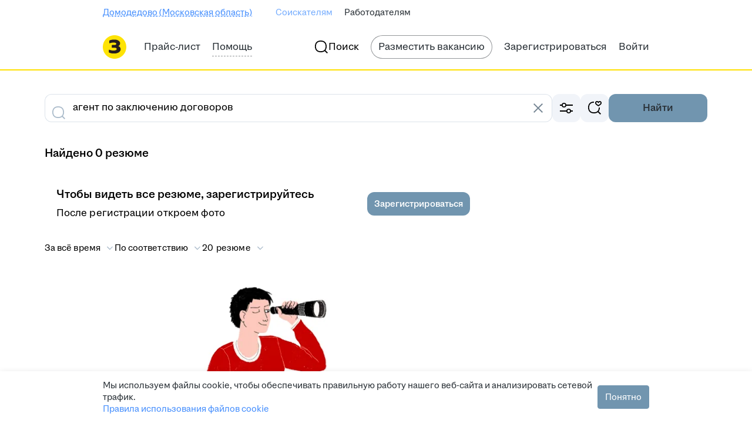

--- FILE ---
content_type: text/html; charset=utf-8
request_url: https://domodedovo.zarplata.ru/search/resume?area=2025&exp_period=all_time&logic=normal&pos=full_text&schedule=shift&text=%D0%B0%D0%B3%D0%B5%D0%BD%D1%82+%D0%BF%D0%BE+%D0%B7%D0%B0%D0%BA%D0%BB%D1%8E%D1%87%D0%B5%D0%BD%D0%B8%D1%8E+%D0%B4%D0%BE%D0%B3%D0%BE%D0%B2%D0%BE%D1%80%D0%BE%D0%B2
body_size: 109358
content:
<!DOCTYPE html>
<html class="desktop" lang="ru"><!--request: 1768659031136588b5b18e5cd1b17026--><head><meta http-equiv="Content-Type" content="text/html; charset=UTF-8"><meta http-equiv="X-UA-Compatible" content="IE=edge"><title data-rh="">Поиск сотрудников по резюме в Домодедово (Московская область) на domodedovo.zarplata.ru — сайт для подбора кандидатов</title><meta name="twitter:card" content="summary_large_image"><meta data-rh="" name="description" content="Поиск сотрудников по резюме в Домодедово (Московская область) на domodedovo.zarplata.ru, выбирайте подходящих кандидатов в свою компанию ✅ domodedovo.zarplata.ru помогает найти работу и подобрать персонал более 20 лет"><meta property="og:image" content="https://zarplata.ru/static/images/logos/openGraph/zarplata.ru.png?v=12012023"><meta property="og:image:width" content="600"><meta property="og:image:height" content="315"><meta data-rh="" property="og:title" content="Поиск сотрудников по резюме в Домодедово (Московская область) на domodedovo.zarplata.ru — сайт для подбора кандидатов"><meta data-rh="" property="og:description" content="Поиск сотрудников по резюме в Домодедово (Московская область) на domodedovo.zarplata.ru, выбирайте подходящих кандидатов в свою компанию ✅ domodedovo.zarplata.ru помогает найти работу и подобрать персонал более 20 лет"><meta name="sentry-trace" content="a21e3477d43946bb9dc333f22449b2e2-be3460e66349d55e-0"><meta name="baggage" content="sentry-trace_id=a21e3477d43946bb9dc333f22449b2e2,sentry-sample_rand=0.348326,sentry-environment=production,sentry-release=xhh%4026.3.5.6,sentry-public_key=0cc3a09b6698423b8ca47d3478cfccac,sentry-transaction=/search/resume,sentry-sample_rate=0.001,sentry-sampled=false"><script id="js-script-global-vars">
            window.bloko = {
                fontUrl: 'https://zarplata.ru/static/styles/other/pages/__fonts_3e2a20dec491e4294c7ec1c4f92c6567.css'
            };
            window.magritte = {
                fontUrl: 'https://zarplata.ru/static/styles/other/pages/__magritte-fonts_5baeb822891e756b91f85c6828a48bac.css'
            };
            window.globalVars = {
                apiXhhHost: "https://zarplata.ru",
                sharedRemoteEntry: "https://zarplata.ru/static/shared/remote.xhhshared.7b4d9ab192db4627.js",
                buildFolder: "build",
                luxEnabled: true,
                locale: "ru_RU",
                country: "1",
                area: "2025",
                build: "26.3.5.6",
                lang: "RU" || "RU",
                analyticsParams: "{\"hhtmSource\": \"resume_search_result\", \"hhtmFrom\": \"\", \"hhtmSourceLabel\": \"\", \"hhtmFromLabel\": \"\", \"resumeIds\": \"\", \"device_breakpoint\": null}",
                requestId: "1768659031136588b5b18e5cd1b17026",
                pageName: "resume_search_result",
                luxPageName: "ResumeSearch",
                statsPageName: "",
                sentryDSN: "https://55d08dbf26984dd4b9206c097b9cc2ab@sentry.hh.ru/607",
                skillazURL: "https://hh.skillaz.ru",
                siteId: "76" || "1",
                staticHost: "https://zarplata.ru/static",
                hhcdnHost: "https://hhcdn.ru",
                imageResizingCdnHost: "https://img.hhcdn.ru",
                apiHost: "https://api.hh.ru",
                timeStamp: "1768659031",
                userType: "" || 'anonymous',
                cryptedUserId: "",
                employerState: "",
                login: "",
                hhid: "",

                
                autotestsComponentsInitEnd: false,

                features: {"Inter_font_enabled":null,"is_global_id_enabled_in_gib_fp":null,"chat_write_possibility_controls_enabled":null,"sentry_logging":true,"sentry_request_queue_limit":6,"fingerprinting_enable":true,"secure_portal_enabled":true,"secure_portal_test_version_enabled":true,"live_reload":null,"employer_extensions_to_detect":"{\"vera\": \"veraBar\", \"friendwork\": \"fwi-popup\", \"potok\": \"potok_io__chrome_extension_iframe\", \"extrasaur\": \"custom-table-iframe-div\", \"cleverStaffLogin\": \"cleverStaffNeedLogin\", \"cleverStaff\": \"cleverStaffBlock\", \"amoCRM\": \"amocrm-scrapper\", \"amoCRM2\": \"js-amo-field-mark-positioned\", \"basecheck\": \"noty_layout__topRight\", \"leo\": \"dataLeo\", \"hrDrive\": \"hh-widget-wrapper\"}","employer_chrome_extensions_to_detect":"[\n  {\n    \"name\": \"spodbor\",\n    \"url\": \"chrome-extension://gafchcnohalkhohnedifhjblhdhoppkg/content.css\"\n  },\n  {\n    \"name\": \"friendwork\",\n    \"url\": \"chrome-extension://lmajkdcdknelgehdmcldckonhndcodco/fonts/Lato/lato.css\"\n  }\n]\n","anonymous_resume_enabled":null,"sentry_js_config":"{\r\n  \"ignorePaths\": {\r\n    \"regexps\": [\r\n      \"[\\\\da-f]+/[\\\\da-f-]+/main\\\\.js\",\r\n      \".*akamaihd\\\\.net.+$\",\r\n      \"\\\\/inj_js\\\\/common\\\\.js\",\r\n      \"fingerprintjs\",\r\n      \"ckeditor4.5\",\r\n      \"[\\\\d\\\\.]+\\\\/combine.js\",\r\n      \"ckeditor/ckeditor\\\\.js\",\r\n      \"axios\\\\/lib\\\\/core\\\\/createError\",\r\n      \"fbevents\\\\.js\",\r\n      \"core-js\\\\/modules\\\\/es\\\\.promise\\\\.js\",\r\n      \"\\\\/ru_RU\\\\/all.js\",\r\n      \"raphael\",\r\n      \"/gpt/pubads_impl\",\r\n      \"Invalid character: '\\\\0'\",\r\n      \"roxot\",\r\n      \"moz-extension:\\\\/\\\\/\",\r\n      \"sovetnik.min.js\",\r\n      \"safeframe-bundles\",\r\n      \"\\\\/static\\\\/sync-loader\\\\.js\",\r\n      \"bundles-es2017\",\r\n      \"js\\\\/code\",\r\n      \"partner-code-bundles\",\r\n      \"\\\\/wrapper\\\\/js\\\\/common-engine\\\\.js\",\r\n      \"\\\\/partner-code-bundles\\\\/\",\r\n      \"safari-extension:\\\\/\\\\/\",\r\n      \"chrome:\\\\/\\\\/internal-\",\r\n      \"chrome-extension\",\r\n      \"instant-web\",\r\n      \"\\\\/3\\\\/zp\\\\.js\"\r\n    ]\r\n  },\r\n  \"ignoreErrors\": {\r\n    \"strings\": [\r\n      \"Loading CSS chunk\",\r\n      \"Cannot read property 'disguiseToken' of undefined\",\r\n      \"Cannot redefine property: googletag\",\r\n      \"Database deleted by request of the user\",\r\n      \"InternalError: Promise rejection value is a non-unwrappable cross-compartment wrapper.\",\r\n      \"Failed to update a ServiceWorker: An unknown error occurred when fetching the script.\",\r\n      \"'e.data.indexOf' is not a function\",\r\n      \"Load timeout for modules:\",\r\n      \"__gCrWeb.autofill.extractForms\",\r\n      \"HTML Parsing Error: Unable to modify the parent container element before the child element is closed\",\r\n      \"Failed to retrieve hasPrivateToken response. Exceeded the number-of-issuers limit.\",\r\n      \"Failed to retrieve hasPrivateToken response.\",\r\n      \"Uncaught exception: TypeError: Cannot convert 'd.body' to object\",\r\n      \"Node cannot be inserted at the specified point in the hierarchy\",\r\n      \"TypeError: Недопустимый вызывающий объект\",\r\n      \"TypeError: Load failed\",\r\n      \"TypeError: Failed to fetch\",\r\n      \"TypeError: Invalid calling object\",\r\n      \"TypeError: 'undefined' is not an object (evaluating 'doc.forms')\",\r\n      \"TypeError: Cannot read property 'precision' of undefined\",\r\n      \"The operation was aborted due to shutdown.\",\r\n      \"Uncaught exception: TypeError: Cannot convert 'a.mini' to object\",\r\n      \"window.zAdv\",\r\n      \"backbone in Function.e.Router [as extend]\",\r\n      \"this._doc.documentElement\",\r\n      \"Can't find variable: inf\",\r\n      \"SkypeClick2Call\",\r\n      \"Синтаксическая ошибка\",\r\n      \"Invalid or unexpected token\",\r\n      \"Unexpected token <\",\r\n      \"Blocked a frame with origin\",\r\n      \"__show__deepen\",\r\n      \"expected expression, got '<'\",\r\n      \"Cannot read property 'forms' of undefined\",\r\n      \"GM_addStyle is not defined\",\r\n      \"can't redefine non-configurable property \\\"userAgent\\\"\",\r\n      \"Can't find varfiable: auto\",\r\n      \"only one instance of babel-polyfill is allowed\",\r\n      \"this.matches is not a function\",\r\n      \"NS_ERROR_NOT_INITIALIZED\",\r\n      \"NS_ERROR_UNEXPECTED\",\r\n      \"jQuery(...).size is not a function\",\r\n      \"Unexpected token ILLEGAL\",\r\n      \"Unexpected identifier\",\r\n      \"Unexpected end of input\",\r\n      \"yndx_svtn_e\",\r\n      \"Failed to update a ServiceWorker: The script resource is behind a redirect, which is disallowed.\",\r\n      \"TypeError: Cannot set property 'destroySlots' of undefined\",\r\n      \"Non-Error exception captured with keys: status, statusText\",\r\n      \"Non-Error promise rejection captured with value: Timeout\",\r\n      \"Non-Error promise rejection captured with value: undefined\",\r\n      \"SyntaxError: The string did not match the expected pattern.\",\r\n      \"The operation is insecure\",\r\n      \"No identifiers allowed directly after numeric literal\",\r\n      \"wmrzz_time2 is not defined\",\r\n      \"Request failed with status code 403\",\r\n      \"Request failed with status code 502\",\r\n      \"SYNTAX_ERR: DOM Exception 12\",\r\n      \"Unexpected end of script\",\r\n      \"maxthon\",\r\n      \"Request aborted\",\r\n      \"play() failed because the user didn't interact with the document first\",\r\n      \"NetworkError when attempting to fetch resource.\",\r\n      \"The operation was aborted.\",\r\n      \"wmrzz_zakrit2\",\r\n      \"l.LegacyGlobal.should_do_lastpass_here\",\r\n      \"measurePositions is not defined\",\r\n      \"JSON syntax error\",\r\n      \"Unexpected token 'else'\",\r\n      \"Unexpected token '<'\",\r\n      \"_toConsumableArray is not defined\",\r\n      \"GM_addStyle\",\r\n      \"Illegal invocation\",\r\n      \"ResizeObserver loop limit exceeded\",\r\n      \"Identifier 'originalPrompt' has already been declared\",\r\n      \"UnhandledRejection: {}\",\r\n      \"UnhandledRejection: 5\",\r\n      \"ReferenceError: ServiceWorkerRegistration is not defined\",\r\n      \"topMsg is not defined\",\r\n      \"SyntaxError: illegal character U+009E\",\r\n      \"ResizeObserver loop completed with undelivered notifications\",\r\n      \"injected_main is not defined\",\r\n      \"Document is not focused.\",\r\n      \"__firefox__.favicons.getFavicons\",\r\n      \"Failed to get the interest cohort:\",\r\n      \"__VUE_DEVTOOLS_IFRAME__\",\r\n      \"_AutofillCallbackHandler\",\r\n      \"SyntaxError: Unexpected EOF\",\r\n      \"NotFoundError: NotFoundError\",\r\n      \"Ethereum is not initialized\",\r\n      \"document.getElementsByTagName('video')[0].webkitExitFullScreen\",\r\n      \"null is not an object (evaluating 'document.querySelector('title').textContent')\",\r\n      \"Cannot redefine property: src\",\r\n      \"Non-Error promise rejection captured with value: null\",\r\n      \"AbortError: The user aborted a request\",\r\n      \"cadesplugin is not defined\",\r\n      \"Cannot read properties of undefined (reading 'firefoxSample')\",\r\n      \"Non-Error promise rejection captured with value: 404\",\r\n      \"Minified React error #423; visit https://reactjs.org/docs/error-decoder.html?invariant=423 for the full message or use the non-minified dev environment for full errors and additional helpful warnings.\",\r\n      \"Minified React error #425; visit https://reactjs.org/docs/error-decoder.html?invariant=425 for the full message or use the non-minified dev environment for full errors and additional helpful warnings.\",\r\n      \"Minified React error #418; visit https://reactjs.org/docs/error-decoder.html?invariant=418 for the full message or use the non-minified dev environment for full errors and additional helpful warnings.\",\r\n      \"Не удалось получить DOM-элементы кнопок с действиями. (Amo-Samokat)\",\r\n      \"Java object is gone\",\r\n      \"Failed to execute 'removeChild' on 'Node': The node to be removed is not a child of this node.\",\r\n      \"Java bridge method invocation error\",\r\n      \"UnknownError: Internal error.\",\r\n      \"InvalidStateError: the execution context does not exist\",\r\n      \"UnknownError: Connection to Indexed Database server lost. Refresh the page to try again\",\r\n      \"Can't find variable: gmo\",\r\n      \"timeout exceeded\",\r\n      \"Non-Error promise rejection captured with value: 0\",\r\n      \"Error invoking post: Method not found\"\r\n    ],\r\n    \"regexps\": [\r\n      \"^\\\"500 \\\"\",\r\n      \"^\\\"0 \\\"\",\r\n      \"^{}\",\r\n      \"^undefined$\",\r\n      \"^Syntax error$\",\r\n      \"^Неопределенная ошибка\\\\.$\",\r\n      \"^Недопустимый знак$\",\r\n      \"^TypeError undefined is not an object \\\\(evaluating 'a\\\\.ajax'\\\\)$\",\r\n      \"^SyntaxError missing \\\\) after argument list$\",\r\n      \"^\\\\[object Event\\\\]$\",\r\n      \"\\\\bgST\\\\b\",\r\n      \"pixelPositionVal\",\r\n      \"boxSizingReliable\",\r\n      \"reliableMarginLeft\",\r\n      \"^Недостаточно памяти для завершения операции.\",\r\n      \"Недостаточно памяти для завершения операции[\\\\s\\\\S]+?fingerprint2\",\r\n      \"^illegal character$\",\r\n      \"^Access is denied\\\\.\\\\s*$\",\r\n      \"^Timeout$\",\r\n      \"^Unexpected token else$\",\r\n      \"^Error: 7$\",\r\n      \"^7$\",\r\n      \"^Недостаточно памяти$\",\r\n      \"^\\\\[CKEDITOR.resourceManager.load\\\\] Resource name \\\"default\\\" was not found at\",\r\n      \"can't redefine non-configurable property \\\"AceScript\\\"\",\r\n      \"Операция была отменена пользователем.\",\r\n      \"out of memory\",\r\n      \"Network Error\",\r\n      \"NetworkError\",\r\n      \"LegacyGlobal\",\r\n      \"Loading chunk\",\r\n      \"^No error message$\",\r\n      \"^\\\"Timeout\\\"$\",\r\n      \"^Invalid character\",\r\n      \"^\\\"Event\\\"$\",\r\n      \"^\\\"\\\\*\\\\*non-serializable\\\\*\\\\*\\\"$\",\r\n      \"^chrome is not defined$\",\r\n      \"missing \\\\) after argument list$\",\r\n      \"\\\"error\\\" called on an object that does not implement interface Console\",\r\n      \"SyntaxError: Identifier '_0[xX][0-9a-fA-F]{4}' has already been declared\",\r\n      \"adfox#checkContainer: Element with id #roxotAd-[a-zA-Z0-9-]* not found\",\r\n      \"javaEnabled is not a function\",\r\n      \"property 'javaEnabled' is a read-only\",\r\n      \"u.remoteFrameRegistration.processChildFrameMessage\",\r\n      \"instantSearchSDKJSBridgeClearHighlight\",\r\n      \"window\\\\.cb\\\\d+\",\r\n      \"Object Not Found Matching Id:\\\\d+\",\r\n      \"metrika\\/watch.js\",\r\n      \"ReferenceError: Can't find variable: PaymentAutofillConfig\",\r\n      \"firefoxSample\",\r\n      \"AbortError\",\r\n      \"QuotaExceededError\",\r\n      \"indexedDB.open\",\r\n      \"Unable to open database file on disk\",\r\n      \"Internal error when calculating storage usage\"\r\n    ],\r\n    \"serialize\": [{\"code\": \"4001\"}, {\"code\": \"4900\"}],\r\n    \"stacktraces\": [\r\n      \"XMLHttpRequest.request.onreadystatechange(<anonymous>)\",\r\n      \"XMLHttpRequest.xhr.onreadystatechange(<anonymous>)\",\r\n      \"checkPerfReady(<anonymous>)\",\r\n      \"(</metrika/tag.js>)\",\r\n      \"(</metrika/watch.js>)\"\r\n    ]\r\n  },\r\n  \"replaysOnErrorSampleRate\": 0.12,\r\n  \"tracesSampleRate\": 0.00001\r\n}","store_debug":false,"iframe_fix_size_banners":null,"yandex_adfox_enabled":"{ \"hh.ru\": true, \"zp.ru\": true, \"rb.by\": true, \"hh.ua\": false, \"hh.uz\": true, \"hh.ge\": true, \"hh.kg\": true, \"hh.kz\": true, \"hh.az\": true }","ymaps_api_key":"bd2ce8bf-561f-4940-be08-6e87317d767b","ymaps_suggest_api_key":"b9e3758b-e8d8-4f3b-ae7e-92c27aea7f3a","fingerprinting_for_anonymous_user_enable":false,"get_page_html_timeout_ms":3000,"disable_app_init_for_ie11":null,"add_hhtm_to_link_href":null,"legacy_page_react_header_split_by_hhuid":null,"front_validation_for_password_changing":true,"stat_shard_request_percent":false,"web_performance_analytics_percent":true,"disable_counters":false},
                variables: {"vendors": "/build/vendors.cf2548418f82b247.js", "runtime": "/build/runtime.852dd57a0245653e.js", "bloko": "/build/bloko.6d73cf19444d28ce.js", "magritte": "/build/magritte.f9d7abdae4497194.js", "appEntryPoint": "/build/appEntryPoint.258243c5f1e993ed.js"},
                cssMaping: 
        {"admin-admin":{"name":"admin","dir":"admin","path":"styles/admin/pages/__admin_8bc3345ab804af93d16f9db233041413.css"},"employer-employer":{"name":"employer","dir":"employer","path":"styles/employer/pages/__employer_85fe4c37bdac24e4cc7be53a942aede0.css"},"applicant-applicant":{"name":"applicant","dir":"applicant","path":"styles/applicant/pages/__applicant_91c51fa18a14e08be63339b9de118d73.css"},"globals-account":{"name":"account","dir":"globals","path":"styles/globals/pages/__account_63eab6f3b84e5506ac620e74462ff91b.css"},"globals-applicant-services-desktop":{"name":"applicant-services-desktop","dir":"globals","path":"styles/globals/pages/__applicant-services-desktop_cc0837991bad44a3a4a442aa9e283b77.css"},"globals-applicant-services-mobile":{"name":"applicant-services-mobile","dir":"globals","path":"styles/globals/pages/__applicant-services-mobile_8f718a0949582451372bee29436a2305.css"},"globals-bloko-imports":{"name":"bloko-imports","dir":"globals","path":"styles/globals/pages/__bloko-imports_8bd68da9e5e6139c1ac7dca1e175b4c0.css"},"globals-bloko-overrides":{"name":"bloko-overrides","dir":"globals","path":"styles/globals/pages/__bloko-overrides_1cfb924e48ea9ed1a885a9f12128705c.css"},"globals-dev-tools":{"name":"dev-tools","dir":"globals","path":"styles/globals/pages/__dev-tools_e91bc538b6eac55c7d5f3cc3a24b2335.css"},"globals-globals":{"name":"globals","dir":"globals","path":"styles/globals/pages/__globals_0f69002ff0704c3e04ecb9f0d66be95e.css"},"other-ckeditor":{"name":"ckeditor","dir":"other","path":"styles/other/pages/__ckeditor_f468673223ce8deef50d2a99e55cc942.css"},"other-fonts":{"name":"fonts","dir":"other","path":"styles/other/pages/__fonts_3e2a20dec491e4294c7ec1c4f92c6567.css"},"other-kangaroo":{"name":"kangaroo","dir":"other","path":"styles/other/pages/__kangaroo_78a9c3dd73c979dd6cb75259f5b22b15.css"},"other-magritte-fonts":{"name":"magritte-fonts","dir":"other","path":"styles/other/pages/__magritte-fonts_5baeb822891e756b91f85c6828a48bac.css"},"other-promo":{"name":"promo","dir":"other","path":"styles/other/pages/__promo_db24b90c33c74511fee6a2403f0e32a3.css"},"magritte":{"name":"magritte","dir":"magritte","path":"build/magritte.e8f6e35032cad26b.css"},"vendors":{"name":"vendors","dir":"vendors","path":"build/vendors.4dd3e7d3e3489932.css"}}
    ,
                firebaseMessagingSenderId: '805196181446',
                firebaseProjectId: 'hh-prod-web',
                firebaseApiKey: 'AIzaSyDbhG4QAAPJjUYmVAlGxnP6lznLERG9NUw',
                firebaseAppId: '1:805196181446:web:90b284644e2aec29220cc7',
                ads_sandbox: '0',
                sentryExtraData: {},
                microFrontends: {"webcall-front-dynamic":{"url":"/webcall/proxy_components/webcall_dynamic?widget_id=webcall-front-dynamic","isSuccessSSR":false,"useSSRResult":false,"styles":null,"scripts":null,"globalServiceName":null,"remoteEntry":null,"remoteServiceName":null,"inlineScript":"","headTags":"","host":"webcall-front","id":"1"},"webcall-front-dynamic-preload":{"url":"/webcall/proxy_components/webcall_dynamic?preload=1","isSuccessSSR":false,"useSSRResult":false,"styles":null,"scripts":null,"globalServiceName":null,"remoteEntry":null,"remoteServiceName":null,"inlineScript":"","headTags":"","host":"webcall-front","id":"2"}},
                countersDisabled: false,
                isWebView: false,
                topLevelDomain: 'zarplata.ru',
            };

            try {
                if (typeof window.globalVars.analyticsParams === 'string') {
                    window.globalVars.analyticsParams = JSON.parse(window.globalVars.analyticsParams)
                }
            } catch(e) {}
        </script><script id="js-script-inline">
(()=>{var e={430:function(e,t,o){"use strict";o.r(t),o.d(t,{Debug:()=>d,getUserAgentDetails:()=>g.T,Bound:()=>u,elementSpy:()=>p,escape:()=>f,Cookies:()=>n.L,debounce:()=>y,Supports:()=>l.Z,localStorageWrapper:()=>S.Y,sessionStorageWrapper:()=>I,throttle:()=>v,urlParser:()=>V,unescape:()=>b});var n=o(926);const r={viewMode:1,timestamp:(new Date).getTime()};var i=function(e){return e[e.PRODUCTION=0]="PRODUCTION",e[e.TEST=1]="TEST",e[e.DEVELOP=2]="DEVELOP",e}(i||{});const s={},a={},c=()=>{},d="undefined"==typeof window?{init:c,log:c,registerLog:c,registerUtility:c,utility:{},viewMods:i,setMod:c,syncDebugLevelWithCookie:c,cookieName:null}:{cookieName:null,init(){const e=function(e,...t){console[e](...t)};void 0===s.error&&this.registerLog("error",this.viewMods.TEST,e.bind(this,"error")),void 0===s.warn&&this.registerLog("warn",this.viewMods.TEST,e.bind(this,"warn")),void 0===s.info&&this.registerLog("info",this.viewMods.DEVELOP,e.bind(this,"log"))},syncDebugLevelWithCookie(e){this.cookieName=e,this.setMod(n.L.get(this.cookieName))},log(e,...t){e.split(" ").forEach((e=>{const o=s[e];o&&o.viewMode<=r.viewMode&&o.handler(...t)}))},registerLog(e,t,o){s[e]={viewMode:t,handler:o}},registerUtility(e,t){a[e]=t},utility:a,viewMods:i,setMod(e){const t="string"==typeof e?parseInt(e,10):e;null===t||isNaN(t)||t<this.viewMods.PRODUCTION||t>this.viewMods.DEVELOP||(r.viewMode=t,this.cookieName&&n.L.set(this.cookieName,t))}};var l=o(17);let u=function(e){return e.Top="top",e.Bottom="bottom",e.Left="left",e.Right="right",e}({});const m=({entryIsIntersecting:e,entryRootBounds:t,rect:o,rootElement:n,rootMargin:r,trackingBounds:i=[u.Bottom],entryPercent:s=0})=>{const{windowWidth:a,windowHeight:c}=((e,t,o)=>{const n=window.innerWidth||document.documentElement.clientWidth,r=window.innerHeight||document.documentElement.clientHeight;return!l.Z.desktopSafari()||t||o?{windowWidth:e?.width||n,windowHeight:e?.height||r}:{windowWidth:n,windowHeight:r}})(t,n,r),d={[u.Top]:()=>o.top<=c&&o.top>=0,[u.Bottom]:()=>o.top+o.height<=c&&o.top+o.height>=0,[u.Left]:()=>o.left<=a&&o.left>=0,[u.Right]:()=>o.left+o.width<=a&&o.left+o.width>=0};let m=e;return s?m&&((e,t,o)=>e.top+e.height/(1/t)<=o&&e.top+e.height>0)(o,s,c):(i.some((e=>{const t=d[e]();return m=m&&t,!t})),m)},h=(e,t)=>{const o=((e,t)=>{let o=null;return(n,r,i)=>{if(n){if(!t.onShow)return o;t.elementLockTime?o=setTimeout((()=>{o=null,m({entryIsIntersecting:r,entryRootBounds:i,rect:e.getBoundingClientRect(),...t})&&t.onShow?.()}),t.elementLockTime):t.onShow()}else o?(clearTimeout(o),o=null):t.onHide?.();return o}})(e,t);let n,r;const i=e=>{const i=e[0];if(!i)return;const s=m({entryIsIntersecting:i.isIntersecting,entryRootBounds:i.rootBounds,rect:i.boundingClientRect,...t});s!==n&&(r=o(s,i.isIntersecting,i.rootBounds),n=s)};let s;const a=[0,1];t.entryPercent&&a.push(t.entryPercent);try{s=new IntersectionObserver(i,{threshold:a,root:t.rootElement,rootMargin:t.rootMargin})}catch(e){s=new IntersectionObserver(i,{threshold:a})}const c=()=>{n=!1,s.observe(e)};return c(),{stopSpying:()=>{r&&clearTimeout(r),s.disconnect()},startSpying:c}},p=(e,t)=>h(e,t);var g=o(940);const w=e=>{const t=t=>e[t],o=`(?:${Object.keys(e).join("|")})`,n=RegExp(o),r=RegExp(o,"g");return function(e){return e=null==e?"":`${e}`,n.test(e)?e.replace(r,t):e}},f=w({"&":"&amp;","<":"&lt;",">":"&gt;",'"':"&quot;","'":"&#x27;","`":"&#x60;"}),b=w({"&amp;":"&","&lt;":"<","&gt;":">","&quot;":'"',"&#x27;":"'","&#x60;":"`"}),y=(e,t)=>{let o;const n=function(...n){o&&clearTimeout(o),o=setTimeout((()=>{o=null,e.apply(this,n)}),t)};return n.cancel=()=>{o&&clearTimeout(o),o=null},n},v=(e,t)=>{let o,n,r;const i=function i(...s){if(o)return n=s,void(r=this);e.apply(this,s),o=setTimeout((()=>{o=null,n&&(i.apply(r,n),n=null)}),t)};return i.cancel=()=>{o&&clearTimeout(o),n=null,o=null},i};var S=o(549),T=o(950),E=o(145);const I=l.Z.sessionStorage()?(0,E.Z)(window.sessionStorage):new T.Z,k=e=>[null,void 0].includes(e),_=e=>k(e)||Array.isArray(e)||!["function","object"].includes(typeof e);function L(e){if(!e||"[object Object]"!==Object.prototype.toString.call(e))throw new TypeError("GET параметры должны быть объектом.");if(!Object.values(e).every(_))throw new TypeError("Значение параметра должено быть массивом или примитивом");return Object.entries(e).filter((e=>!k(e[1]))).reduce(((e,[t,o])=>(Array.isArray(o)?e.push(...o.map((e=>[t,e]))):e.push([t,o]),e)),[])}function x(e){const t=L(e);return new URLSearchParams(t).toString()}function O(e){return[...new URLSearchParams(e).entries()].reduce(((e,[t,o])=>e[t]?(e[t].push(o),e):(e[t]=[o],e)),{})}const M="dummy.dummy",P=`https://${M}`;function V(e){let t=e;t||(t="");const o=new URL(t,P),n={params:O(o.search),protocol:o.protocol,hostname:o.hostname,host:o.host,port:o.port,pathname:o.pathname,search:o.search,hash:o.hash};return function(e,t){Object.defineProperty(e,"href",{get:()=>(o.search=x(e.params),o.hash=e.hash,o.href.replace(P,"")),set(t){o.href=t,e.params=O(o.search)},enumerable:t}),Object.defineProperty(e,"search",{get:()=>(o.search=x(e.params),o.search),set(t){o.search=t,e.params=O(o.search)},enumerable:t}),Object.defineProperty(e,"host",{get:()=>o.hostname.replace(M,"")+(""===o.port?"":`:${o.port}`),set(t){const[n,r]=t.split(":");o.hostname=n,r?e.port=r:o.port=""},enumerable:t}),Object.defineProperty(e,"hostname",{get:()=>o.hostname.replace(M,""),set(e){o.hostname=e},enumerable:t}),Object.defineProperty(e,"port",{get:()=>"0"===o.port||"80"===o.port?"":o.port,set(e){if(isNaN(parseInt(e,10)))throw new TypeError("Порт должен быть числом");o.port=e},enumerable:t}),Object.defineProperty(e,"protocol",{get:()=>o.protocol,set(e){o.protocol=e}}),Object.defineProperty(e,"pathname",{get:()=>0===o.pathname.indexOf("/")?o.pathname:`/${o.pathname}`,set(e){o.pathname=e}})}(n,!0),n}V.stringify=e=>{if(!e)return"";let t=e;return Array.isArray(t)||(t=L(t)),new URLSearchParams(t).toString()}},926:function(e,t,o){"use strict";o.d(t,{L:()=>n});const n={set(e,t,o){if(void 0===e)return;let n=`${e}=${t||""};path=/`;if(void 0!==o){const e=new Date;e.setTime(e.getTime()+36e5*o),n+=`;expires=${e.toUTCString()}`}document.cookie=n},get(e){let t=null;return this.getAll().reverse().some((o=>o.name===e&&(t=o.value,!0))),t},getAll:()=>(document.cookie?document.cookie.split("; "):[]).map((e=>{const t=e.split("=");let o;try{o=decodeURIComponent(t[1])}catch(e){o=t[1]}return{name:t[0],value:o}})),remove(e){this.set(e,"",-1)}}},940:function(e,t,o){"use strict";o.d(t,{T:()=>i});const n=(e,t)=>t?Object.keys(e).map((o=>{const n=e[o];return{[o]:{...n,minVersion:t[o]||n.minVersion}}})).reduce(((e,t)=>({...e,...t})),{}):e,r=n({edge:{matches:/edg(?:e|ios|a)?\/(\d+)/,minVersion:12},firefox:{matches:/firefox\/(\d+)/,minVersion:52},operaMobile:{matches:/opera\/(\d+).+opera mobi/,minVersion:12},opera:{matches:/(?:opr|presto\/.+ version)\/(\d+)/,minVersion:76,exclude:e=>{const t=e.toLowerCase();return t.includes("android")&&t.includes("opr/")}},win_safari:{matches:/windows nt.+ version\/(\d+)\.[\d.]+ safari/,minVersion:9},ios_saf:{matches:/cpu(?: iphone)? os (\d+)_[\d_]+ like mac os x/,minVersion:8,exclude:e=>{const t=e.toLowerCase();return t.includes("crios")||t.includes("fxios")||t.includes("yabrowser")}},samsung:{matches:/samsungbrowser\/(\d+)/,minVersion:14},yandex:{matches:/(?:yabrowser|yaapp_android|yasearchbrowser)\/(\d+)/,minVersion:21},uc:{matches:/ucbrowser\/(\d+)/,minVersion:13},android:{matches:/android (\d+\.\d)/,minVersion:4.1,exclude:e=>{const t=e.toLowerCase();return t.includes("chrome/")||t.includes("crios/")}},chrome:{matches:/(?:chrome|crios)\/(\d+)/,minVersion:44,exclude:e=>{const t=e.toLowerCase();return t.includes("edg/")||t.includes("yabrowser")||e.includes("yaapp_android")||e.includes("yasearchbrowser")||t.includes("ucbrowser")||t.includes("samsung")}},safari:{matches:/macintosh;.+ version\/(\d+)\.[\d.]+ safari/,minVersion:9},operaMini:{matches:/opera mini\/(\d+)/,minVersion:999,exclude:e=>e.includes("presto")},trident:{matches:/trident\/(\d+)\./,minVersion:999},ie:{matches:/msie (\d+)\./,minVersion:999},ie_mob:{matches:/iemobile\/(\d+)/,minVersion:999}},{and_chr:138,android:138,chrome:79,edge:129,firefox:128,ios_saf:16,opera:108,safari:16});function i(e,t){const o=e.toLowerCase(),i={isSupported:!0,browser:null,version:null},s=n(r,t);for(const e in s){const t=o.match(s[e].matches);if(t){const n=parseFloat(t[1]);if(!isNaN(n)){if(s[e].exclude?.(o))continue;i.browser=e,i.version=n,n<s[e].minVersion&&(i.isSupported=!1);break}}}return i}},107:function(){window.cancelIdleCallback=window.cancelIdleCallback||function(e){clearTimeout(e)}},910:function(){!function(){const e=location.hostname,t=window.globalVars?.topLevelDomain;let o="";t&&(o=`domain=.${e.slice(e.indexOf(t))};`),document.cookie=`GMT=${(new Date).getTimezoneOffset()/60*-1};${o}path=/`}()},675:function(){!function(){const e=[];/(ipad|ipod|iphone)/i.test(navigator.userAgent.toLowerCase())&&e.push("ios"),e.length&&(document.getElementsByTagName("html")[0].className+=` ${e.join(" ")}`)}()},340:function(){window.requestIdleCallback=window.requestIdleCallback||(e=>setTimeout((()=>{const t=Date.now();e({didTimeout:!1,timeRemaining:()=>Math.max(0,50-(Date.now()-t))})}),1))},549:function(e,t,o){"use strict";o.d(t,{Y:()=>s});var n=o(17),r=o(950),i=o(145);const s=n.Z.localStorage()?(0,i.Z)(window.localStorage):new r.Z},950:function(e,t,o){"use strict";o.d(t,{Z:()=>n});const n=function(){let e={};this.length=0,this.key=function(t){const o=Object.keys(e);return t<o.length?o[t]:null},this.setItem=function(t,o){e.hasOwnProperty(t)||(this.length+=1),e[t]=String(o)},this.getItem=function(t){return e.hasOwnProperty(t)?e[t]:null},this.removeItem=function(t){this.length-=1,delete e[t]},this.clear=function(){this.length=0,e={}},this.getLength=function(){return this.length}}},145:function(e,t,o){"use strict";o.d(t,{Z:()=>n});const n=function(e){return{key(t){try{return e.key(t)}catch(e){return null}},getItem(t){try{return e.getItem(t)}catch(e){return null}},setItem(t,o){try{e.setItem(t,o)}catch(n){try{e.removeItem(t),e.setItem(t,o)}catch(e){}}},removeItem(t){try{e.removeItem(t)}catch(e){}},clear(){try{e.clear()}catch(e){}},getLength(){try{return e.length}catch(e){return 0}}}}},17:function(e,t,o){"use strict";o.d(t,{Z:()=>a});const n=function(e){let t;return function(){return void 0===t&&(t=e()),t}},r=function(e,t){return function(){try{return window[e].setItem(t,t),window[e].removeItem(t),!0}catch(e){return!1}}};let i;const s=()=>(void 0===i&&(i=navigator.userAgent.toLowerCase()),i),a={localStorage:n(r("localStorage","_hh_test_local_storage")),sessionStorage:n(r("sessionStorage","_hh_test_session_storage")),historyApi:n((()=>!!window.history?.pushState)),android:n((()=>/android/i.test(s())&&!/IEMobile/i.test(s())&&!/(ipad|ipod|iphone)/i.test(s()))),IEMobile:n((()=>/IEMobile/i.test(s()))),IE:n((()=>/MSIE/i.test(s())||s().includes("trident")&&s().includes("rv:11")||s().includes("edge"))),mobile:n((()=>/android|webos|iphone|ipad|ipod|blackberry|iemobile|opera mini/i.test(s()))),ios:n((()=>/(ipad|ipod|iphone)/i.test(s()))),desktopSafari:n((()=>void 0!==window.safari)),webkit:n((()=>/webkit/i.test(s()))),touch:n((()=>"ontouchstart"in window)),inputTypeTime:n((()=>{const e=document.createElement("input");return e.setAttribute("type","time"),"time"===e.type}))}},891:function(e,t,o){"use strict";t.default=void 0;var n=o(430);t.default=e=>{let{url:t,version:o,name:r}=e;if(!n.Supports.localStorage())return;const i=document.getElementsByTagName("head")[0],s=`${r}Font`,a=`${r}FontVersion`;function c(e){const t=document.createElement("style");t.textContent=e,i.appendChild(t)}let d=!1,l=null;try{d=n.localStorageWrapper.getItem(a)===o,l=n.localStorageWrapper.getItem(s)}catch(e){return}d&&l?c(l):function(e,t){const o=new window.XMLHttpRequest;o.open("GET",e,!0),o.onload=function(){t(o.responseText)},o.send()}(t,(e=>{try{n.localStorageWrapper.setItem(s,e),n.localStorageWrapper.setItem(a,o)}catch(e){}finally{c(e)}}))}},314:function(e,t,o){"use strict";t.StatsSender=void 0;var n,r=(n=o(973))&&n.__esModule?n:{default:n};const i=[{name:"preRequest",get:e=>e.domainLookupStart},{name:"domainLookup",get:e=>e.domainLookupEnd-e.domainLookupStart},{name:"connect",get:e=>e.connectEnd-e.connectStart},{name:"download",get:e=>e.responseEnd-e.responseStart}],s=()=>{const e=window.performance.getEntriesByType("navigation")[0];return e?Object.fromEntries(i.map((t=>[t.name,t.get(e)]))):{}};t.StatsSender=class{constructor(e){let{app:t,globalParamsGetter:o,url:n,beforeSend:r}=e;this._app=t,this._url=n,this._timings={},this._beforeSend=r||(()=>!0),this._globalParamsGetter=o}sendMetrics=e=>{this._beforeSend(e)&&window.requestIdleCallback((()=>{const{xsrf:t,...o}=this._globalParamsGetter(),n={app:this._app,mobile:r.default.mobile(),...o},i=new FormData;(Array.isArray(e)?e:[e]).forEach((e=>{i.append("metrics",JSON.stringify({...n,...e}))})),i.append("_xsrf",t);try{navigator.sendBeacon(this._url,i)}catch(e){fetch(this._url,{method:"POST",body:i})}}))};sendNavigationTimings=()=>{const e=()=>{window.setTimeout((()=>{const e={...s(),...this._timings};this.sendMetrics(Object.keys(e).map((t=>({metricName:`timings.${t}`,valueInMs:e[t]}))))}),0)};"complete"===document.readyState?e():window.addEventListener("load",e,{once:!0})};sendJsExecuted=e=>{const t=()=>{this.sendMetrics({metricName:"js-executed",count:1,jsExecuted:e(),documentState:document.readyState}),window.removeEventListener("load",t),window.removeEventListener("beforeunload",t)};"complete"===document.readyState?t():(window.addEventListener("load",t),window.addEventListener("beforeunload",t))};addTimings=e=>(this._timings={...this._timings,...e},this)}},973:function(e,t,o){"use strict";o.r(t),o.d(t,{default:()=>a});const n=function(e){let t;return function(){return void 0===t&&(t=e()),t}},r=function(e,t){return function(){try{return window[e].setItem(t,t),window[e].removeItem(t),!0}catch(e){return!1}}};let i;const s=()=>(void 0===i&&(i=navigator.userAgent.toLowerCase()),i),a={localStorage:n(r("localStorage","_bloko_hh_test_local_storage")),sessionStorage:n(r("sessionStorage","_bloko_hh_test_session_storage")),historyApi:n((()=>!(!window.history||!window.history.pushState))),android:n((()=>/android/i.test(s())&&!/IEMobile/i.test(s())&&!/(ipad|ipod|iphone)/i.test(s()))),IEMobile:n((()=>/IEMobile/i.test(s()))),IE:n((()=>/MSIE/i.test(s())||/trident/.test(s())&&/rv:11/.test(s())||/edge/.test(s()))),mobile:n((()=>/android|webos|iphone|ipad|ipod|blackberry|iemobile|opera mini/i.test(s()))),ios:n((()=>/(ipad|ipod|iphone)/i.test(s()))),webkit:n((()=>/webkit/i.test(s()))),touch:n((()=>"ontouchstart"in window)),inputTypeTime:n((()=>{const e=document.createElement("input");return e.setAttribute("type","time"),"time"===e.type}))}}},t={};function o(n){var r=t[n];if(void 0!==r)return r.exports;var i=t[n]={exports:{}};return e[n](i,i.exports,o),i.exports}o.d=(e,t)=>{for(var n in t)o.o(t,n)&&!o.o(e,n)&&Object.defineProperty(e,n,{enumerable:!0,get:t[n]})},o.o=(e,t)=>Object.prototype.hasOwnProperty.call(e,t),o.r=e=>{"undefined"!=typeof Symbol&&Symbol.toStringTag&&Object.defineProperty(e,Symbol.toStringTag,{value:"Module"}),Object.defineProperty(e,"__esModule",{value:!0})},o.rv=()=>"1.3.10",o.ruid="bundler=rspack@1.3.10",(()=>{"use strict";o(107),o(910),o(675),o(340);var e=o(891),t=o(940);window.bloko=window.bloko||{},window.bloko.getUserAgentDetails=t.T;var n=o(549),r=o(926);const i=new(o(314).StatsSender)({app:"xhh",globalParamsGetter:()=>({isWebView:window.globalVars.isWebView,pageName:window.globalVars.statsPageName||window.globalVars.luxPageName,xsrf:r.L.get("_xsrf")||""}),url:"/shards/stat",beforeSend:()=>!!window.globalVars.features.stat_shard_request_percent});(0,e.default)({url:window.bloko.fontUrl,version:"0.0.2",name:"xhhFonts"}),(0,e.default)({url:window.magritte.fontUrl,version:"0.0.5",name:"magritteFontsNew"}),i.sendJsExecuted((()=>{var e,t;return null!==(e=null===(t=window.globalVars)||void 0===t?void 0:t.jsExecuted)&&void 0!==e?e:0}));let s=performance.now(),a=0,c=0,d=!0;"requestAnimationFrame"in window&&(requestAnimationFrame((function e(){const t=performance.now(),o=t-s;a+=1,o>=1e3&&(c=a/o*1e3,a=0,s=t,performance.mark("fps",{detail:c.toFixed(2)})),d&&requestAnimationFrame(e)})),setTimeout((()=>{d=!1}),6e4));const l="HH-TAB-COUNT-ID-"+10*Math.random();n.Y.setItem(l,0),window.addEventListener("beforeunload",(()=>{n.Y.removeItem(l)}))})()})();
    </script><meta name="format-detection" content="telephone=no"><link rel="apple-touch-icon" sizes="76x76" href="https://zarplata.ru/static/apple/zp.ru/76x76-retina.png"><link rel="apple-touch-icon" sizes="120x120" href="https://zarplata.ru/static/apple/zp.ru/120x120-retina.png"><link rel="apple-touch-icon" sizes="152x152" href="https://zarplata.ru/static/apple/zp.ru/152x152-retina.png"><meta name="msapplication-TileColor" content="#ffffff"><meta name="msapplication-square310x310logo" content="https://zarplata.ru/static/favicons/zp.ru/310x310.png"><meta name="msapplication-wide310x150logo" content="https://zarplata.ru/static/favicons/zp.ru/310x150.png"><meta name="msapplication-square150x150logo" content="https://zarplata.ru/static/favicons/zp.ru/150x150.png"><meta name="msapplication-square70x70logo" content="https://zarplata.ru/static/favicons/zp.ru/70x70.png"><meta name="msapplication-TileImage" content="https://zarplata.ru/static/favicons/zp.ru/144x144.png"><link rel="icon" href="https://zarplata.ru/static/favicons/zarplata.ru.ico?v=2022_03_31"><link rel="stylesheet" href="https://zarplata.ru/static/build/vendors.4dd3e7d3e3489932.css"><link rel="stylesheet" href="https://zarplata.ru/static/build/magritte.e8f6e35032cad26b.css"><link rel="stylesheet" href="https://zarplata.ru/static/styles/globals/pages/__bloko-imports_8bd68da9e5e6139c1ac7dca1e175b4c0.css"><link rel="stylesheet" href="https://zarplata.ru/static/styles/globals/pages/__globals_0f69002ff0704c3e04ecb9f0d66be95e.css"><link rel="stylesheet" href="https://zarplata.ru/static/build/vendors.4dd3e7d3e3489932.css"><link rel="stylesheet" href="https://zarplata.ru/static/build/magritte.e8f6e35032cad26b.css"><link rel="stylesheet" href="https://zarplata.ru/static/build/App.14db3df256b58052.css"><link rel="stylesheet" href="https://zarplata.ru/static/build/ResumeSearch-route.e0861a33608486f6.css"><script id="js-script-remove-service-worker">
                if('serviceWorker' in navigator && navigator.serviceWorker.getRegistrations &&
                   'caches' in window) {
                    window.navigator.serviceWorker.getRegistrations()
                        .then(function(registrations) {
                            registrations.forEach(function(registration) {
                                if (registration.active && registration.active.scriptURL &&
                                    registration.active.scriptURL.indexOf('cacheStatic') > -1) {
                                    registration.unregister();
                                }
                            });
                        })
                        .catch(function(error) {
                            console.error(error)
                        });
                };
            </script><script crossorigin="anonymous" defer src="https://zarplata.ru/static/build/vendors.cf2548418f82b247.js" id="js-script-chunk-build-vendors.cf2548418f82b247.js"></script><script crossorigin="anonymous" defer src="https://zarplata.ru/static/build/bloko.6d73cf19444d28ce.js" id="js-script-chunk-build-bloko.6d73cf19444d28ce.js"></script><script crossorigin="anonymous" defer src="https://zarplata.ru/static/build/magritte.f9d7abdae4497194.js" id="js-script-chunk-build-magritte.f9d7abdae4497194.js"></script><script crossorigin="anonymous" defer src="https://zarplata.ru/static/build/App.c1c563c593e28720.js" id="js-script-chunk-build-App.c1c563c593e28720.js"></script><script crossorigin="anonymous" defer src="https://zarplata.ru/static/build/autoGenerated.e13db5b64eb2ce24.js" id="js-script-chunk-build-autoGenerated.e13db5b64eb2ce24.js"></script><script crossorigin="anonymous" defer src="https://zarplata.ru/static/build/5965.55ef2e56fb4d4d9e.js" id="js-script-chunk-build-5965.55ef2e56fb4d4d9e.js"></script><script crossorigin="anonymous" defer src="https://zarplata.ru/static/build/7532.102a3400a3b93851.js" id="js-script-chunk-build-7532.102a3400a3b93851.js"></script><script crossorigin="anonymous" defer src="https://zarplata.ru/static/build/1489.cf5ac61100a02211.js" id="js-script-chunk-build-1489.cf5ac61100a02211.js"></script><script crossorigin="anonymous" defer src="https://zarplata.ru/static/build/9652.e34fb2994593f937.js" id="js-script-chunk-build-9652.e34fb2994593f937.js"></script><script crossorigin="anonymous" defer src="https://zarplata.ru/static/build/1712.107f8ab7da1779e1.js" id="js-script-chunk-build-1712.107f8ab7da1779e1.js"></script><script crossorigin="anonymous" defer src="https://zarplata.ru/static/build/ResumeSearch-route.bf3285b9f13998d2.js" id="js-script-chunk-build-ResumeSearch-route.bf3285b9f13998d2.js"></script><script crossorigin="anonymous" defer src="https://zarplata.ru/static/build/runtime.852dd57a0245653e.js" id="js-script-chunk-build-runtime.852dd57a0245653e.js"></script><script crossorigin="anonymous" defer src="https://zarplata.ru/static/build/appEntryPoint.258243c5f1e993ed.js" id="js-script-chunk-build-appEntryPoint.258243c5f1e993ed.js"></script><link data-rh="" rel="canonical" href="https://domodedovo.zarplata.ru/search/resume"><meta name="HandheldFriendly" content="True"><meta name="viewport" content="width=device-width, user-scalable=no"><script>try {performance.mark('critcal-path-head');} catch(ignore) {}</script></head><body class=" s-friendly xs-friendly font-default theme-zarplata bloko-zp magritte-zp-day-theme "><script id="js-script-inactive-page">
            window.globalVars = window.globalVars || {};
            window.globalVars.performance = window.globalVars.performance || {};
            window.globalVars.performance.pageWasActive = document.visibilityState === "visible";

            document.addEventListener("visibilitychange", function(e) {
                if (document.visibilityState !== "visible") {
                    window.globalVars.performance.pageWasActive = false;
                }
            });
        </script><div class="a11y-fast-nav"><script data-name="HH/A11YLink" data-params='
                    {
                        "trls": {
                            "goToInput": "перейти к поиску",
                            "goToMainContent": "перейти к основному контенту"
                        }
                    }
                '></script></div><div class="print-logo-wrapper"><img src="https://zarplata.ru/static/images/logos/svg/zarplata.ru.svg?v=14062024" class="print-logo print-logo_zarplata-ru" alt="zarplata.ru"></div><script data-name="HHC/Debug/Grid" data-params=""></script><div class="HHC-Debug-Grid grid-absolute g-hidden "><div class="bloko-columns-wrapper"><div class="bloko-column bloko-column_xs-4 bloko-column_s-8 bloko-column_m-12 bloko-column_l-16 bloko-column_container"><div class="grid__columns-wrapper"><div class="bloko-column bloko-column_xs-1 bloko-column_s-1 bloko-column_m-1 bloko-column_l-1"><div class="grid__column"></div></div><div class="bloko-column bloko-column_xs-1 bloko-column_s-1 bloko-column_m-1 bloko-column_l-1"><div class="grid__column"></div></div><div class="bloko-column bloko-column_xs-1 bloko-column_s-1 bloko-column_m-1 bloko-column_l-1"><div class="grid__column"></div></div><div class="bloko-column bloko-column_xs-1 bloko-column_s-1 bloko-column_m-1 bloko-column_l-1"><div class="grid__column"></div></div><div class="bloko-column bloko-column_xs-0 bloko-column_s-1 bloko-column_m-1 bloko-column_l-1"><div class="grid__column"></div></div><div class="bloko-column bloko-column_xs-0 bloko-column_s-1 bloko-column_m-1 bloko-column_l-1"><div class="grid__column"></div></div><div class="bloko-column bloko-column_xs-0 bloko-column_s-1 bloko-column_m-1 bloko-column_l-1"><div class="grid__column"></div></div><div class="bloko-column bloko-column_xs-0 bloko-column_s-1 bloko-column_m-1 bloko-column_l-1"><div class="grid__column"></div></div><div class="bloko-column bloko-column_xs-0 bloko-column_s-0 bloko-column_m-1 bloko-column_l-1"><div class="grid__column"></div></div><div class="bloko-column bloko-column_xs-0 bloko-column_s-0 bloko-column_m-1 bloko-column_l-1"><div class="grid__column"></div></div><div class="bloko-column bloko-column_xs-0 bloko-column_s-0 bloko-column_m-1 bloko-column_l-1"><div class="grid__column"></div></div><div class="bloko-column bloko-column_xs-0 bloko-column_s-0 bloko-column_m-1 bloko-column_l-1"><div class="grid__column"></div></div><div class="bloko-column bloko-column_xs-0 bloko-column_s-0 bloko-column_m-0 bloko-column_l-1"><div class="grid__column"></div></div><div class="bloko-column bloko-column_xs-0 bloko-column_s-0 bloko-column_m-0 bloko-column_l-1"><div class="grid__column"></div></div><div class="bloko-column bloko-column_xs-0 bloko-column_s-0 bloko-column_m-0 bloko-column_l-1"><div class="grid__column"></div></div><div class="bloko-column bloko-column_xs-0 bloko-column_s-0 bloko-column_m-0 bloko-column_l-1"><div class="grid__column"></div></div></div></div></div></div><!--noindex--><div style="display:none" id="HH-React-Error"><div class="bloko-columns-wrapper"><div class="row-content"><div class="bloko-column bloko-column_xs-4 bloko-column_s-8 bloko-column_m-12 bloko-column_l-16">Произошла ошибка. Попробуйте перезагрузить страницу.</div></div></div></div><!--/noindex--><div id="HH-React-Root" class="XHH-ReactRoot" data-ssr-status="success"><div data-qa="lux-container"><template class="HHC-Banners-Place-Template"><div
                class="HHC-Banners-Place HHC-Banner-%id% banner-place banner-place_%id% "
                data-banner-id="%id%"
                data-empty-class="banner-place_hide"
                data-loaded-class="banner-place_show"
                data-banner-adv-mark-trl="Реклама"
                data-banner-additional-class=""
            ></div></template><div class="magritte-redesign"><span><!--noindex--></span><div class="wrapper--UZEraJ9YBXy3riZk" data-qa="cookies-policy-informer"><div class="bloko-columns-wrapper"><div class="bloko-column bloko-column_xs-4 bloko-column_s-8 bloko-column_m-12 bloko-column_l-16"><div class="content--kGHAwaP24cwl3Qbi"><div class="text--ZVYyrS56e8s61qfo text_desktop--c1FzDtTWIXs1C3lp">Мы используем файлы cookie, чтобы обеспечивать правильную работу нашего веб-сайта и анализировать сетевой трафик.<br/><a data-qa="cookies-policy-informer-link-desktop" target="_blank" href="/article/zp_cookie_policy?hhtmFrom=resume_search_result">Правила использования файлов cookie</a></div><div class="text--ZVYyrS56e8s61qfo text_mobile--sceeuMGqD9wpMdSr">Мы используем файлы cookie.<!-- --> <a data-qa="cookies-policy-informer-link-mobile" class="bloko-link bloko-link_kind-tertiary bloko-link_underlined" target="_blank" href="/article/zp_cookie_policy?hhtmFrom=resume_search_result">Правила использования файлов cookie</a></div><div class="buttons--YlegcAV7Id4Gjq_q"><button class="bloko-button bloko-button_kind-primary" type="button" data-qa="cookies-policy-informer-accept"><span>Понятно</span></button></div></div></div></div></div><span><!--/noindex--></span><span><!--noindex--></span><noscript><div class="important-notifications--Wdz4FI5LObEPxJRr"><div class="bloko-columns-wrapper"><div class="bloko-v-spacing bloko-v-spacing_base-3"></div><div class="bloko-column bloko-column_xs-4 bloko-column_s-8 bloko-column_m-12 bloko-column_l-16"><div class="site-exceptions-content--pmV5YviJbpc0mLZW"><div class="bloko-text">Для работы с нашим сайтом необходимо, чтобы Вы включили JavaScript в вашем браузере.</div></div></div><div class="bloko-v-spacing bloko-v-spacing_base-3"></div></div></div></noscript><span><!--/noindex--></span><div class="supernova-overlay"><div class="supernova-overlay__navi"><div class="bloko-columns-wrapper"><div class="bloko-column bloko-column_xs-4 bloko-column_s-8 bloko-column_m-12 bloko-column_l-16"><div class="supernova-navi supernova-navi_lvl-1"><div class="supernova-navi supernova-navi_lvl-1 supernova-navi_main-content"><div class="supernova-navi"><div class="supernova-navi-item supernova-navi-item_lvl-1 supernova-navi-item_area-switcher"><span><!--noindex--></span><button type="button" data-qa="mainmenu_areaSwitcher" title="Домодедово (Московская область)" class="bloko-link bloko-link_pseudo"><span class="supernova-navi-item_area-switcher-button">Домодедово (Московская область)</span></button><span><!--/noindex--></span></div><div class="supernova-navi-item supernova-navi-item_lvl-1"><a data-qa="mainmenu_applicant" class="supernova-link supernova-link_dimmed" href="/set_user_type?user_type=applicant&amp;backurl=%2Fsearch%2Fresume%3Farea%3D2025%26exp_period%3Dall_time%26logic%3Dnormal%26pos%3Dfull_text%26schedule%3Dshift%26text%3D%25D0%25B0%25D0%25B3%25D0%25B5%25D0%25BD%25D1%2582%2B%25D0%25BF%25D0%25BE%2B%25D0%25B7%25D0%25B0%25D0%25BA%25D0%25BB%25D1%258E%25D1%2587%25D0%25B5%25D0%25BD%25D0%25B8%25D1%258E%2B%25D0%25B4%25D0%25BE%25D0%25B3%25D0%25BE%25D0%25B2%25D0%25BE%25D1%2580%25D0%25BE%25D0%25B2&amp;hhtmFrom=resume_search_result">Соискателям</a></div><div class="supernova-navi-item supernova-navi-item_lvl-1">Работодателям</div></div><div class="supernova-navi-fill"></div></div></div></div></div></div></div><div class="supernova-navi-container supernova-navi-container_search-page"><div class="supernova-navi-wrapper supernova-navi-wrapper_light"><div class="bloko-columns-wrapper"><div class="bloko-column bloko-column_xs-4 bloko-column_s-8 bloko-column_m-12 bloko-column_l-16"><div class="supernova-navi supernova-navi_lvl-2 HH-Supernova-NotificationManager-Container supernova-navi_light" data-qa=""><a class="supernova-logo-wrapper supernova-logo-wrapper-redesign" href="/employer?hhtmFrom=resume_search_result"><span data-qa="supernova-logo" class="supernova-logo supernova-logo_zarplata-ru" tabindex="-1"></span></a><div class="supernova-navi-item supernova-navi-item_lvl-2 supernova-navi-item_arrow hidden--zQvzRI4s9Yss_6gY s--KvamembDHasuW_K8 m--dwUAzHYYW8ILoCTa l--dofkdKozM9oEslcK"><a data-qa="mainmenu_anonEmployerPrice" class="supernova-link" href="/price">Прайс-лист</a></div><div class="supernova-navi-item supernova-navi-item_lvl-2 hidden--zQvzRI4s9Yss_6gY s--KvamembDHasuW_K8 m--dwUAzHYYW8ILoCTa l--dofkdKozM9oEslcK"><button class="supernova-link-switch" data-qa="mainmenu_anonSupport" type="button">Помощь</button></div><div class="supernova-navi-item supernova-navi-item_lvl-2 supernova-navi-item_user-type-switcher hidden--zQvzRI4s9Yss_6gY xs--quJiiB_mowyBUoRZ"><div class="supernova-dropdown-anchor supernova-dropdown-anchor_full-height"><div class="supernova-icon-small-dynamic supernova-navi-user-type-switcher-wrapper"><button class="supernova-link supernova-navi-user-type-switcher" data-qa="mainmenu_userTypeSwitcher"><span class="supernova-navi-user-type-switcher-text"></span><span class="supernova-icon-small supernova-icon_chevron-down supernova-navi-user-type-switcher-icon"></span></button></div></div></div><div class="supernova-navi-fill"></div><div class="supernova-navi-item supernova-navi-item_lvl-2 supernova-navi-item_search supernova-navi-item_active"><form action="/search/vacancy" method="GET"><div><button class="container--j4NR0XcPvN4DXL8p" data-qa="resumeSearch-button" type="button"><span class="magritte-icon-dynamic___KJ4yJ_13-7-5 magritte-icon-dynamic_hover-enabled___WblhN_13-7-5 magritte-icon-dynamic_press-enabled___aGKHB_13-7-5"><span class="magritte-text___pbpft_4-4-4 magritte-text_style-primary___AQ7MW_4-4-4 magritte-text_typography-label-2-regular___ia7GB_4-4-4"><span data-qa="resumeSearch-button-text" class="magritte-text___tkzIl_7-0-7"><span class="link-content--MgBqUITW28vx87Rd"><span class="content-container--UQRnf82zslBLDaIN"><span class="text-container--CTBdD_w5GI82jAGE hide-text-on-mobile--AibhEmDnClcujltv text-container-light--H2dSxsOTXYxiqSo5 text-container-active--iU2ZjIWkLgIIv5B9" data-qa="supernova-search"><svg width="24" height="24" viewBox="0 0 24 24" fill="none" xmlns="http://www.w3.org/2000/svg" aria-hidden="true" role="img" focusable="false" class="magritte-icon___rRr4Q_13-7-5 magritte-icon_initial-primary___KhLAU_13-7-5"><g><path fill-rule="evenodd" clip-rule="evenodd" d="M2.8 11C2.8 8.76743 3.36163 6.72773 4.5703 5.27733C5.73084 3.88468 7.68287 2.8 11 2.8C14.3171 2.8 16.2692 3.88468 17.4297 5.27733C18.6384 6.72773 19.2 8.76743 19.2 11C19.2 13.2326 18.6384 15.2723 17.4297 16.7227C16.2692 18.1153 14.3171 19.2 11 19.2C7.68287 19.2 5.73084 18.1153 4.5703 16.7227C3.36163 15.2723 2.8 13.2326 2.8 11ZM1 11C1 6 3.5 1 11 1C18.5 1 21 6 21 11C21 13.4184 20.4151 15.8369 18.9624 17.6895L22.9964 21.7235L21.7236 22.9963L17.6978 18.9705C16.1417 20.221 13.9604 21 11 21C3.5 21 1 16 1 11Z" fill="currentColor"></path></g></svg><span class="text--ELyQqnU54MsxbxIx"><span class="magritte-text___pbpft_4-4-4 magritte-text_style-primary___AQ7MW_4-4-4 magritte-text_typography-label-2-regular___ia7GB_4-4-4">Поиск</span></span></span></span></span></span></span></span></button></div><input type="hidden" name="from" value="header-menu"/><fieldset data-search-type="searchVacancy"><input type="hidden" name="area" value="2025"/></fieldset><input type="hidden" name="hhtmFrom" value="resume_search_result"/><input type="hidden" name="hhtmFromLabel" value="vacancy_search_line"/></form></div><div class="supernova-navi-item supernova-navi-item_lvl-2 supernova-signup-wrapper supernova-navi-item_button hidden--zQvzRI4s9Yss_6gY s--KvamembDHasuW_K8 m--dwUAzHYYW8ILoCTa l--dofkdKozM9oEslcK"><a class="supernova-button supernova-button_secondary supernova-button_tinted" data-qa="promo" href="/auth/employer?backurl=%2Femployer%2Fvacancy%2Fcreate&amp;hhtmFrom=resume_search_result&amp;hhtmFromLabel=header">Разместить вакансию</a></div><div class="supernova-navi-item supernova-navi-item_lvl-2 supernova-signup-wrapper hidden--zQvzRI4s9Yss_6gY s--KvamembDHasuW_K8 m--dwUAzHYYW8ILoCTa l--dofkdKozM9oEslcK"><a data-qa="mainmenu_employerSignup" class="supernova-link" href="/auth/employer?backurl=%2Fsearch%2Fresume%3Farea%3D2025%26exp_period%3Dall_time%26logic%3Dnormal%26pos%3Dfull_text%26schedule%3Dshift%26text%3D%25D0%25B0%25D0%25B3%25D0%25B5%25D0%25BD%25D1%2582%2B%25D0%25BF%25D0%25BE%2B%25D0%25B7%25D0%25B0%25D0%25BA%25D0%25BB%25D1%258E%25D1%2587%25D0%25B5%25D0%25BD%25D0%25B8%25D1%258E%2B%25D0%25B4%25D0%25BE%25D0%25B3%25D0%25BE%25D0%25B2%25D0%25BE%25D1%2580%25D0%25BE%25D0%25B2">Зарегистрироваться</a></div><div class="supernova-navi-item supernova-navi-item_lvl-2 supernova-login-wrapper hidden--zQvzRI4s9Yss_6gY s--KvamembDHasuW_K8 m--dwUAzHYYW8ILoCTa l--dofkdKozM9oEslcK"><a data-qa="mainmenu_login" class="supernova-link" href="/account/login?role=employer&amp;backurl=%2Fsearch%2Fresume%3Farea%3D2025%26exp_period%3Dall_time%26logic%3Dnormal%26pos%3Dfull_text%26schedule%3Dshift%26text%3D%25D0%25B0%25D0%25B3%25D0%25B5%25D0%25BD%25D1%2582%2B%25D0%25BF%25D0%25BE%2B%25D0%25B7%25D0%25B0%25D0%25BA%25D0%25BB%25D1%258E%25D1%2587%25D0%25B5%25D0%25BD%25D0%25B8%25D1%258E%2B%25D0%25B4%25D0%25BE%25D0%25B3%25D0%25BE%25D0%25B2%25D0%25BE%25D1%2580%25D0%25BE%25D0%25B2">Войти</a></div><div class="supernova-navi-item supernova-navi-item_lvl-2 supernova-login-wrapper hidden--zQvzRI4s9Yss_6gY xs--quJiiB_mowyBUoRZ"><a data-qa="mainmenu_profile-link" class="supernova-link" href="/account/login?role=employer&amp;backurl=%2Fsearch%2Fresume%3Farea%3D2025%26exp_period%3Dall_time%26logic%3Dnormal%26pos%3Dfull_text%26schedule%3Dshift%26text%3D%25D0%25B0%25D0%25B3%25D0%25B5%25D0%25BD%25D1%2582%2B%25D0%25BF%25D0%25BE%2B%25D0%25B7%25D0%25B0%25D0%25BA%25D0%25BB%25D1%258E%25D1%2587%25D0%25B5%25D0%25BD%25D0%25B8%25D1%258E%2B%25D0%25B4%25D0%25BE%25D0%25B3%25D0%25BE%25D0%25B2%25D0%25BE%25D1%2580%25D0%25BE%25D0%25B2">Войти</a></div><div class="supernova-navi-item supernova-navi-item_lvl-2 hidden--zQvzRI4s9Yss_6gY xs--quJiiB_mowyBUoRZ"><div class="supernova-dropdown-anchor supernova-dropdown-anchor_full-height"><div><button class="container--j4NR0XcPvN4DXL8p" data-qa="mobile-button" type="button"><span class="magritte-icon-dynamic___KJ4yJ_13-7-5 magritte-icon-dynamic_hover-enabled___WblhN_13-7-5 magritte-icon-dynamic_press-enabled___aGKHB_13-7-5"><span class="magritte-text___pbpft_4-4-4 magritte-text_style-primary___AQ7MW_4-4-4 magritte-text_typography-label-2-regular___ia7GB_4-4-4"><span data-qa="mobile-button-text" class="magritte-text___tkzIl_7-0-7"><span class="link-content--MgBqUITW28vx87Rd"><span class="content-container--UQRnf82zslBLDaIN"><span class="text-container--CTBdD_w5GI82jAGE text-container-light--H2dSxsOTXYxiqSo5" data-qa="mainmenu_mobile"><svg width="24" height="24" viewBox="0 0 24 24" fill="none" xmlns="http://www.w3.org/2000/svg" aria-hidden="true" role="img" focusable="false" class="magritte-icon___rRr4Q_13-7-5 magritte-icon_initial-primary___KhLAU_13-7-5"><g><path d="M20 6.80003L4 6.80003V5.00003H20V6.80003Z" fill="currentColor"></path><path d="M20 12.9L4 12.9V11.1L20 11.1V12.9Z" fill="currentColor"></path><path d="M4 19L20 19V17.2H4V19Z" fill="currentColor"></path></g></svg></span></span></span></span></span></span></button></div></div></div></div></div></div></div></div><div class="magritte-grid-layout___JiVGG_2-2-47"><div class="magritte-grid-layout-content___fzkS0_2-2-47" data-qa="main-content"><div class="magritte-grid-column___rhP24_2-2-47 magritte-grid-column_xs-4___eVCYh_2-2-47 magritte-grid-column_s-8___vihhu_2-2-47 magritte-grid-column_m-12___KQXbY_2-2-47 magritte-grid-column_l-12___vHTF5_2-2-47 magritte-grid-column_xl-12___SC-2y_2-2-47 magritte-grid-column_xxl-12___faE5U_2-2-47"><div><div class="magritte-v-spacing___R3QYf_2-1-8" style="--magritte-spacing-xs:24px;--magritte-spacing-s:40px;--magritte-spacing-m:40px;--magritte-spacing-l:40px;--magritte-spacing-xl:40px;--magritte-spacing-xxl:40px"></div><form id="supernova_search_form" action="/search/resume" data-hh-tab-id="resumeSearch" method="GET"><div class="supernova-wrapper--y5LhGp0Ik42f0HsU"><div class="supernova-search--Rr3wln91nGAc8mMd"><div class="magritte-suggest-input-container___l3OkM_11-0-57"><div class="magritte-input___LVTID_9-1-23 magritte-with-icon___TPBe2_9-1-23" data-interactive="true"><div class="magritte-position-container___kZnvZ_9-1-23"><div class="magritte-hint-container___rGsD8_9-1-23"><div class="magritte-autofill-helper___WFjOW_9-1-23"></div><div class="magritte-content-container___s-0kX_9-1-23"><div class="magritte-icon___HEDsQ_9-1-23"><svg width="24" height="24" viewBox="0 0 24 24" fill="none" xmlns="http://www.w3.org/2000/svg" aria-hidden="true" role="img" focusable="false" class="magritte-icon___rRr4Q_13-7-5 magritte-icon_initial-primary___KhLAU_13-7-5"><g><path fill-rule="evenodd" clip-rule="evenodd" d="M2.8 11C2.8 8.76743 3.36163 6.72773 4.5703 5.27733C5.73084 3.88468 7.68287 2.8 11 2.8C14.3171 2.8 16.2692 3.88468 17.4297 5.27733C18.6384 6.72773 19.2 8.76743 19.2 11C19.2 13.2326 18.6384 15.2723 17.4297 16.7227C16.2692 18.1153 14.3171 19.2 11 19.2C7.68287 19.2 5.73084 18.1153 4.5703 16.7227C3.36163 15.2723 2.8 13.2326 2.8 11ZM1 11C1 6 3.5 1 11 1C18.5 1 21 6 21 11C21 13.4184 20.4151 15.8369 18.9624 17.6895L22.9964 21.7235L21.7236 22.9963L17.6978 18.9705C16.1417 20.221 13.9604 21 11 21C3.5 21 1 16 1 11Z" fill="currentColor"></path></g></svg></div><div class="magritte-rigging-container___Up9Lb_9-1-23"></div><div class="magritte-value-container___6ReT7_9-1-23"><input id="a11y-search-input" name="text" autoComplete="off" aria-label="Поиск по резюме" data-qa="search-input" aria-labelledby="input-label-:R54q9jjqqip9H1:" maxLength="3000" class="magritte-field___9S8Tw_9-1-23" value="агент по заключению договоров"/><div class="magritte-additional-value___9Kyap_9-1-23"><span class="magritte-text___pbpft_4-4-4 magritte-text_style-primary___AQ7MW_4-4-4 magritte-text_typography-label-2-regular___ia7GB_4-4-4"><span class="magritte-value-ghost___IXNZj_9-1-23">агент по заключению договоров</span></span></div></div></div></div><div class="magritte-right-container___N0B0o_9-1-23"><span class="magritte-wrapper___8Uzkk_13-7-5 magritte-active___LNiZ1_13-7-5"><div class="magritte-icon-dynamic___KJ4yJ_13-7-5 magritte-icon-dynamic_hover-enabled___WblhN_13-7-5 magritte-icon-dynamic_press-enabled___aGKHB_13-7-5"><button type="button" data-qa="input-clearable-button" class="magritte-view___TfcUt_13-7-5 magritte-shadow-level-0___ko9ze_13-7-5" style="border-radius:9999px"><span class="magritte-view___TfcUt_13-7-5" style="border-radius:9999px;padding:8px"><svg width="24" height="24" viewBox="0 0 24 24" fill="none" xmlns="http://www.w3.org/2000/svg" aria-hidden="true" data-qa="input-clearable-button-svg" role="img" focusable="false" class="magritte-icon___rRr4Q_13-7-5 magritte-icon_initial-secondary___BoQi4_13-7-5 magritte-icon_disabled-secondary___gfR6-_13-7-5 magritte-icon_highlighted-secondary___wJpNN_13-7-5 magritte-icon_pressed-secondary___Lk1tr_13-7-5"><path fill-rule="evenodd" clip-rule="evenodd" d="M10.7273 12L4 5.27279L5.27279 4L12.0001 10.7272L18.7273 4L20.0001 5.27279L13.2729 12L20 18.7271L18.7272 19.9999L12.0001 13.2728L5.27285 20L4.00005 18.7272L10.7273 12Z" fill="currentColor"></path></svg></span></button></div></span></div></div></div></div><input type="hidden" name="area" value="2025"/><input type="hidden" name="isDefaultArea" value="true"/><input type="hidden" name="schedule" value="shift"/><input type="hidden" name="ored_clusters" value="true"/><input type="hidden" name="order_by" value="relevance"/><input type="hidden" name="search_period" value="0"/><input type="hidden" name="logic" value="normal"/><input type="hidden" name="pos" value="full_text"/><input type="hidden" name="exp_period" value="all_time"/><input type="hidden" name="hhtmFrom" value="resume_search_result"/><input type="hidden" name="hhtmFromLabel" value="resume_search_line"/></div><div class="supernova-controls-wrapper--K9asWE5X8tk6d8Tg"><a class="magritte-button___Pubhr_7-0-9 magritte-button_mode-secondary___xYz4-_7-0-9 magritte-button_size-medium___WvUsb_7-0-9 magritte-button_textless___XBvNJ_7-0-9 magritte-button_style-neutral___I5qS5_7-0-9 magritte-button_with-icon___znqnP_7-0-9" tabindex="0" role="button" aria-disabled="false" data-qa="advanced-search" href="/search/resume/advanced?no_default_area=&amp;area=2025&amp;exp_period=all_time&amp;logic=normal&amp;no_magic=false&amp;order_by=relevance&amp;ored_clusters=true&amp;pos=full_text&amp;schedule=shift&amp;search_period=0&amp;text=%D0%B0%D0%B3%D0%B5%D0%BD%D1%82+%D0%BF%D0%BE+%D0%B7%D0%B0%D0%BA%D0%BB%D1%8E%D1%87%D0%B5%D0%BD%D0%B8%D1%8E+%D0%B4%D0%BE%D0%B3%D0%BE%D0%B2%D0%BE%D1%80%D0%BE%D0%B2&amp;hhtmFrom=resume_search_result"><span class="magritte-button-view___53Slm_7-0-9"><span class="magritte-button__content___BXYU0_7-0-9"><span class="magritte-button__icon___912gw_7-0-9"><svg width="24" height="24" viewBox="0 0 24 24" fill="none" xmlns="http://www.w3.org/2000/svg" aria-label="Расширенный поиск" role="img" focusable="false" class="magritte-icon___rRr4Q_13-7-5 magritte-icon_initial-primary___KhLAU_13-7-5"><g><path fill-rule="evenodd" clip-rule="evenodd" d="M5.8 7C5.8 6.26743 5.98663 5.72773 6.2578 5.40233C6.48084 5.13468 6.93287 4.8 8 4.8C9.06713 4.8 9.51916 5.13468 9.7422 5.40233C10.0134 5.72773 10.2 6.26743 10.2 7C10.2 7.73257 10.0134 8.27227 9.7422 8.59767C9.51916 8.86532 9.06713 9.2 8 9.2C6.93287 9.2 6.48084 8.86532 6.2578 8.59767C5.98663 8.27227 5.8 7.73257 5.8 7ZM4.07198 6.1001C4.34795 4.44115 5.4534 3 8 3C10.5466 3 11.652 4.44115 11.928 6.1001H23V7.9001H11.928C11.652 9.55897 10.5465 11 8 11C5.4535 11 4.34804 9.55897 4.07201 7.9001H1V6.1001H4.07198ZM16 13C18.5466 13 19.652 14.4411 19.928 16.1001H23V17.9001H19.928C19.652 19.559 18.5465 21 16 21C13.4535 21 12.348 19.559 12.072 17.9001H1V16.1001H12.072C12.348 14.4411 13.4534 13 16 13ZM14.2578 15.4023C13.9866 15.7277 13.8 16.2674 13.8 17C13.8 17.7326 13.9866 18.2723 14.2578 18.5977C14.4808 18.8653 14.9329 19.2 16 19.2C17.0671 19.2 17.5192 18.8653 17.7422 18.5977C18.0134 18.2723 18.2 17.7326 18.2 17C18.2 16.2674 18.0134 15.7277 17.7422 15.4023C17.5192 15.1347 17.0671 14.8 16 14.8C14.9329 14.8 14.4808 15.1347 14.2578 15.4023Z" fill="currentColor"></path></g></svg></span></span></span></a><div class=""><div><button class="magritte-button___Pubhr_7-0-9 magritte-button_mode-secondary___xYz4-_7-0-9 magritte-button_size-medium___WvUsb_7-0-9 magritte-button_textless___XBvNJ_7-0-9 magritte-button_style-neutral___I5qS5_7-0-9 magritte-button_with-icon___znqnP_7-0-9" type="button" data-qa="resume-save-search-supernova-button"><span class="magritte-button-view___53Slm_7-0-9"><span class="magritte-button__content___BXYU0_7-0-9"><span class="magritte-button__icon___912gw_7-0-9"><svg width="24" height="24" viewBox="0 0 24 24" fill="none" xmlns="http://www.w3.org/2000/svg" aria-label="Сохранить поиск" role="img" focusable="false" class="magritte-icon___rRr4Q_13-7-5 magritte-icon_initial-primary___KhLAU_13-7-5"><g><g><path fill-rule="evenodd" clip-rule="evenodd" d="M19.2406 2.80659C19.8904 1.86554 20.6732 1.70708 21.2041 1.84299C21.7509 1.98297 22.2 2.46289 22.2 3.21513C22.2 3.76922 21.8041 4.41728 20.9322 5.16657C20.2221 5.77677 19.3447 6.33039 18.5 6.84633C17.6553 6.33039 16.7779 5.77678 16.0678 5.16659C15.1959 4.41731 14.8 3.76925 14.8 3.21517C14.8 2.46429 15.2488 1.98401 15.7962 1.84374C16.3272 1.70765 17.1097 1.8658 17.7594 2.80659L18.5 3.87899L19.2406 2.80659ZM24 3.21513C24 1.63212 22.9855 0.440953 21.6505 0.0992142C20.597 -0.170453 19.4424 0.104131 18.5 0.940497C17.5574 0.104203 16.4026 -0.169859 15.3493 0.100093C14.0148 0.442094 13 1.63292 13 3.21517C13 4.60535 13.9458 5.71638 14.8947 6.53178C15.9954 7.47763 17.2643 8.20174 18.5 8.9536C19.7359 8.2013 21.0041 7.47808 22.1053 6.53176C23.0542 5.71635 24 4.60531 24 3.21513ZM11 1.00024C3.5 1.00024 1 6.00024 1 11.0002C1 16.0002 3.5 21.0002 11 21.0002C13.9604 21.0002 16.1417 20.2212 17.6978 18.9707L21.7236 22.9966L22.9964 21.7238L18.9624 17.6898C20.4135 15.8391 20.9987 13.4239 21 11.0081H19.2C19.1987 13.2376 18.637 15.2742 17.4297 16.7229C16.2692 18.1156 14.3171 19.2002 11 19.2002C7.68287 19.2002 5.73084 18.1156 4.5703 16.7229C3.36163 15.2725 2.8 13.2328 2.8 11.0002C2.8 8.76767 3.36163 6.72797 4.5703 5.27758C5.73084 3.88492 7.68287 2.80024 11 2.80024V1.00024Z" fill="currentColor"></path></g></g></svg></span></span></span></button></div></div></div><div class="submit-button--YyoPruejFyoUIdjl"><button class="magritte-button___Pubhr_7-0-9 magritte-button_mode-primary___wU8PN_7-0-9 magritte-button_size-medium___WvUsb_7-0-9 magritte-button_stretched___-aXS6_7-0-9 magritte-button_style-accent___TE21J_7-0-9" type="submit" data-qa="search-button"><span class="magritte-button-view___53Slm_7-0-9"><span class="magritte-button__content___BXYU0_7-0-9"><span class="magritte-button__label___zplmt_7-0-9">Найти</span></span></span></button></div></div></form><div class="magritte-v-spacing___R3QYf_2-1-8" style="--magritte-spacing-xs:12px;--magritte-spacing-s:12px;--magritte-spacing-m:12px;--magritte-spacing-l:12px;--magritte-spacing-xl:12px;--magritte-spacing-xxl:12px"></div></div></div></div></div><div class="HH-MainContent HH-Supernova-MainContent"><div class="main-content main-content_broad-spacing"><div class="magritte-grid-layout___JiVGG_2-2-47"><div class="magritte-grid-layout-content___fzkS0_2-2-47" data-qa="main-content"><div class="magritte-v-spacing___R3QYf_2-1-8" style="--magritte-spacing-xs:12px;--magritte-spacing-s:12px;--magritte-spacing-m:28px;--magritte-spacing-l:28px;--magritte-spacing-xl:28px;--magritte-spacing-xxl:28px"></div><div class="magritte-grid-column___rhP24_2-2-47 magritte-grid-column_xs-4___eVCYh_2-2-47 magritte-grid-column_s-8___vihhu_2-2-47 magritte-grid-column_m-12___KQXbY_2-2-47 magritte-grid-column_l-12___vHTF5_2-2-47 magritte-grid-column_xl-12___SC-2y_2-2-47 magritte-grid-column_xxl-12___faE5U_2-2-47"><div><div data-qa="title-container" class="magritte-text-alignment-left___BreG5_7-0-25"><h1 data-qa="title" class="magritte-text___gMq2l_7-0-25 magritte-text-overflow___UBrTV_7-0-25 magritte-text-typography-small___QbQNX_7-0-25 magritte-text-style-primary___8SAJp_7-0-25">Найдено 0  резюме</h1></div><div class="magritte-v-spacing___R3QYf_2-1-8" style="--magritte-spacing-xs:24px;--magritte-spacing-s:24px;--magritte-spacing-m:24px;--magritte-spacing-l:24px;--magritte-spacing-xl:24px;--magritte-spacing-xxl:24px"></div></div></div><div class="resume-serp"><div class="magritte-grid-column___rhP24_2-2-47 magritte-grid-column_xs-4___eVCYh_2-2-47 magritte-grid-column_s-8___vihhu_2-2-47 magritte-grid-column_m-9___HnTNO_2-2-47 magritte-grid-column_l-8___-hyNG_2-2-47 magritte-grid-column_xl-8___VT5-v_2-2-47 magritte-grid-column_xxl-8___XTTJ1_2-2-47"><div><div><div style="padding:0;border-radius:24px 24px 24px 24px;--magritte-ui-table-border-radius:24px" class="magritte-card___bhGKz_8-2-7 magritte-card-style-primary___eZ6aX_8-2-7 magritte-card-shadow-level-0___RNbQK_8-2-7 magritte-card-stretched___0Uc0J_8-2-7 magritte-border-default___eT8Lg_8-2-7"><div class="magritte-icon-dynamic___KJ4yJ_13-7-5 magritte-icon-dynamic_full-width___vgWH5_13-7-5"><div class="magritte-flex-container___CVFEY_8-2-7"><div class="magritte-text-dynamic___71-Al_4-4-4 magritte-text-dynamic_stretched___wzj-Q_4-4-4"><div class="magritte-banner-layout-container___aBMGy_6-0-38 magritte-size-small___SPX8-_6-0-38 magritte-banner-layout-horizontal___2n5TN_6-0-38"><div class="magritte-banner-text-and-buttons___PAvTw_6-0-38"><div class="magritte-banner-content___TMywG_6-0-38"><div class="magritte-banner-title-padding___Hu0Op_6-0-38"><div class="magritte-text___pbpft_4-4-4 magritte-text_style-primary___AQ7MW_4-4-4 magritte-text_typography-title-5-semibold___Y-owC_4-4-4">Чтобы видеть все резюме, зарегистрируйтесь</div></div><div class="magritte-text___pbpft_4-4-4 magritte-text_style-primary___AQ7MW_4-4-4 magritte-text_typography-paragraph-2-regular___VO638_4-4-4"><span>После регистрации откроем фото</span></div></div><div class="magritte-buttons-container___abd6E_6-0-38"><div class="magritte-button-stack___iVaJJ_2-1-104 magritte-button-stack_auto___dqMc9_2-1-104" data-qa="banner-buttons-stack"><div class="magritte-button-stack-item___EHJWa_2-1-104"><a class="magritte-button___Pubhr_7-0-9 magritte-button_mode-primary___wU8PN_7-0-9 magritte-button_size-small___ZAmsS_7-0-9 magritte-button_stretched___-aXS6_7-0-9 magritte-button_style-accent___TE21J_7-0-9" tabindex="0" role="button" aria-disabled="false" data-qa="resume-serp__action-after-search" href="/auth/employer/?backurl=%2Fsearch%2Fresume%3Farea%3D2025%26exp_period%3Dall_time%26logic%3Dnormal%26pos%3Dfull_text%26schedule%3Dshift%26text%3D%25D0%25B0%25D0%25B3%25D0%25B5%25D0%25BD%25D1%2582%2B%25D0%25BF%25D0%25BE%2B%25D0%25B7%25D0%25B0%25D0%25BA%25D0%25BB%25D1%258E%25D1%2587%25D0%25B5%25D0%25BD%25D0%25B8%25D1%258E%2B%25D0%25B4%25D0%25BE%25D0%25B3%25D0%25BE%25D0%25B2%25D0%25BE%25D1%2580%25D0%25BE%25D0%25B2&amp;hhtmFrom=resume_search_result"><span class="magritte-button-view___53Slm_7-0-9"><span class="magritte-button__content___BXYU0_7-0-9"><span class="magritte-button__label___zplmt_7-0-9">Зарегистрироваться</span></span></span></a></div></div></div></div></div></div></div></div><div class="magritte-border-element___x7sZL_8-2-7" style="border-radius:24px 24px 24px 24px;--magritte-ui-table-border-radius:24px"></div></div><div class="magritte-v-spacing___R3QYf_2-1-8" style="--magritte-spacing-xs:16px;--magritte-spacing-s:16px;--magritte-spacing-m:16px;--magritte-spacing-l:16px;--magritte-spacing-xl:16px;--magritte-spacing-xxl:16px"></div></div><div class="settings--SNXycV016WgFlYLU"><div class="group--hePkQ6J3vVs71wj9"><div class="magritte-trigger-root___dPhW4_4-0-37"><div class="magritte-trigger___IpHhR_4-0-37 magritte-xsmall___8iEkS_4-0-37 magritte-selected___NjQNn_4-0-37" tabindex="0" data-qa="resume_search_period"><div class="magritte-content___5eg6m_4-0-37"><div class="magritte-values-wrapper___yQbdl_4-0-37"><div class="magritte-values___6wj-v_4-0-37" data-qa="trigger-values-wrapper"><span>За всё время</span></div></div></div><div class="magritte-icon___HbC0r_4-0-37"><svg width="16" height="16" viewBox="0 0 16 16" fill="none" xmlns="http://www.w3.org/2000/svg" aria-hidden="true" role="img" focusable="false" class="magritte-icon___rRr4Q_13-7-5 magritte-icon_initial-primary___KhLAU_13-7-5"><g><path fill-rule="evenodd" clip-rule="evenodd" d="M8.00002 11.5L13 6.49995L12.01 5.51001L8.00002 9.52009L3.98996 5.50996L3 6.4999L8.00002 11.5Z" fill="currentColor"></path></g></svg></div></div></div><div class="magritte-trigger-root___dPhW4_4-0-37"><div class="magritte-trigger___IpHhR_4-0-37 magritte-xsmall___8iEkS_4-0-37 magritte-selected___NjQNn_4-0-37" tabindex="0" data-qa="resume_search_order"><div class="magritte-content___5eg6m_4-0-37"><div class="magritte-values-wrapper___yQbdl_4-0-37"><div class="magritte-values___6wj-v_4-0-37" data-qa="trigger-values-wrapper"><span>По соответствию</span></div></div></div><div class="magritte-icon___HbC0r_4-0-37"><svg width="16" height="16" viewBox="0 0 16 16" fill="none" xmlns="http://www.w3.org/2000/svg" aria-hidden="true" role="img" focusable="false" class="magritte-icon___rRr4Q_13-7-5 magritte-icon_initial-primary___KhLAU_13-7-5"><g><path fill-rule="evenodd" clip-rule="evenodd" d="M8.00002 11.5L13 6.49995L12.01 5.51001L8.00002 9.52009L3.98996 5.50996L3 6.4999L8.00002 11.5Z" fill="currentColor"></path></g></svg></div></div></div><div class="magritte-trigger-root___dPhW4_4-0-37"><div class="magritte-trigger___IpHhR_4-0-37 magritte-xsmall___8iEkS_4-0-37 magritte-selected___NjQNn_4-0-37" tabindex="0" data-qa="resume_search_items_on_page"><div class="magritte-content___5eg6m_4-0-37"><div class="magritte-values-wrapper___yQbdl_4-0-37"><div class="magritte-values___6wj-v_4-0-37" data-qa="trigger-values-wrapper"><span>20  резюме</span></div></div></div><div class="magritte-icon___HbC0r_4-0-37"><svg width="16" height="16" viewBox="0 0 16 16" fill="none" xmlns="http://www.w3.org/2000/svg" aria-hidden="true" role="img" focusable="false" class="magritte-icon___rRr4Q_13-7-5 magritte-icon_initial-primary___KhLAU_13-7-5"><g><path fill-rule="evenodd" clip-rule="evenodd" d="M8.00002 11.5L13 6.49995L12.01 5.51001L8.00002 9.52009L3.98996 5.50996L3 6.4999L8.00002 11.5Z" fill="currentColor"></path></g></svg></div></div></div></div></div><div class="magritte-v-spacing___R3QYf_2-1-8" style="--magritte-spacing-xs:12px;--magritte-spacing-s:12px;--magritte-spacing-m:12px;--magritte-spacing-l:12px;--magritte-spacing-xl:12px;--magritte-spacing-xxl:12px"></div><div class="banners-wrapper--ATIZQdpcPsscAAn9"></div><div class="magritte-v-spacing___R3QYf_2-1-8" style="--magritte-spacing-xs:16px;--magritte-spacing-s:16px;--magritte-spacing-m:16px;--magritte-spacing-l:16px;--magritte-spacing-xl:16px;--magritte-spacing-xxl:16px"></div><div class="block--osRWXzKC40HeC6OG" data-qa="empty-search-block"><div class="img--t1JZGaTUKcFUtY3n spyglass--hhkjsYwwq9gldYuf"></div><div class="magritte-v-spacing___R3QYf_2-1-8" style="--magritte-spacing-xs:32px;--magritte-spacing-s:32px;--magritte-spacing-m:32px;--magritte-spacing-l:32px;--magritte-spacing-xl:32px;--magritte-spacing-xxl:32px"></div><div data-qa="title-container" class="magritte-text-alignment-center___VR41R_7-0-25"><h2 data-qa="title" class="magritte-text___gMq2l_7-0-25 magritte-text-overflow___UBrTV_7-0-25 magritte-text-typography-small___QbQNX_7-0-25 magritte-text-style-primary___8SAJp_7-0-25">Ничего не нашлось</h2><div class="magritte-text-dynamic___71-Al_4-4-4"><div data-qa="title-description" class="magritte-text___gMq2l_7-0-25 magritte-text-overflow___UBrTV_7-0-25 magritte-space-description___nDK9-_7-0-25"><div class="magritte-text___pbpft_4-4-4 magritte-text_style-secondary___1IU11_4-4-4 magritte-text_typography-paragraph-3-regular___tEZmr_4-4-4">Попробуйте изменить формулировку или фильтры</div></div></div></div></div><div class="magritte-v-spacing___R3QYf_2-1-8" style="--magritte-spacing-xs:40px;--magritte-spacing-s:40px;--magritte-spacing-m:80px;--magritte-spacing-l:80px;--magritte-spacing-xl:80px;--magritte-spacing-xxl:80px"></div><div class="magritte-v-spacing___R3QYf_2-1-8" style="--magritte-spacing-xs:40px;--magritte-spacing-s:40px;--magritte-spacing-m:40px;--magritte-spacing-l:40px;--magritte-spacing-xl:40px;--magritte-spacing-xxl:40px"></div><div data-qa="catalog-search-extra-filters"><div class="magritte-text___pbpft_4-4-4 magritte-text_style-primary___AQ7MW_4-4-4 magritte-text_typography-title-5-semibold___Y-owC_4-4-4">Быстрые фильтры</div><div class="magritte-v-spacing___R3QYf_2-1-8" style="--magritte-spacing-xs:8px;--magritte-spacing-s:8px;--magritte-spacing-m:8px;--magritte-spacing-l:8px;--magritte-spacing-xl:8px;--magritte-spacing-xxl:8px"></div><ul class="list--EqwooH26XmgfYnFr"><li class="list-item--aaDW6XZTg58hInnW"><div><a class="magritte-link___b4rEM_7-0-7 magritte-link_mode_secondary___91WgT_7-0-7 magritte-link_style_neutral___iqoW0_7-0-7 magritte-link_block___Lk0iO_7-0-7" data-qa="link" tabindex="0" href="/resumes/vakhtoviy_metod"><span class="magritte-icon-dynamic___KJ4yJ_13-7-5 magritte-icon-dynamic_hover-enabled___WblhN_13-7-5 magritte-icon-dynamic_press-enabled___aGKHB_13-7-5"><span class="magritte-text___pbpft_4-4-4 magritte-text_style-primary___AQ7MW_4-4-4 magritte-text_typography-label-3-regular___Nhtlp_4-4-4"><span data-qa="link-text" class="magritte-text___tkzIl_7-0-7">Вахтовый метод</span></span></span></a></div></li><li class="list-item--aaDW6XZTg58hInnW"><div><a class="magritte-link___b4rEM_7-0-7 magritte-link_mode_secondary___91WgT_7-0-7 magritte-link_style_neutral___iqoW0_7-0-7 magritte-link_block___Lk0iO_7-0-7" data-qa="link" tabindex="0" href="/resumes/gibkiy_grafik"><span class="magritte-icon-dynamic___KJ4yJ_13-7-5 magritte-icon-dynamic_hover-enabled___WblhN_13-7-5 magritte-icon-dynamic_press-enabled___aGKHB_13-7-5"><span class="magritte-text___pbpft_4-4-4 magritte-text_style-primary___AQ7MW_4-4-4 magritte-text_typography-label-3-regular___Nhtlp_4-4-4"><span data-qa="link-text" class="magritte-text___tkzIl_7-0-7">Гибкий график</span></span></span></a></div></li><li class="list-item--aaDW6XZTg58hInnW"><div><a class="magritte-link___b4rEM_7-0-7 magritte-link_mode_secondary___91WgT_7-0-7 magritte-link_style_neutral___iqoW0_7-0-7 magritte-link_block___Lk0iO_7-0-7" data-qa="link" tabindex="0" href="/resumes/polniy_den"><span class="magritte-icon-dynamic___KJ4yJ_13-7-5 magritte-icon-dynamic_hover-enabled___WblhN_13-7-5 magritte-icon-dynamic_press-enabled___aGKHB_13-7-5"><span class="magritte-text___pbpft_4-4-4 magritte-text_style-primary___AQ7MW_4-4-4 magritte-text_typography-label-3-regular___Nhtlp_4-4-4"><span data-qa="link-text" class="magritte-text___tkzIl_7-0-7">Полный день</span></span></span></a></div></li><li class="list-item--aaDW6XZTg58hInnW"><div><a class="magritte-link___b4rEM_7-0-7 magritte-link_mode_secondary___91WgT_7-0-7 magritte-link_style_neutral___iqoW0_7-0-7 magritte-link_block___Lk0iO_7-0-7" data-qa="link" tabindex="0" href="/resumes/polnaya_zanyatost"><span class="magritte-icon-dynamic___KJ4yJ_13-7-5 magritte-icon-dynamic_hover-enabled___WblhN_13-7-5 magritte-icon-dynamic_press-enabled___aGKHB_13-7-5"><span class="magritte-text___pbpft_4-4-4 magritte-text_style-primary___AQ7MW_4-4-4 magritte-text_typography-label-3-regular___Nhtlp_4-4-4"><span data-qa="link-text" class="magritte-text___tkzIl_7-0-7">Полная занятость</span></span></span></a></div></li><li class="list-item--aaDW6XZTg58hInnW"><div><a class="magritte-link___b4rEM_7-0-7 magritte-link_mode_secondary___91WgT_7-0-7 magritte-link_style_neutral___iqoW0_7-0-7 magritte-link_block___Lk0iO_7-0-7" data-qa="link" tabindex="0" href="/resumes/proektnaya_rabota"><span class="magritte-icon-dynamic___KJ4yJ_13-7-5 magritte-icon-dynamic_hover-enabled___WblhN_13-7-5 magritte-icon-dynamic_press-enabled___aGKHB_13-7-5"><span class="magritte-text___pbpft_4-4-4 magritte-text_style-primary___AQ7MW_4-4-4 magritte-text_typography-label-3-regular___Nhtlp_4-4-4"><span data-qa="link-text" class="magritte-text___tkzIl_7-0-7">Проектная работа</span></span></span></a></div></li><li class="list-item--aaDW6XZTg58hInnW"><div><a class="magritte-link___b4rEM_7-0-7 magritte-link_mode_secondary___91WgT_7-0-7 magritte-link_style_neutral___iqoW0_7-0-7 magritte-link_block___Lk0iO_7-0-7" data-qa="link" tabindex="0" href="/resumes/smenniy_grafik"><span class="magritte-icon-dynamic___KJ4yJ_13-7-5 magritte-icon-dynamic_hover-enabled___WblhN_13-7-5 magritte-icon-dynamic_press-enabled___aGKHB_13-7-5"><span class="magritte-text___pbpft_4-4-4 magritte-text_style-primary___AQ7MW_4-4-4 magritte-text_typography-label-3-regular___Nhtlp_4-4-4"><span data-qa="link-text" class="magritte-text___tkzIl_7-0-7">Сменный график</span></span></span></a></div></li><li class="list-item--aaDW6XZTg58hInnW"><div><a class="magritte-link___b4rEM_7-0-7 magritte-link_mode_secondary___91WgT_7-0-7 magritte-link_style_neutral___iqoW0_7-0-7 magritte-link_block___Lk0iO_7-0-7" data-qa="link" tabindex="0" href="/resumes/chastichnaya_zanyatost"><span class="magritte-icon-dynamic___KJ4yJ_13-7-5 magritte-icon-dynamic_hover-enabled___WblhN_13-7-5 magritte-icon-dynamic_press-enabled___aGKHB_13-7-5"><span class="magritte-text___pbpft_4-4-4 magritte-text_style-primary___AQ7MW_4-4-4 magritte-text_typography-label-3-regular___Nhtlp_4-4-4"><span data-qa="link-text" class="magritte-text___tkzIl_7-0-7">Частичная занятость</span></span></span></a></div></li></ul></div></div></div></div><div class="magritte-v-spacing___R3QYf_2-1-8" style="--magritte-spacing-xs:12px;--magritte-spacing-s:12px;--magritte-spacing-m:28px;--magritte-spacing-l:28px;--magritte-spacing-xl:28px;--magritte-spacing-xxl:28px"></div></div></div><div class="buttons-container--ETHLeIcKROUKt4gk" style="z-index:500"><button type="button" class="floating-button--yLSHMbtSpC0biZ3b"><span class="magritte-h-spacing-container___rrYJZ_2-1-8" style="--magritte-spacing-xs:12px;--magritte-spacing-s:12px;--magritte-spacing-m:12px;--magritte-spacing-l:12px;--magritte-spacing-xl:12px;--magritte-spacing-xxl:12px"><svg width="24" height="24" viewBox="0 0 24 24" fill="none" xmlns="http://www.w3.org/2000/svg" aria-hidden="true" role="img" focusable="false" class="magritte-icon___rRr4Q_13-7-5 magritte-icon_initial-contrast___Fvo9Z_13-7-5"><g><path fill-rule="evenodd" clip-rule="evenodd" d="M5.8 7C5.8 6.26743 5.98663 5.72773 6.2578 5.40233C6.48084 5.13468 6.93287 4.8 8 4.8C9.06713 4.8 9.51916 5.13468 9.7422 5.40233C10.0134 5.72773 10.2 6.26743 10.2 7C10.2 7.73257 10.0134 8.27227 9.7422 8.59767C9.51916 8.86532 9.06713 9.2 8 9.2C6.93287 9.2 6.48084 8.86532 6.2578 8.59767C5.98663 8.27227 5.8 7.73257 5.8 7ZM4.07198 6.1001C4.34795 4.44115 5.4534 3 8 3C10.5466 3 11.652 4.44115 11.928 6.1001H23V7.9001H11.928C11.652 9.55897 10.5465 11 8 11C5.4535 11 4.34804 9.55897 4.07201 7.9001H1V6.1001H4.07198ZM16 13C18.5466 13 19.652 14.4411 19.928 16.1001H23V17.9001H19.928C19.652 19.559 18.5465 21 16 21C13.4535 21 12.348 19.559 12.072 17.9001H1V16.1001H12.072C12.348 14.4411 13.4534 13 16 13ZM14.2578 15.4023C13.9866 15.7277 13.8 16.2674 13.8 17C13.8 17.7326 13.9866 18.2723 14.2578 18.5977C14.4808 18.8653 14.9329 19.2 16 19.2C17.0671 19.2 17.5192 18.8653 17.7422 18.5977C18.0134 18.2723 18.2 17.7326 18.2 17C18.2 16.2674 18.0134 15.7277 17.7422 15.4023C17.5192 15.1347 17.0671 14.8 16 14.8C14.9329 14.8 14.4808 15.1347 14.2578 15.4023Z" fill="currentColor"></path></g></svg><span class="magritte-text___pbpft_4-4-4 magritte-text_style-contrast___zj-J-_4-4-4 magritte-text_typography-subtitle-1-semibold___6uZ9I_4-4-4">Фильтры</span><span class="magritte-badge___fDE5f_4-0-3 magritte-badge_size-medium___aBDB8_4-0-3 magritte-badge_attention___k5a6U_4-0-3" data-qa="badge">2</span></span></button></div></div><div class="footer--SNr6PonTzh0QkzeI" data-cms="footer" data-qa="footer"><div class="bloko-v-spacing bloko-v-spacing_base-4"></div><div class="footer-nav--xKEHeRNrMMct5cGr"><div class="magritte-grid-layout___JiVGG_2-2-47"><div class="magritte-grid-layout-content___fzkS0_2-2-47" data-qa="main-content"><div class="magritte-grid-row___3Zugo_2-2-47"><div class="magritte-grid-column___rhP24_2-2-47 magritte-grid-column_xs-4___eVCYh_2-2-47 magritte-grid-column_s-8___vihhu_2-2-47 magritte-grid-column_m-6___hAe-r_2-2-47 magritte-grid-column_l-4___pZCWV_2-2-47 magritte-grid-column_xl-4___BFHbK_2-2-47 magritte-grid-column_xxl-4___m6e63_2-2-47"><div><ul class="nav-items-wrapper--AVEMwQpY4hE7URTj"><li><div><a class="magritte-link___b4rEM_7-0-7 magritte-link_mode_secondary___91WgT_7-0-7 magritte-link_style_neutral___iqoW0_7-0-7 magritte-link_block___Lk0iO_7-0-7" data-qa="footer_employerIndex-xs" tabindex="0" href="/?from=footer_new&amp;hhtmFromLabel=footer_new&amp;hhtmFrom=resume_search_result"><span class="magritte-icon-dynamic___KJ4yJ_13-7-5 magritte-icon-dynamic_hover-enabled___WblhN_13-7-5 magritte-icon-dynamic_press-enabled___aGKHB_13-7-5"><span class="magritte-text___pbpft_4-4-4 magritte-text_style-primary___AQ7MW_4-4-4 magritte-text_typography-label-2-regular___ia7GB_4-4-4"><span data-qa="footer_employerIndex-xs-text" class="magritte-text___tkzIl_7-0-7">Главная страница</span></span></span></a></div></li><li><div><a class="magritte-link___b4rEM_7-0-7 magritte-link_mode_secondary___91WgT_7-0-7 magritte-link_style_neutral___iqoW0_7-0-7 magritte-link_block___Lk0iO_7-0-7" data-qa="footer_vacanciesAndResponses-xs" tabindex="0" href="/employer/vacancies?from=footer_new&amp;hhtmFromLabel=footer_new&amp;hhtmFrom=resume_search_result"><span class="magritte-icon-dynamic___KJ4yJ_13-7-5 magritte-icon-dynamic_hover-enabled___WblhN_13-7-5 magritte-icon-dynamic_press-enabled___aGKHB_13-7-5"><span class="magritte-text___pbpft_4-4-4 magritte-text_style-primary___AQ7MW_4-4-4 magritte-text_typography-label-2-regular___ia7GB_4-4-4"><span data-qa="footer_vacanciesAndResponses-xs-text" class="magritte-text___tkzIl_7-0-7">Мои вакансии</span></span></span></a></div></li><li><div><a class="magritte-link___b4rEM_7-0-7 magritte-link_mode_secondary___91WgT_7-0-7 magritte-link_style_neutral___iqoW0_7-0-7 magritte-link_block___Lk0iO_7-0-7" data-qa="footer_resumeSearchSimple-xs" tabindex="0" href="/search/resume?from=footer_new&amp;hhtmFromLabel=footer_new&amp;hhtmFrom=resume_search_result"><span class="magritte-icon-dynamic___KJ4yJ_13-7-5 magritte-icon-dynamic_hover-enabled___WblhN_13-7-5 magritte-icon-dynamic_press-enabled___aGKHB_13-7-5"><span class="magritte-text___pbpft_4-4-4 magritte-text_style-primary___AQ7MW_4-4-4 magritte-text_typography-label-2-regular___ia7GB_4-4-4"><span data-qa="footer_resumeSearchSimple-xs-text" class="magritte-text___tkzIl_7-0-7">Поиск резюме</span></span></span></a></div></li></ul><div class="magritte-v-spacing___R3QYf_2-1-8" style="--magritte-spacing-xs:40px;--magritte-spacing-s:40px;--magritte-spacing-m:40px;--magritte-spacing-l:0px;--magritte-spacing-xl:0px;--magritte-spacing-xxl:0px"></div></div></div><div class="magritte-grid-column___rhP24_2-2-47 magritte-grid-column_xs-4___eVCYh_2-2-47 magritte-grid-column_s-8___vihhu_2-2-47 magritte-grid-column_m-6___hAe-r_2-2-47 magritte-grid-column_l-4___pZCWV_2-2-47 magritte-grid-column_xl-4___BFHbK_2-2-47 magritte-grid-column_xxl-4___m6e63_2-2-47"><div><ul class="nav-items-wrapper--AVEMwQpY4hE7URTj"><li><div><a class="magritte-link___b4rEM_7-0-7 magritte-link_mode_secondary___91WgT_7-0-7 magritte-link_style_neutral___iqoW0_7-0-7 magritte-link_block___Lk0iO_7-0-7" data-qa="footer_employerEdit-xs" tabindex="0" href="/employer/edit/simple?from=footer_new&amp;hhtmFromLabel=footer_new&amp;hhtmFrom=resume_search_result"><span class="magritte-icon-dynamic___KJ4yJ_13-7-5 magritte-icon-dynamic_hover-enabled___WblhN_13-7-5 magritte-icon-dynamic_press-enabled___aGKHB_13-7-5"><span class="magritte-text___pbpft_4-4-4 magritte-text_style-primary___AQ7MW_4-4-4 magritte-text_typography-label-2-regular___ia7GB_4-4-4"><span data-qa="footer_employerEdit-xs-text" class="magritte-text___tkzIl_7-0-7">Компания</span></span></span></a></div></li><li><div><a class="magritte-link___b4rEM_7-0-7 magritte-link_mode_secondary___91WgT_7-0-7 magritte-link_style_neutral___iqoW0_7-0-7 magritte-link_block___Lk0iO_7-0-7" data-qa="footer_pricelist-xs" tabindex="0" href="/price/profroles-publications?from=footer_new&amp;hhtmFromLabel=footer_new&amp;hhtmFrom=resume_search_result"><span class="magritte-icon-dynamic___KJ4yJ_13-7-5 magritte-icon-dynamic_hover-enabled___WblhN_13-7-5 magritte-icon-dynamic_press-enabled___aGKHB_13-7-5"><span class="magritte-text___pbpft_4-4-4 magritte-text_style-primary___AQ7MW_4-4-4 magritte-text_typography-label-2-regular___ia7GB_4-4-4"><span data-qa="footer_pricelist-xs-text" class="magritte-text___tkzIl_7-0-7">Прайс-лист</span></span></span></a></div></li><li><div><a class="magritte-link___b4rEM_7-0-7 magritte-link_mode_secondary___91WgT_7-0-7 magritte-link_style_neutral___iqoW0_7-0-7 magritte-link_block___Lk0iO_7-0-7" data-qa="footer_mediaKit-xs" tabindex="0" href="/article/mediakit?hhtmFrom=resume_search_result" target="_blank"><span class="magritte-icon-dynamic___KJ4yJ_13-7-5 magritte-icon-dynamic_hover-enabled___WblhN_13-7-5 magritte-icon-dynamic_press-enabled___aGKHB_13-7-5"><span class="magritte-text___pbpft_4-4-4 magritte-text_style-primary___AQ7MW_4-4-4 magritte-text_typography-label-2-regular___ia7GB_4-4-4"><span data-qa="footer_mediaKit-xs-text" class="magritte-text___tkzIl_7-0-7">Медиа-кит</span></span></span></a></div></li></ul><div class="magritte-v-spacing___R3QYf_2-1-8" style="--magritte-spacing-xs:40px;--magritte-spacing-s:40px;--magritte-spacing-m:0px;--magritte-spacing-l:0px;--magritte-spacing-xl:0px;--magritte-spacing-xxl:0px"></div></div></div><div class="magritte-grid-column___rhP24_2-2-47 magritte-grid-column_xs-4___eVCYh_2-2-47 magritte-grid-column_s-8___vihhu_2-2-47 magritte-grid-column_m-6___hAe-r_2-2-47 magritte-grid-column_l-4___pZCWV_2-2-47 magritte-grid-column_xl-4___BFHbK_2-2-47 magritte-grid-column_xxl-4___m6e63_2-2-47"><div><ul class="nav-items-wrapper--AVEMwQpY4hE7URTj"><li><div><a class="magritte-link___b4rEM_7-0-7 magritte-link_mode_secondary___91WgT_7-0-7 magritte-link_style_neutral___iqoW0_7-0-7 magritte-link_block___Lk0iO_7-0-7" data-qa="footer_resumeSearchCatalogListMain-xs" tabindex="0" href="/resumes?hhtmFromLabel=footer_new&amp;hhtmFrom=resume_search_result"><span class="magritte-icon-dynamic___KJ4yJ_13-7-5 magritte-icon-dynamic_hover-enabled___WblhN_13-7-5 magritte-icon-dynamic_press-enabled___aGKHB_13-7-5"><span class="magritte-text___pbpft_4-4-4 magritte-text_style-primary___AQ7MW_4-4-4 magritte-text_typography-label-2-regular___ia7GB_4-4-4"><span data-qa="footer_resumeSearchCatalogListMain-xs-text" class="magritte-text___tkzIl_7-0-7">Кандидаты по профессиям</span></span></span></a></div></li><li><div><a class="magritte-link___b4rEM_7-0-7 magritte-link_mode_secondary___91WgT_7-0-7 magritte-link_style_neutral___iqoW0_7-0-7 magritte-link_block___Lk0iO_7-0-7" data-qa="footer_jobSearch-xs" tabindex="0" href="/set_user_type?user_type=applicant&amp;backurl=%2F&amp;from=footer_new&amp;hhtmFromLabel=footer_new&amp;hhtmFrom=resume_search_result"><span class="magritte-icon-dynamic___KJ4yJ_13-7-5 magritte-icon-dynamic_hover-enabled___WblhN_13-7-5 magritte-icon-dynamic_press-enabled___aGKHB_13-7-5"><span class="magritte-text___pbpft_4-4-4 magritte-text_style-primary___AQ7MW_4-4-4 magritte-text_typography-label-2-regular___ia7GB_4-4-4"><span data-qa="footer_jobSearch-xs-text" class="magritte-text___tkzIl_7-0-7">Поиск работы</span></span></span></a></div></li><li><div><a class="magritte-link___b4rEM_7-0-7 magritte-link_mode_secondary___91WgT_7-0-7 magritte-link_style_neutral___iqoW0_7-0-7 magritte-link_block___Lk0iO_7-0-7" data-qa="footer_terms-xs" tabindex="0" href="/rules?hhtmFrom=resume_search_result" target="_blank"><span class="magritte-icon-dynamic___KJ4yJ_13-7-5 magritte-icon-dynamic_hover-enabled___WblhN_13-7-5 magritte-icon-dynamic_press-enabled___aGKHB_13-7-5"><span class="magritte-text___pbpft_4-4-4 magritte-text_style-primary___AQ7MW_4-4-4 magritte-text_typography-label-2-regular___ia7GB_4-4-4"><span data-qa="footer_terms-xs-text" class="magritte-text___tkzIl_7-0-7">Условия пользования</span></span></span></a></div></li></ul><div class="magritte-v-spacing___R3QYf_2-1-8" style="--magritte-spacing-xs:40px;--magritte-spacing-s:40px;--magritte-spacing-m:40px;--magritte-spacing-l:40px;--magritte-spacing-xl:40px;--magritte-spacing-xxl:40px"></div></div></div></div><div class="magritte-grid-row___3Zugo_2-2-47"><div class="magritte-grid-column___rhP24_2-2-47 magritte-grid-column_xs-4___eVCYh_2-2-47 magritte-grid-column_s-8___vihhu_2-2-47 magritte-grid-column_m-12___KQXbY_2-2-47 magritte-grid-column_l-12___vHTF5_2-2-47 magritte-grid-column_xl-12___SC-2y_2-2-47 magritte-grid-column_xxl-12___faE5U_2-2-47"><div><div class="magritte-text___pbpft_4-4-4 magritte-text_style-secondary___1IU11_4-4-4 magritte-text_typography-label-3-regular___Nhtlp_4-4-4"></div></div></div></div><div class="magritte-grid-row___3Zugo_2-2-47"><div class="magritte-grid-column___rhP24_2-2-47 magritte-grid-column_xs-4___eVCYh_2-2-47 magritte-grid-column_s-8___vihhu_2-2-47 magritte-grid-column_m-12___KQXbY_2-2-47 magritte-grid-column_l-12___vHTF5_2-2-47 magritte-grid-column_xl-12___SC-2y_2-2-47 magritte-grid-column_xxl-12___faE5U_2-2-47"><div><div class="footer-nav-separator--w_JJ1Xx3OfQNQVNe"></div><div class="bottom-section-wrapper--i60HENXccVwioHI3"><div class="footer-social--a5wdjM6yXcYt0c14"><button class="magritte-button___Pubhr_7-0-9 magritte-button_mode-tertiary___ZMpad_7-0-9 magritte-button_size-medium___WvUsb_7-0-9 magritte-button_textless___XBvNJ_7-0-9 magritte-button_style-neutral___I5qS5_7-0-9 magritte-button_with-icon___znqnP_7-0-9" data-qa="link" type="button" tabindex="0" role="button" aria-disabled="false" rel="noopener noreferrer nofollow"><span class="magritte-icon-dynamic___KJ4yJ_13-7-5 magritte-icon-dynamic_hover-enabled___WblhN_13-7-5 magritte-icon-dynamic_press-enabled___aGKHB_13-7-5"><span class="magritte-text___pbpft_4-4-4 magritte-text_style-primary___AQ7MW_4-4-4 magritte-text_typography-label-3-regular___Nhtlp_4-4-4"><span data-qa="link-text" class="magritte-text___tkzIl_7-0-7"><span class="magritte-button-view___53Slm_7-0-9"><span class="magritte-button__content___BXYU0_7-0-9"><span class="magritte-button__icon___912gw_7-0-9"><svg width="24" height="24" viewBox="0 0 24 24" fill="none" xmlns="http://www.w3.org/2000/svg" aria-label="vk" role="img" focusable="false" class="magritte-icon___rRr4Q_13-7-5 magritte-icon_initial-primary___KhLAU_13-7-5"><g><path d="M12.9825 18.9276C5.46592 18.9276 1.17864 13.7746 1 5.19995H4.76513C4.8888 11.4935 7.66451 14.1593 9.86314 14.709V5.19995H13.4085V10.6278C15.5797 10.3942 17.8605 7.92075 18.63 5.19995H22.1754C21.5845 8.55285 19.111 11.0263 17.3521 12.0431C19.111 12.8676 21.9282 15.025 23 18.9276H19.0973C18.2591 16.3167 16.1706 14.2967 13.4085 14.0219V18.9276H12.9825Z" fill="currentColor"></path></g></svg></span></span></span></span></span></span></button><button class="magritte-button___Pubhr_7-0-9 magritte-button_mode-tertiary___ZMpad_7-0-9 magritte-button_size-medium___WvUsb_7-0-9 magritte-button_textless___XBvNJ_7-0-9 magritte-button_style-neutral___I5qS5_7-0-9 magritte-button_with-icon___znqnP_7-0-9" data-qa="link" type="button" tabindex="0" role="button" aria-disabled="false" rel="noopener noreferrer nofollow"><span class="magritte-icon-dynamic___KJ4yJ_13-7-5 magritte-icon-dynamic_hover-enabled___WblhN_13-7-5 magritte-icon-dynamic_press-enabled___aGKHB_13-7-5"><span class="magritte-text___pbpft_4-4-4 magritte-text_style-primary___AQ7MW_4-4-4 magritte-text_typography-label-3-regular___Nhtlp_4-4-4"><span data-qa="link-text" class="magritte-text___tkzIl_7-0-7"><span class="magritte-button-view___53Slm_7-0-9"><span class="magritte-button__content___BXYU0_7-0-9"><span class="magritte-button__icon___912gw_7-0-9"><svg width="24" height="24" viewBox="0 0 24 24" fill="none" xmlns="http://www.w3.org/2000/svg" aria-label="telegram" role="img" focusable="false" class="magritte-icon___rRr4Q_13-7-5 magritte-icon_initial-primary___KhLAU_13-7-5"><path fill-rule="evenodd" clip-rule="evenodd" d="M2.51239 10.7489C8.41795 8.20867 12.3559 6.534 14.3263 5.72489C19.9521 3.4147 21.1211 3.01339 21.883 3.00014C22.0506 2.99723 22.4253 3.03823 22.668 3.23267C22.873 3.39685 22.9294 3.61863 22.9563 3.77429C22.9833 3.92995 23.0169 4.28455 22.9902 4.56163C22.6854 7.7241 21.3662 15.3986 20.6951 18.9406C20.4111 20.4394 19.852 20.9419 19.3107 20.9911C18.1343 21.098 17.2409 20.2235 16.1015 19.4861C14.3186 18.3323 13.3113 17.614 11.5807 16.488C9.58058 15.1868 10.8772 14.4716 12.017 13.3027C12.3153 12.9969 17.4986 8.34226 17.5989 7.92001C17.6115 7.86721 17.6231 7.67036 17.5046 7.56642C17.3862 7.46248 17.2114 7.49802 17.0852 7.52629C16.9064 7.56636 14.0581 9.42501 8.54035 13.1022C7.73187 13.6503 6.99958 13.9174 6.34347 13.9034C5.62016 13.888 4.2288 13.4996 3.19447 13.1677C1.92583 12.7606 0.91753 12.5453 1.00533 11.8539C1.05106 11.4937 1.55341 11.1254 2.51239 10.7489Z" fill="currentColor"></path></svg></span></span></span></span></span></span></button></div><div class="magritte-text___pbpft_4-4-4 magritte-text_style-primary___AQ7MW_4-4-4 magritte-text_typography-label-3-regular___Nhtlp_4-4-4"><div class="bottom-section--vnNjGphQlvkg8Cdb"><span><div class="magritte-text___pbpft_4-4-4 magritte-text_style-secondary___1IU11_4-4-4 magritte-text_typography-paragraph-2-regular___VO638_4-4-4">Общество с ограниченной ответственностью «Зарплата.ру», ИНН 7 730 706 401, КПП 540 601 001, 630 099, Россия, г. Новосибирск, ул. Депутатская д. 46, 6 этаж, офис 3063</div></span></div></div></div></div></div></div></div></div></div></div></div></div><div class="magritte-breakpoint-checker___EXzjN_6-0-5"></div></div></div><script data-name="HH/ForceLogoutEventListener.ts" data-params=""></script><div class="footer-counters"><!--noindex--><!--target-ads script--><script src="https://zarplata.ru/static/js/External/TargetAds_WebSDK.js"></script><!--/target-ads script--><!--live-internet counter-->

    
        <script>
            new Image().src="//counter.yadro.ru/hit;HeadHunter?t14.6;r"+escape(document.referrer)+
                ((typeof(screen)=="undefined")?"":";s"+screen.width+"*"+screen.height+"*"+
                        (screen.colorDepth?screen.colorDepth:screen.pixelDepth))+";u"+escape(document.URL)+";h"+
                escape(document.title.substring(0,80))+";"+Math.random()
        </script>
    

<!--/live-internet counter--><!--mytracker counter-->
<script>
    var _tmr = window._tmr || (window._tmr = []);

    (function (d, w, id) {
        if (d.getElementById(id)) return;
        var ts = d.createElement('script'); ts.type = 'text/javascript'; ts.async = true; ts.id = id;
        ts.src = 'https://top-fwz1.mail.ru/js/code.js';
        var f = function () {var s = d.getElementsByTagName('script')[0]; s.parentNode.insertBefore(ts, s);};
        if (w.opera == '[object Opera]') { d.addEventListener('DOMContentLoaded', f, false); } else { f(); }
    })(document, window, 'tmr-code');
    _tmr.push({id: '3534499', type: 'pageView', start: (new Date()).getTime()});

    window.tmrPageView = function () {
        _tmr.push(
                { id: '3534499', type: 'pageView', start: (new Date()).getTime() },
        );
    };

    window.tmrReachGoal = function (category, event, label, eventParams) {
        let goal = '';
        const params = eventParams || {};
            const eventWithLabel = [
                'register-try',
                'click',
            ];
            const goalAliases = {
                'register_multiresponse': 'register',
                'auth-login-success_multiresponse': 'auth-login-success',
            }
            const goalLabel = eventWithLabel.includes(event) && label;
            const goalAlias = goalAliases[event];
            if (goalAlias) {
                event = goalAlias;
            }
            goal = [category, event, goalLabel].filter(Boolean).join('_');
        _tmr.push(
            { id: '3534499', type: 'reachGoal', goal, params },
        );
    };
</script>
<noscript>
    <div>
        <img src="https://top-fwz1.mail.ru/counter?id=3534499;js=na" style="position:absolute;left:-9999px;" alt="Top.Mail.Ru">
    </div>
</noscript>
<!--/mytracker counter--><!--yandex counter-->
<script type="text/javascript">
    (function(m,e,t,r,i,k,a){m[i]=m[i]||function(){(m[i].a=m[i].a||[]).push(arguments)};
        m[i].l=1*new Date();k=e.createElement(t),a=e.getElementsByTagName(t)[0],k.async=1,k.src=r,a.parentNode.insertBefore(k,a)})
    (window, document, 'script', 'https://mc.yandex.ru/metrika/tag.js', 'ym');

    window.ym(24101293, 'init', {
        trackLinks: true,
        accurateTrackBounce: true,
        clickmap: true,
        webvisor: true,
        params: {
            status: 'anonymous',
            UserID: '34CBE1DD44CCC3E15B0A2029AE10C9F4227DE453CEE4560C6F767F790E1EAD13',
            geoRegion: '2025',
            design: 'new',
        },
        userParams: {
            status: 'anonymous',
            UserID: '34CBE1DD44CCC3E15B0A2029AE10C9F4227DE453CEE4560C6F767F790E1EAD13',
        },
    });
    
        window.ym(24101293, 'setUserID', '34CBE1DD44CCC3E15B0A2029AE10C9F4227DE453CEE4560C6F767F790E1EAD13');
    

    window.ymtag = function (method, ...args) {
        [24101293].forEach(function (id) {
            window.ym(id, method, ...args);
        });
    };
</script>
<noscript>
    <div>
        <img src="https://mc.yandex.ru/watch/24101293" style="position:absolute; left:-9999px;" alt="">
    </div>
</noscript>
<!--/yandex counter--><!--iapsdk counter-->

<script>
    (function() {
        iapSDK = window.iapSDK || (window.iapSDK = []);
        var s = document.createElement('script');
        s.type = 'text/javascript';
        s.async = true;
        s.src = 'https://cpa.hh.ru/api/tracker/sdk.js';
        var x = document.getElementsByTagName('script')[0];
        x.parentNode.insertBefore(s, x);
    })();
    iapSDK.push(['init', { apiUrl: 'https://cpa.hh.ru/api' }]);
</script>

<!--/iapsdk counter--><!--target-ads counter-->
<script type="text/javascript">
    window.targetAdsDataLayer = window.targetAdsDataLayer||{};
    function _targetadsTag(){window.targetAdsDataLayer.data = arguments}
    _targetadsTag('init', 12730);
    _targetadsTag('page_view', {
        'user': {
            uid: '34CBE1DD44CCC3E15B0A2029AE10C9F4227DE453CEE4560C6F767F790E1EAD13',
        },
    });
</script>
<!--/target-ads counter--><!--/noindex--></div><div class="Bloko-Notification-Manager notification-manager"></div><noindex><template style="display:none" id="HH-Lux-InitialState" data-xls-state-length="313552" data-dump-state-length="313552" data-state-length="93" data-ssr-state-length="93">{"topLevelSite":"zarplata.ru","registrationSiteId":null,"topLevelDomain":"zarplata.ru","logos":{"logoDomain":"zarplata-ru","smallLogoDomain":"zarplata.ru"},"banners":{},"needShowGsuAgeRestrictionSnackbar":false,"authUrl":{"hideTitle":"","login-url":"/account/login?backurl=%2Fsearch%2Fresume%3Farea%3D2025%26exp_period%3Dall_time%26logic%3Dnormal%26pos%3Dfull_text%26schedule%3Dshift%26text%3D%25D0%25B0%25D0%25B3%25D0%25B5%25D0%25BD%25D1%2582%2B%25D0%25BF%25D0%25BE%2B%25D0%25B7%25D0%25B0%25D0%25BA%25D0%25BB%25D1%258E%25D1%2587%25D0%25B5%25D0%25BD%25D0%25B8%25D1%258E%2B%25D0%25B4%25D0%25BE%25D0%25B3%25D0%25BE%25D0%25B2%25D0%25BE%25D1%2580%25D0%25BE%25D0%25B2","login-form":"/account/login?backurl=%2Fsearch%2Fresume%3Farea%3D2025%26exp_period%3Dall_time%26logic%3Dnormal%26pos%3Dfull_text%26schedule%3Dshift%26text%3D%25D0%25B0%25D0%25B3%25D0%25B5%25D0%25BD%25D1%2582%2B%25D0%25BF%25D0%25BE%2B%25D0%25B7%25D0%25B0%25D0%25BA%25D0%25BB%25D1%258E%25D1%2587%25D0%25B5%25D0%25BD%25D0%25B8%25D1%258E%2B%25D0%25B4%25D0%25BE%25D0%25B3%25D0%25BE%25D0%25B2%25D0%25BE%25D1%2580%25D0%25BE%25D0%25B2","login-field-value":"","backurl-field-name":"backUrl","remember-field-name":"remember","remember-field-value":"yes","backurl":"https://domodedovo.zarplata.ru/search/resume?area=2025&amp;exp_period=all_time&amp;logic=normal&amp;pos=full_text&amp;schedule=shift&amp;text=%D0%B0%D0%B3%D0%B5%D0%BD%D1%82+%D0%BF%D0%BE+%D0%B7%D0%B0%D0%BA%D0%BB%D1%8E%D1%87%D0%B5%D0%BD%D0%B8%D1%8E+%D0%B4%D0%BE%D0%B3%D0%BE%D0%B2%D0%BE%D1%80%D0%BE%D0%B2","failurl":"/account/login?backurl=%2Fsearch%2Fresume%3Farea%3D2025%26exp_period%3Dall_time%26logic%3Dnormal%26pos%3Dfull_text%26schedule%3Dshift%26text%3D%25D0%25B0%25D0%25B3%25D0%25B5%25D0%25BD%25D1%2582%2B%25D0%25BF%25D0%25BE%2B%25D0%25B7%25D0%25B0%25D0%25BA%25D0%25BB%25D1%258E%25D1%2587%25D0%25B5%25D0%25BD%25D0%25B8%25D1%258E%2B%25D0%25B4%25D0%25BE%25D0%25B3%25D0%25BE%25D0%25B2%25D0%25BE%25D1%2580%25D0%25BE%25D0%25B2","signup-form":"/account/signup?backurl=%2Fsearch%2Fresume%3Farea%3D2025%26exp_period%3Dall_time%26logic%3Dnormal%26pos%3Dfull_text%26schedule%3Dshift%26text%3D%25D0%25B0%25D0%25B3%25D0%25B5%25D0%25BD%25D1%2582%2B%25D0%25BF%25D0%25BE%2B%25D0%25B7%25D0%25B0%25D0%25BA%25D0%25BB%25D1%258E%25D1%2587%25D0%25B5%25D0%25BD%25D0%25B8%25D1%258E%2B%25D0%25B4%25D0%25BE%25D0%25B3%25D0%25BE%25D0%25B2%25D0%25BE%25D1%2580%25D0%25BE%25D0%25B2","auth-employer-url":"/auth/employer/?backurl=%2Fsearch%2Fresume%3Farea%3D2025%26exp_period%3Dall_time%26logic%3Dnormal%26pos%3Dfull_text%26schedule%3Dshift%26text%3D%25D0%25B0%25D0%25B3%25D0%25B5%25D0%25BD%25D1%2582%2B%25D0%25BF%25D0%25BE%2B%25D0%25B7%25D0%25B0%25D0%25BA%25D0%25BB%25D1%258E%25D1%2587%25D0%25B5%25D0%25BD%25D0%25B8%25D1%258E%2B%25D0%25B4%25D0%25BE%25D0%25B3%25D0%25BE%25D0%25B2%25D0%25BE%25D1%2580%25D0%25BE%25D0%25B2","remember-password":"/account/remember_password?backurl=%2Fsearch%2Fresume%3Farea%3D2025%26exp_period%3Dall_time%26logic%3Dnormal%26pos%3Dfull_text%26schedule%3Dshift%26text%3D%25D0%25B0%25D0%25B3%25D0%25B5%25D0%25BD%25D1%2582%2B%25D0%25BF%25D0%25BE%2B%25D0%25B7%25D0%25B0%25D0%25BA%25D0%25BB%25D1%258E%25D1%2587%25D0%25B5%25D0%25BD%25D0%25B8%25D1%258E%2B%25D0%25B4%25D0%25BE%25D0%25B3%25D0%25BE%25D0%25B2%25D0%25BE%25D1%2580%25D0%25BE%25D0%25B2","agreement-form":"/account/agreement?backurl=%2Faccount%2Fsignup%3Fbackurl%3D%252Fsearch%252Fresume%253Farea%253D2025%2526exp_period%253Dall_time%2526logic%253Dnormal%2526pos%253Dfull_text%2526schedule%253Dshift%2526text%253D%2525D0%2525B0%2525D0%2525B3%2525D0%2525B5%2525D0%2525BD%2525D1%252582%252B%2525D0%2525BF%2525D0%2525BE%252B%2525D0%2525B7%2525D0%2525B0%2525D0%2525BA%2525D0%2525BB%2525D1%25258E%2525D1%252587%2525D0%2525B5%2525D0%2525BD%2525D0%2525B8%2525D1%25258E%252B%2525D0%2525B4%2525D0%2525BE%2525D0%2525B3%2525D0%2525BE%2525D0%2525B2%2525D0%2525BE%2525D1%252580%2525D0%2525BE%2525D0%2525B2","employer-agreement":"https://zarplata.ru/rules","policy-url":"/article/personal_data?backurl=%2Fsearch%2Fresume%3Farea%3D2025%26exp_period%3Dall_time%26logic%3Dnormal%26pos%3Dfull_text%26schedule%3Dshift%26text%3D%25D0%25B0%25D0%25B3%25D0%25B5%25D0%25BD%25D1%2582%2B%25D0%25BF%25D0%25BE%2B%25D0%25B7%25D0%25B0%25D0%25BA%25D0%25BB%25D1%258E%25D1%2587%25D0%25B5%25D0%25BD%25D0%25B8%25D1%258E%2B%25D0%25B4%25D0%25BE%25D0%25B3%25D0%25BE%25D0%25B2%25D0%25BE%25D1%2580%25D0%25BE%25D0%25B2"},"articleRewriteRoutes":["/applicant/resume_service/bright","/applicant/resume_service/renewresume","/applicant/services/findjob","/blocked_access","/invoice-offer","/oferta","/account/agreement","/auth/employer/agreement","/account/phone_verification/law_text","/navigator","/cons_instrument","/terms","/faq","/price-list","/conditions","/savetree","/books","/safety","/email","/expert_resume","/career_consult","/interview_practice","/outplacement","/calendar","/hrmobile","/rating","/top50","/partners","/partners-form","/smb","/skill","/students","/students/anketa","/students-test","/mobile","/brm","/stories","/rules","/rules/compliance","/marketing_agreement","/universityRating","/facultyRating","/employer_agreement","/start","/newyear2025"],"loginForm":{"passwordRecovery":{"trl":"Получить пароль"},"registration":[{"trl":"Соискателя","code":"REG_APPLICANT","translationKey":"account.login.registration.applicant.capitalized"},{"trl":"Работодателя","code":"REG_EMPLOYER","translationKey":"account.login.registration.employer.capitalized"}],"socialNetworks":[{"trl":"ВКонтакте","url":"/account/connect?backurl=%2Fsearch%2Fresume%3Farea%3D2025%26exp_period%3Dall_time%26logic%3Dnormal%26pos%3Dfull_text%26schedule%3Dshift%26text%3D%25D0%25B0%25D0%25B3%25D0%25B5%25D0%25BD%25D1%2582%2B%25D0%25BF%25D0%25BE%2B%25D0%25B7%25D0%25B0%25D0%25BA%25D0%25BB%25D1%258E%25D1%2587%25D0%25B5%25D0%25BD%25D0%25B8%25D1%258E%2B%25D0%25B4%25D0%25BE%25D0%25B3%25D0%25BE%25D0%25B2%25D0%25BE%25D1%2580%25D0%25BE%25D0%25B2&amp;site=VK&amp;_xsrf=103d4d3d04986f361071e5a1e2e0c70d&amp;hhtmSource=resume_search_result&amp;userType=applicant","code":"VK","translationKey":"socialNetworkTitle.vk"},{"trl":"Google","url":"/account/connect?backurl=%2Fsearch%2Fresume%3Farea%3D2025%26exp_period%3Dall_time%26logic%3Dnormal%26pos%3Dfull_text%26schedule%3Dshift%26text%3D%25D0%25B0%25D0%25B3%25D0%25B5%25D0%25BD%25D1%2582%2B%25D0%25BF%25D0%25BE%2B%25D0%25B7%25D0%25B0%25D0%25BA%25D0%25BB%25D1%258E%25D1%2587%25D0%25B5%25D0%25BD%25D0%25B8%25D1%258E%2B%25D0%25B4%25D0%25BE%25D0%25B3%25D0%25BE%25D0%25B2%25D0%25BE%25D1%2580%25D0%25BE%25D0%25B2&amp;site=GPLUS&amp;_xsrf=103d4d3d04986f361071e5a1e2e0c70d&amp;hhtmSource=resume_search_result&amp;userType=applicant","code":"GPLUS","translationKey":"socialNetworkTitle.gplus"},{"trl":"Мой Мир@mail.ru","url":"/account/connect?backurl=%2Fsearch%2Fresume%3Farea%3D2025%26exp_period%3Dall_time%26logic%3Dnormal%26pos%3Dfull_text%26schedule%3Dshift%26text%3D%25D0%25B0%25D0%25B3%25D0%25B5%25D0%25BD%25D1%2582%2B%25D0%25BF%25D0%25BE%2B%25D0%25B7%25D0%25B0%25D0%25BA%25D0%25BB%25D1%258E%25D1%2587%25D0%25B5%25D0%25BD%25D0%25B8%25D1%258E%2B%25D0%25B4%25D0%25BE%25D0%25B3%25D0%25BE%25D0%25B2%25D0%25BE%25D1%2580%25D0%25BE%25D0%25B2&amp;site=MAIL&amp;_xsrf=103d4d3d04986f361071e5a1e2e0c70d&amp;hhtmSource=resume_search_result&amp;userType=applicant","code":"MAIL","translationKey":"socialNetworkTitle.mail"},{"trl":"Одноклассники","url":"/account/connect?backurl=%2Fsearch%2Fresume%3Farea%3D2025%26exp_period%3Dall_time%26logic%3Dnormal%26pos%3Dfull_text%26schedule%3Dshift%26text%3D%25D0%25B0%25D0%25B3%25D0%25B5%25D0%25BD%25D1%2582%2B%25D0%25BF%25D0%25BE%2B%25D0%25B7%25D0%25B0%25D0%25BA%25D0%25BB%25D1%258E%25D1%2587%25D0%25B5%25D0%25BD%25D0%25B8%25D1%258E%2B%25D0%25B4%25D0%25BE%25D0%25B3%25D0%25BE%25D0%25B2%25D0%25BE%25D1%2580%25D0%25BE%25D0%25B2&amp;site=OK&amp;_xsrf=103d4d3d04986f361071e5a1e2e0c70d&amp;hhtmSource=resume_search_result&amp;userType=applicant","code":"OK","translationKey":"socialNetworkTitle.ok"}],"registrationSocialNetworks":[{"trl":"ВКонтакте","url":"/account/connect?backurl=%2Fsearch%2Fresume%3Farea%3D2025%26exp_period%3Dall_time%26logic%3Dnormal%26pos%3Dfull_text%26schedule%3Dshift%26text%3D%25D0%25B0%25D0%25B3%25D0%25B5%25D0%25BD%25D1%2582%2B%25D0%25BF%25D0%25BE%2B%25D0%25B7%25D0%25B0%25D0%25BA%25D0%25BB%25D1%258E%25D1%2587%25D0%25B5%25D0%25BD%25D0%25B8%25D1%258E%2B%25D0%25B4%25D0%25BE%25D0%25B3%25D0%25BE%25D0%25B2%25D0%25BE%25D1%2580%25D0%25BE%25D0%25B2&amp;site=VK&amp;_xsrf=103d4d3d04986f361071e5a1e2e0c70d&amp;hhtmSource=resume_search_result&amp;userType=applicant","code":"VK","translationKey":"socialNetworkTitle.vk"},{"trl":"Google","url":"/account/connect?backurl=%2Fsearch%2Fresume%3Farea%3D2025%26exp_period%3Dall_time%26logic%3Dnormal%26pos%3Dfull_text%26schedule%3Dshift%26text%3D%25D0%25B0%25D0%25B3%25D0%25B5%25D0%25BD%25D1%2582%2B%25D0%25BF%25D0%25BE%2B%25D0%25B7%25D0%25B0%25D0%25BA%25D0%25BB%25D1%258E%25D1%2587%25D0%25B5%25D0%25BD%25D0%25B8%25D1%258E%2B%25D0%25B4%25D0%25BE%25D0%25B3%25D0%25BE%25D0%25B2%25D0%25BE%25D1%2580%25D0%25BE%25D0%25B2&amp;site=GPLUS&amp;_xsrf=103d4d3d04986f361071e5a1e2e0c70d&amp;hhtmSource=resume_search_result&amp;userType=applicant","code":"GPLUS","translationKey":"socialNetworkTitle.gplus"},{"trl":"Мой Мир@mail.ru","url":"/account/connect?backurl=%2Fsearch%2Fresume%3Farea%3D2025%26exp_period%3Dall_time%26logic%3Dnormal%26pos%3Dfull_text%26schedule%3Dshift%26text%3D%25D0%25B0%25D0%25B3%25D0%25B5%25D0%25BD%25D1%2582%2B%25D0%25BF%25D0%25BE%2B%25D0%25B7%25D0%25B0%25D0%25BA%25D0%25BB%25D1%258E%25D1%2587%25D0%25B5%25D0%25BD%25D0%25B8%25D1%258E%2B%25D0%25B4%25D0%25BE%25D0%25B3%25D0%25BE%25D0%25B2%25D0%25BE%25D1%2580%25D0%25BE%25D0%25B2&amp;site=MAIL&amp;_xsrf=103d4d3d04986f361071e5a1e2e0c70d&amp;hhtmSource=resume_search_result&amp;userType=applicant","code":"MAIL","translationKey":"socialNetworkTitle.mail"},{"trl":"Одноклассники","url":"/account/connect?backurl=%2Fsearch%2Fresume%3Farea%3D2025%26exp_period%3Dall_time%26logic%3Dnormal%26pos%3Dfull_text%26schedule%3Dshift%26text%3D%25D0%25B0%25D0%25B3%25D0%25B5%25D0%25BD%25D1%2582%2B%25D0%25BF%25D0%25BE%2B%25D0%25B7%25D0%25B0%25D0%25BA%25D0%25BB%25D1%258E%25D1%2587%25D0%25B5%25D0%25BD%25D0%25B8%25D1%258E%2B%25D0%25B4%25D0%25BE%25D0%25B3%25D0%25BE%25D0%25B2%25D0%25BE%25D1%2580%25D0%25BE%25D0%25B2&amp;site=OK&amp;_xsrf=103d4d3d04986f361071e5a1e2e0c70d&amp;hhtmSource=resume_search_result&amp;userType=applicant","code":"OK","translationKey":"socialNetworkTitle.ok"}],"verification":[{"trl":"ВКонтакте","url":"/account/connect?backurl=%2Fsearch%2Fresume%3Farea%3D2025%26exp_period%3Dall_time%26logic%3Dnormal%26pos%3Dfull_text%26schedule%3Dshift%26text%3D%25D0%25B0%25D0%25B3%25D0%25B5%25D0%25BD%25D1%2582%2B%25D0%25BF%25D0%25BE%2B%25D0%25B7%25D0%25B0%25D0%25BA%25D0%25BB%25D1%258E%25D1%2587%25D0%25B5%25D0%25BD%25D0%25B8%25D1%258E%2B%25D0%25B4%25D0%25BE%25D0%25B3%25D0%25BE%25D0%25B2%25D0%25BE%25D1%2580%25D0%25BE%25D0%25B2&amp;site=VK&amp;_xsrf=103d4d3d04986f361071e5a1e2e0c70d&amp;hhtmSource=resume_search_result&amp;userType=applicant","code":"VK","translationKey":"socialNetworkTitle.vk"},{"trl":"Google","url":"/account/connect?backurl=%2Fsearch%2Fresume%3Farea%3D2025%26exp_period%3Dall_time%26logic%3Dnormal%26pos%3Dfull_text%26schedule%3Dshift%26text%3D%25D0%25B0%25D0%25B3%25D0%25B5%25D0%25BD%25D1%2582%2B%25D0%25BF%25D0%25BE%2B%25D0%25B7%25D0%25B0%25D0%25BA%25D0%25BB%25D1%258E%25D1%2587%25D0%25B5%25D0%25BD%25D0%25B8%25D1%258E%2B%25D0%25B4%25D0%25BE%25D0%25B3%25D0%25BE%25D0%25B2%25D0%25BE%25D1%2580%25D0%25BE%25D0%25B2&amp;site=GPLUS&amp;_xsrf=103d4d3d04986f361071e5a1e2e0c70d&amp;hhtmSource=resume_search_result&amp;userType=applicant","code":"GPLUS","translationKey":"socialNetworkTitle.gplus"},{"trl":"Мой Мир@mail.ru","url":"/account/connect?backurl=%2Fsearch%2Fresume%3Farea%3D2025%26exp_period%3Dall_time%26logic%3Dnormal%26pos%3Dfull_text%26schedule%3Dshift%26text%3D%25D0%25B0%25D0%25B3%25D0%25B5%25D0%25BD%25D1%2582%2B%25D0%25BF%25D0%25BE%2B%25D0%25B7%25D0%25B0%25D0%25BA%25D0%25BB%25D1%258E%25D1%2587%25D0%25B5%25D0%25BD%25D0%25B8%25D1%258E%2B%25D0%25B4%25D0%25BE%25D0%25B3%25D0%25BE%25D0%25B2%25D0%25BE%25D1%2580%25D0%25BE%25D0%25B2&amp;site=MAIL&amp;_xsrf=103d4d3d04986f361071e5a1e2e0c70d&amp;hhtmSource=resume_search_result&amp;userType=applicant","code":"MAIL","translationKey":"socialNetworkTitle.mail"},{"trl":"Одноклассники","url":"/account/connect?backurl=%2Fsearch%2Fresume%3Farea%3D2025%26exp_period%3Dall_time%26logic%3Dnormal%26pos%3Dfull_text%26schedule%3Dshift%26text%3D%25D0%25B0%25D0%25B3%25D0%25B5%25D0%25BD%25D1%2582%2B%25D0%25BF%25D0%25BE%2B%25D0%25B7%25D0%25B0%25D0%25BA%25D0%25BB%25D1%258E%25D1%2587%25D0%25B5%25D0%25BD%25D0%25B8%25D1%258E%2B%25D0%25B4%25D0%25BE%25D0%25B3%25D0%25BE%25D0%25B2%25D0%25BE%25D1%2580%25D0%25BE%25D0%25B2&amp;site=OK&amp;_xsrf=103d4d3d04986f361071e5a1e2e0c70d&amp;hhtmSource=resume_search_result&amp;userType=applicant","code":"OK","translationKey":"socialNetworkTitle.ok"}]},"supernovaUserType":"employer","additionalCheck":false,"supernovaSearchArea":{"translations":{"area":"Домодедово (Московская область)"}},"searchSessionId":"638ac071-89a5-4cc7-87ba-8e6d051eae79","account":{"firstName":null,"middleName":null,"lastName":null,"email":null,"phone":null},"hhidAccount":{"firstName":null,"middleName":null,"lastName":null,"email":null,"phone":null},"headerMenu":[{"name":"menuLvl1","translations":{"name":"[RU:76:supernova.navi.menuLvl1]"},"subItems":[{"name":"mainContent","translations":{"name":"[RU:76:supernova.navi.mainContent]"},"subItems":[{"name":"switchers","translations":{"name":"[RU:76:supernova.navi.switchers]"},"subItems":[{"name":"areaSwitcher","translations":{"name":"Домодедово (Московская область)"},"analytics":{"name":"switch_area_domain_header"}},{"name":"applicant","translations":{"name":"Соискателям"},"url":"/set_user_type?user_type=applicant&amp;backurl=%2Fsearch%2Fresume%3Farea%3D2025%26exp_period%3Dall_time%26logic%3Dnormal%26pos%3Dfull_text%26schedule%3Dshift%26text%3D%25D0%25B0%25D0%25B3%25D0%25B5%25D0%25BD%25D1%2582%2B%25D0%25BF%25D0%25BE%2B%25D0%25B7%25D0%25B0%25D0%25BA%25D0%25BB%25D1%258E%25D1%2587%25D0%25B5%25D0%25BD%25D0%25B8%25D1%258E%2B%25D0%25B4%25D0%25BE%25D0%25B3%25D0%25BE%25D0%25B2%25D0%25BE%25D1%2580%25D0%25BE%25D0%25B2","trackClicks":true,"analytics":{"name":"switch_role_header"}},{"name":"employer","translations":{"name":"Работодателям"},"url":"/set_user_type?user_type=employer&amp;backurl=%2Fsearch%2Fresume%3Farea%3D2025%26exp_period%3Dall_time%26logic%3Dnormal%26pos%3Dfull_text%26schedule%3Dshift%26text%3D%25D0%25B0%25D0%25B3%25D0%25B5%25D0%25BD%25D1%2582%2B%25D0%25BF%25D0%25BE%2B%25D0%25B7%25D0%25B0%25D0%25BA%25D0%25BB%25D1%258E%25D1%2587%25D0%25B5%25D0%25BD%25D0%25B8%25D1%258E%2B%25D0%25B4%25D0%25BE%25D0%25B3%25D0%25BE%25D0%25B2%25D0%25BE%25D1%2580%25D0%25BE%25D0%25B2","analytics":{"name":"switch_role_header"},"active":true}]},{"name":"fill","translations":{"name":"[RU:76:supernova.navi.fill]"}}]}]},{"name":"menuLvl2","translations":{"name":"[RU:76:supernova.navi.menuLvl2]"},"bgColor":"light","subItems":[{"name":"logo","translations":{"name":"[RU:76:supernova.navi.logo]"},"analytics":{"name":"hh_header"}},{"name":"anonEmployerPrice","translations":{"name":"Прайс-лист"},"url":"/price?hhtmFrom=resume_search_result&amp;hhtmFromLabel=header","trackClicks":true,"analytics":{"name":"price_header"},"active":false},{"name":"anonSupport","translations":{"name":"Помощь"},"trackClicks":true,"analytics":{"name":"menu_support"},"modalType":"help","subItems":[{"name":"helpButtonLinks","translations":{"name":"[RU:76:supernova.navi.helpButtonLinks]"},"subItems":[{"name":"employerAnonHelp","translations":{"name":"Вопросы и ответы"},"url":"https://feedback.hh.ru/zp?utm_source=zarplata.ru&amp;utm_medium=referral&amp;utm_campaign=from_header_new","external":true,"trackClicks":true,"analytics":{"name":"menu_support_item","params":{"item":"questions_and_answers"}}},{"name":"zpFeedback","translations":{"name":"Обратная связь"},"url":"mailto:support@zarplata.ru?subject=Обращение в поддержку Зарплаты.ру&amp;body=Введите текст вашего обращения здесь:%0D%0A%0D%0A%0D%0A%0D%0A___________________________________%0D%0AОтправлено с: https://domodedovo.zarplata.ru/search/resume%3Farea%3D2025%26exp_period%3Dall_time%26logic%3Dnormal%26pos%3Dfull_text%26schedule%3Dshift%26text%3D%25D0%25B0%25D0%25B3%25D0%25B5%25D0%25BD%25D1%2582%2B%25D0%25BF%25D0%25BE%2B%25D0%25B7%25D0%25B0%25D0%25BA%25D0%25BB%25D1%258E%25D1%2587%25D0%25B5%25D0%25BD%25D0%25B8%25D1%258E%2B%25D0%25B4%25D0%25BE%25D0%25B3%25D0%25BE%25D0%25B2%25D0%25BE%25D1%2580%25D0%25BE%25D0%25B2","trackClicks":true,"analytics":{"name":"menu_support_item","params":{"item":"feedback"}}}]},{"name":"contactPhone","translations":{"name":"[RU:76:supernova.navi.contactPhone]"}}]},{"name":"userTypeSwitcher","translations":{"name":"[RU:76:supernova.navi.userTypeSwitcher]"},"trackClicks":true,"analytics":{"name":"switch_role_header"},"dropdown":true,"subItems":[{"name":"userTypeSwitcherApplicant","translations":{"name":"Ищу работу"},"url":"/set_user_type?user_type=applicant&amp;backurl=%2F","trackClicks":true},{"name":"userTypeSwitcherEmployer","translations":{"name":"Ищу сотрудника"},"url":"/set_user_type?user_type=employer&amp;backurl=%2Fsearch%2Fresume%3Farea%3D2025%26exp_period%3Dall_time%26logic%3Dnormal%26pos%3Dfull_text%26schedule%3Dshift%26text%3D%25D0%25B0%25D0%25B3%25D0%25B5%25D0%25BD%25D1%2582%2B%25D0%25BF%25D0%25BE%2B%25D0%25B7%25D0%25B0%25D0%25BA%25D0%25BB%25D1%258E%25D1%2587%25D0%25B5%25D0%25BD%25D0%25B8%25D1%258E%2B%25D0%25B4%25D0%25BE%25D0%25B3%25D0%25BE%25D0%25B2%25D0%25BE%25D1%2580%25D0%25BE%25D0%25B2","trackClicks":true,"active":true}]},{"name":"fill","translations":{"name":"[RU:76:supernova.navi.fill]"}},{"name":"resumeSearch","translations":{"name":"[RU:76:supernova.navi.resumeSearch]"},"url":"/search/resume/advanced","trackClicks":true,"analytics":{"name":"search_header"}},{"name":"promo","translations":{"name":"Разместить вакансию"},"url":"/auth/employer?backurl=%2Femployer%2Fvacancy%2Fcreate&amp;hhtmFrom=resume_search_result&amp;hhtmFromLabel=header","trackClicks":true},{"name":"employerSignup","translations":{"name":"Зарегистрироваться"},"url":"/auth/employer?hhtmFrom=resume_search_result&amp;hhtmFromLabel=header&amp;backurl=%2Fsearch%2Fresume%3Farea%3D2025%26exp_period%3Dall_time%26logic%3Dnormal%26pos%3Dfull_text%26schedule%3Dshift%26text%3D%25D0%25B0%25D0%25B3%25D0%25B5%25D0%25BD%25D1%2582%2B%25D0%25BF%25D0%25BE%2B%25D0%25B7%25D0%25B0%25D0%25BA%25D0%25BB%25D1%258E%25D1%2587%25D0%25B5%25D0%25BD%25D0%25B8%25D1%258E%2B%25D0%25B4%25D0%25BE%25D0%25B3%25D0%25BE%25D0%25B2%25D0%25BE%25D1%2580%25D0%25BE%25D0%25B2","trackClicks":true,"analytics":{"name":"employer_registration_header"}},{"name":"login","translations":{"name":"Войти"},"url":"/account/login?role=employer&amp;hhtmFrom=resume_search_result&amp;hhtmFromLabel=header&amp;backurl=%2Fsearch%2Fresume%3Farea%3D2025%26exp_period%3Dall_time%26logic%3Dnormal%26pos%3Dfull_text%26schedule%3Dshift%26text%3D%25D0%25B0%25D0%25B3%25D0%25B5%25D0%25BD%25D1%2582%2B%25D0%25BF%25D0%25BE%2B%25D0%25B7%25D0%25B0%25D0%25BA%25D0%25BB%25D1%258E%25D1%2587%25D0%25B5%25D0%25BD%25D0%25B8%25D1%258E%2B%25D0%25B4%25D0%25BE%25D0%25B3%25D0%25BE%25D0%25B2%25D0%25BE%25D1%2580%25D0%25BE%25D0%25B2","trackClicks":true,"analytics":{"name":"login_header"},"employer":true},{"name":"mobile","translations":{"name":"[RU:76:supernova.navi.mobile]"},"url":"/mobile","trackClicks":true,"analytics":{"name":"menu_header"},"dropdown":true,"subItems":[{"name":"areaSwitcher","translations":{"name":"Домодедово (Московская область)"},"trackClicks":true,"analytics":{"name":"switch_area_domain_header"}},{"name":"mainContent","translations":{"name":"[RU:76:supernova.navi.mainContent]"},"subItems":[{"name":"anonEmployerPrice","translations":{"name":"Прайс-лист"},"url":"/price?hhtmFrom=resume_search_result&amp;hhtmFromLabel=header","trackClicks":true,"analytics":{"name":"price_header"},"active":false},{"name":"anonSupport","translations":{"name":"Помощь"},"trackClicks":true,"analytics":{"name":"menu_support"},"modalType":"help","subItems":[{"name":"helpButtonLinks","translations":{"name":"[RU:76:supernova.navi.helpButtonLinks]"},"subItems":[{"name":"employerAnonHelp","translations":{"name":"Вопросы и ответы"},"url":"https://feedback.hh.ru/zp?utm_source=zarplata.ru&amp;utm_medium=referral&amp;utm_campaign=from_header_new","external":true,"trackClicks":true,"analytics":{"name":"menu_support_item","params":{"item":"questions_and_answers"}}},{"name":"zpFeedback","translations":{"name":"Обратная связь"},"url":"mailto:support@zarplata.ru?subject=Обращение в поддержку Зарплаты.ру&amp;body=Введите текст вашего обращения здесь:%0D%0A%0D%0A%0D%0A%0D%0A___________________________________%0D%0AОтправлено с: https://domodedovo.zarplata.ru/search/resume%3Farea%3D2025%26exp_period%3Dall_time%26logic%3Dnormal%26pos%3Dfull_text%26schedule%3Dshift%26text%3D%25D0%25B0%25D0%25B3%25D0%25B5%25D0%25BD%25D1%2582%2B%25D0%25BF%25D0%25BE%2B%25D0%25B7%25D0%25B0%25D0%25BA%25D0%25BB%25D1%258E%25D1%2587%25D0%25B5%25D0%25BD%25D0%25B8%25D1%258E%2B%25D0%25B4%25D0%25BE%25D0%25B3%25D0%25BE%25D0%25B2%25D0%25BE%25D1%2580%25D0%25BE%25D0%25B2","trackClicks":true,"analytics":{"name":"menu_support_item","params":{"item":"feedback"}}}]},{"name":"contactPhone","translations":{"name":"[RU:76:supernova.navi.contactPhone]"}}]},{"name":"promo","translations":{"name":"Разместить вакансию"},"url":"/auth/employer?backurl=%2Femployer%2Fvacancy%2Fcreate&amp;hhtmFrom=resume_search_result&amp;hhtmFromLabel=header","trackClicks":true,"analytics":{"name":"employer_registration_header"}}]}]}]},{"name":"contentMenu","translations":{"name":"[RU:76:supernova.navi.contentMenu]"},"subItems":[{"name":"promo","translations":{"name":"Разместить вакансию"},"url":"/auth/employer?backurl=%2Femployer%2Fvacancy%2Fcreate&amp;hhtmFrom=resume_search_result&amp;hhtmFromLabel=employer_index_content","trackClicks":true},{"name":"price","translations":{"name":"[RU:76:supernova.navi.price]"},"url":"/price?hhtmFrom=resume_search_result&amp;hhtmFromLabel=employer_index_content","to":"look_all_price"},{"name":"price","translations":{"name":"[RU:76:supernova.navi.price]"},"url":"/price?hhtmFrom=resume_search_result&amp;hhtmFromLabel=employer_index_content","to":"fast_start"},{"name":"price","translations":{"name":"[RU:76:supernova.navi.price]"},"url":"/price?hhtmFrom=resume_search_result&amp;hhtmFromLabel=employer_index_content","to":"sweet_meet"},{"name":"advertising","translations":{"name":"Реклама вакансий"},"url":"/article/adv_price?hhtmFrom=resume_search_result&amp;hhtmFromLabel=employer_index_content"}]},{"name":"searchForm","translations":{"name":"[RU:76:supernova.navi.searchForm]"},"subItems":[{"name":"resumeSearch","translations":{"name":"[RU:76:supernova.navi.resumeSearch]"},"url":"/search/resume/advanced","action":"/search/resume","inputName":"text"},{"name":"searchVacancy","translations":{"name":"[RU:76:supernova.navi.searchVacancy]"},"url":"/search/vacancy/advanced","action":"/search/vacancy","inputName":"text"},{"name":"employersList","translations":{"name":"[RU:76:supernova.navi.employersList]"},"url":"/employers_list?areaId=113","action":"/employers_list","inputName":"query"}]}],"defaultCountryCompanySearchId":"113","footer":[{"name":"footerNav","translations":{"name":"[RU:76:supernova.navi.footer.header.footerNav]"},"subItems":[{"name":"about","translations":{"name":"[RU:76:supernova.navi.footer.header.about]"},"subItems":[{"name":"employerIndex","translations":{"name":"Главная страница"},"url":"/?from=footer_new&amp;hhtmFromLabel=footer_new"},{"name":"vacanciesAndResponses","translations":{"name":"Мои вакансии"},"url":"/employer/vacancies?from=footer_new&amp;hhtmFromLabel=footer_new"},{"name":"resumeSearchSimple","translations":{"name":"Поиск резюме"},"url":"/search/resume?from=footer_new&amp;hhtmFromLabel=footer_new","active":true}]},{"name":"misc","translations":{"name":"[RU:76:supernova.navi.footer.header.misc]"},"subItems":[{"name":"employerEdit","translations":{"name":"Компания"},"url":"/employer/edit/simple?from=footer_new&amp;hhtmFromLabel=footer_new"},{"name":"pricelist","translations":{"name":"Прайс-лист"},"url":"/price/profroles-publications?from=footer_new&amp;hhtmFromLabel=footer_new"},{"name":"mediaKit","translations":{"name":"Медиа-кит"},"url":"/article/mediakit","target":"_blank"}]},{"name":"additional","translations":{"name":"[RU:76:navi.projects.additional]"},"subItems":[{"name":"additionalSection","translations":{"name":"[RU:76:supernova.navi.footer.header.additionalSection]"},"subItems":[{"name":"resumeSearchCatalogListMain","translations":{"name":"Кандидаты по профессиям"},"url":"/resumes?hhtmFromLabel=footer_new"},{"name":"jobSearch","translations":{"name":"Поиск работы"},"url":"/set_user_type?user_type=applicant&amp;backurl=%2F&amp;from=footer_new&amp;hhtmFromLabel=footer_new"},{"name":"terms","translations":{"name":"Условия пользования"},"url":"/rules","target":"_blank"}]}]},{"name":"bottom","translations":{"name":"[RU:76:supernova.navi.footer.header.bottom]"},"subItems":[]}]}],"socialNetworksLinks":[{"name":"vk","url":"https://vk.com/zarplataru"},{"name":"telegram","url":"https://t.me/zarplataru_zp"}],"savedAreaIds":["2025"],"contactPhones":[{"country":"8","city":"800","number":"234-35-00","postfix":"other"}],"messengers":[],"renderRestriction":{"breakpoint":null,"magritteBreakpoint":null,"force":false,"renderRestriction":false},"stayInTouch":{"apps":[]},"chatikFloatActivator":{"disabled":true,"fixed":false},"chatik":{"chatikOrigin":"https://chatik.zarplata.ru","websocketOrigin":"https://websocket.zarplata.ru","isIframeInsideChatik":false},"applicantSignup":{"fields":[{"name":"login","conditions":{"minCount":1,"maxCount":1,"parts":[{"minLength":0,"maxLength":127}]},"simpleValues":null,"customValues":null,"error":null,"warning":null,"empty":true},{"name":"failIfAccountWithOtherTypeExists","conditions":{"minCount":1,"maxCount":1,"parts":[{"minLength":null,"maxLength":null}]},"simpleValues":null,"customValues":null,"error":null,"warning":null,"empty":true},{"name":"password","conditions":{"minCount":1,"maxCount":1,"parts":[{"minLength":6,"maxLength":32}]},"simpleValues":null,"customValues":null,"error":null,"warning":null,"empty":true},{"name":"firstName","conditions":{"minCount":1,"maxCount":1,"parts":[{"minLength":1,"maxLength":255}]},"simpleValues":null,"customValues":null,"error":null,"warning":null,"empty":true},{"name":"lastName","conditions":{"minCount":1,"maxCount":1,"parts":[{"minLength":1,"maxLength":255}]},"simpleValues":null,"customValues":null,"error":null,"warning":null,"empty":true}]},"anonymousUserType":"applicant","isUseMagritteLayout":true,"supernovaSearchName":"resumeSearch","metroCities":["78","135","160","1","117","88","4","2","115","1002","3","66"],"citiesDistricts":{"1":[{"id":266,"name":"Академический"},{"id":92,"name":"Алексеевский"},{"id":202,"name":"Алтуфьевский"},{"id":100,"name":"Арбат"},{"id":139,"name":"Аэропорт"},{"id":361,"name":"Бабушкинский"},{"id":175,"name":"Басманный"},{"id":269,"name":"Беговой"},{"id":65,"name":"Бескудниковский"},{"id":179,"name":"Бибирево"},{"id":149,"name":"Бирюлёво Восточное"},{"id":17,"name":"Бирюлёво Западное"},{"id":367,"name":"Богородское"},{"id":253,"name":"Братеево"},{"id":288,"name":"Бутырский"},{"id":251,"name":"Вешняки"},{"id":147,"name":"Внуково"},{"id":143,"name":"Войковский"},{"id":279,"name":"Восточное Дегунино"},{"id":178,"name":"Восточное Измайлово"},{"id":243,"name":"Восточный"},{"id":91,"name":"Выхино-Жулебино"},{"id":70,"name":"Гагаринский"},{"id":116,"name":"Головинский"},{"id":197,"name":"Гольяново"},{"id":286,"name":"Даниловский"},{"id":353,"name":"Дмитровский"},{"id":176,"name":"Донской"},{"id":257,"name":"Дорогомилово"},{"id":103,"name":"Замоскворечье"},{"id":54,"name":"Западное Дегунино"},{"id":96,"name":"Зюзино"},{"id":267,"name":"Зябликово"},{"id":66,"name":"Ивановское"},{"id":79,"name":"Измайлово"},{"id":300,"name":"Капотня"},{"id":124,"name":"Коньково"},{"id":394,"name":"Коптево"},{"id":299,"name":"Косино-Ухтомский"},{"id":164,"name":"Котловка"},{"id":381,"name":"Красносельский"},{"id":81,"name":"Крылатское"},{"id":127,"name":"Крюково"},{"id":262,"name":"Кузьминки"},{"id":383,"name":"Кунцево"},{"id":276,"name":"Куркино"},{"id":373,"name":"Левобережный"},{"id":194,"name":"Лефортово"},{"id":182,"name":"Лианозово"},{"id":396,"name":"Ломоносовский"},{"id":321,"name":"Лосиноостровский"},{"id":255,"name":"Люблино"},{"id":322,"name":"Марфино"},{"id":78,"name":"Марьина Роща"},{"id":86,"name":"Марьино"},{"id":4,"name":"Матушкино"},{"id":349,"name":"Метрогородок"},{"id":85,"name":"Мещанский"},{"id":141,"name":"Митино"},{"id":62,"name":"Можайский"},{"id":114,"name":"Молжаниновский"},{"id":244,"name":"Москворечье-Сабурово"},{"id":191,"name":"Нагатино-Садовники"},{"id":94,"name":"Нагатинский Затон"},{"id":369,"name":"Нагорный"},{"id":163,"name":"Некрасовка"},{"id":16,"name":"Нижегородский"},{"id":319,"name":"Ново-Переделкино"},{"id":263,"name":"Новогиреево"},{"id":370,"name":"Новокосино"},{"id":98,"name":"Обручевский"},{"id":142,"name":"Орехово-Борисово Северное"},{"id":270,"name":"Орехово-Борисово Южное"},{"id":115,"name":"Останкинский"},{"id":265,"name":"Отрадное"},{"id":53,"name":"Очаково-Матвеевское"},{"id":254,"name":"Перово"},{"id":264,"name":"Печатники"},{"id":259,"name":"Покровское-Стрешнево"},{"id":140,"name":"Преображенское"},{"id":123,"name":"Пресненский"},{"id":87,"name":"Проспект Вернадского"},{"id":368,"name":"Раменки"},{"id":371,"name":"Ростокино"},{"id":260,"name":"Рязанский"},{"id":327,"name":"Савёлки"},{"id":343,"name":"Савёловский"},{"id":192,"name":"Свиблово"},{"id":268,"name":"Северное Бутово"},{"id":363,"name":"Северное Измайлово"},{"id":173,"name":"Северное Медведково"},{"id":250,"name":"Северное Тушино"},{"id":38,"name":"Северный"},{"id":352,"name":"Силино"},{"id":93,"name":"Сокол"},{"id":386,"name":"Соколиная Гора"},{"id":180,"name":"Сокольники"},{"id":18,"name":"Солнцево"},{"id":277,"name":"Старое Крюково"},{"id":387,"name":"Строгино"},{"id":90,"name":"Таганский"},{"id":110,"name":"Тверской"},{"id":365,"name":"Текстильщики"},{"id":89,"name":"Тимирязевский"},{"id":181,"name":"Тропарёво-Никулино"},{"id":117,"name":"Тёплый Стан"},{"id":84,"name":"Фили-Давыдково"},{"id":385,"name":"Филёвский Парк"},{"id":99,"name":"Хамовники"},{"id":146,"name":"Ховрино"},{"id":1,"name":"Хорошёво-Мнёвники"},{"id":95,"name":"Хорошёвский"},{"id":97,"name":"Царицыно"},{"id":382,"name":"Чертаново Северное"},{"id":287,"name":"Чертаново Центральное"},{"id":261,"name":"Чертаново Южное"},{"id":80,"name":"Черёмушки"},{"id":256,"name":"Щукино"},{"id":366,"name":"Южное Бутово"},{"id":51,"name":"Южное Медведково"},{"id":384,"name":"Южное Тушино"},{"id":104,"name":"Южнопортовый"},{"id":82,"name":"Якиманка"},{"id":395,"name":"Ярославский"},{"id":177,"name":"Ясенево"}],"88":[{"id":2,"name":"Авиастроительный"},{"id":204,"name":"Вахитовский"},{"id":324,"name":"Кировский"},{"id":171,"name":"Московский"},{"id":224,"name":"Ново-Савиновский"},{"id":40,"name":"Приволжский"},{"id":154,"name":"Советский"}],"96":[{"id":131,"name":"Индустриальный"},{"id":3,"name":"Ленинский"},{"id":132,"name":"Октябрьский"},{"id":310,"name":"Первомайский"},{"id":47,"name":"Устиновский"}],"102":[{"id":7,"name":"Железнодорожный"},{"id":126,"name":"Индустриальный"},{"id":5,"name":"Кировский"},{"id":34,"name":"Краснофлотский"},{"id":403,"name":"Центральный"}],"19":[{"id":134,"name":"Бежицкий"},{"id":401,"name":"Володарский"},{"id":6,"name":"Советский"},{"id":203,"name":"Фокинский"}],"66":[{"id":153,"name":"Автозаводский"},{"id":148,"name":"Канавинский"},{"id":68,"name":"Ленинский"},{"id":118,"name":"Московский"},{"id":201,"name":"Нижегородский"},{"id":8,"name":"Приокский"},{"id":217,"name":"Советский"},{"id":216,"name":"Сормовский"}],"89":[{"id":9,"name":"Заволжский"},{"id":69,"name":"Московский"},{"id":245,"name":"Пролетарский"},{"id":226,"name":"Центральный"}],"79":[{"id":11,"name":"Волжский"},{"id":291,"name":"Заводской"},{"id":348,"name":"Кировский"},{"id":326,"name":"Ленинский"},{"id":205,"name":"Октябрьский"},{"id":10,"name":"Фрунзенский"}],"1399":[{"id":12,"name":"Ленинский"},{"id":15,"name":"Орджоникидзевский"},{"id":229,"name":"Правобережный"}],"70":[{"id":271,"name":"Дзержинский"},{"id":13,"name":"Ленинский"},{"id":225,"name":"Промышленный"},{"id":46,"name":"Центральный"}],"55":[{"id":41,"name":"Вороновка"},{"id":223,"name":"Восточный"},{"id":221,"name":"Заозёрный"},{"id":155,"name":"Западный"},{"id":23,"name":"Малое Чаусово"},{"id":282,"name":"Рябково"},{"id":14,"name":"Северный"},{"id":198,"name":"Центральный"},{"id":397,"name":"Энергетики"}],"1381":[{"id":108,"name":"Восточный"},{"id":119,"name":"Северный жилой"},{"id":390,"name":"Северный промышленный"},{"id":275,"name":"Северо-восточный жилой"},{"id":19,"name":"Центральный"}],"76":[{"id":347,"name":"Ворошиловский"},{"id":156,"name":"Железнодорожный"},{"id":206,"name":"Кировский"},{"id":157,"name":"Ленинский"},{"id":20,"name":"Октябрьский"},{"id":32,"name":"Первомайский"},{"id":313,"name":"Пролетарский"},{"id":129,"name":"Советский"}],"99":[{"id":30,"name":"Дёмский"},{"id":320,"name":"Калининский"},{"id":305,"name":"Кировский"},{"id":21,"name":"Ленинский"},{"id":158,"name":"Октябрьский"},{"id":304,"name":"Орджоникидзевский"},{"id":36,"name":"Советский"}],"237":[{"id":44,"name":"Адлерский"},{"id":22,"name":"Лазаревский"},{"id":290,"name":"Хостинский"},{"id":303,"name":"Центральный"}],"26":[{"id":24,"name":"Железнодорожный"},{"id":111,"name":"Коминтерновский"},{"id":318,"name":"Левобережный"},{"id":222,"name":"Ленинский"},{"id":306,"name":"Советский"},{"id":27,"name":"Центральный"}],"98":[{"id":398,"name":"Железнодорожный"},{"id":399,"name":"Заволжский"},{"id":307,"name":"Засвияжский"},{"id":25,"name":"Ленинский"}],"71":[{"id":45,"name":"Железнодорожный"},{"id":228,"name":"Ленинский"},{"id":308,"name":"Октябрьский"},{"id":26,"name":"Первомайский"}],"56":[{"id":28,"name":"Железнодорожный"},{"id":312,"name":"Сеймский"},{"id":302,"name":"Центральный"}],"32":[{"id":49,"name":"Ленинский"},{"id":170,"name":"Октябрьский"},{"id":29,"name":"Советский"},{"id":293,"name":"Фрунзенский"}],"15":[{"id":137,"name":"Кировский"},{"id":309,"name":"Ленинский"},{"id":31,"name":"Советский"},{"id":42,"name":"Трусовский"}],"78":[{"id":48,"name":"Железнодорожный"},{"id":246,"name":"Кировский"},{"id":232,"name":"Красноглинский"},{"id":166,"name":"Куйбышевский"},{"id":35,"name":"Ленинский"},{"id":227,"name":"Октябрьский"},{"id":135,"name":"Промышленный"},{"id":33,"name":"Самарский"},{"id":298,"name":"Советский"}],"212":[{"id":295,"name":"Автозаводский"},{"id":296,"name":"Комсомольский"},{"id":37,"name":"Центральный"}],"83":[{"id":39,"name":"Заднепровский"},{"id":273,"name":"Ленинский"},{"id":52,"name":"Промышленный"}],"41":[{"id":333,"name":"Ленинградский"},{"id":136,"name":"Московский"},{"id":43,"name":"Центральный"}],"1454":[{"id":130,"name":"Восточный"},{"id":133,"name":"Приморский"},{"id":233,"name":"Центральный"},{"id":50,"name":"Южный"}],"1240":[{"id":120,"name":"Заводской"},{"id":209,"name":"Кузнецкий"},{"id":190,"name":"Куйбышевский"},{"id":55,"name":"Новоильинский"},{"id":172,"name":"Орджоникидзевский"},{"id":145,"name":"Центральный"}],"1243":[{"id":56,"name":"Зенковский"},{"id":102,"name":"Рудничный"},{"id":57,"name":"Центральный"}],"14":[{"id":58,"name":"Варавино-Фактория"},{"id":393,"name":"Исакогорский"},{"id":338,"name":"Ломоносовский"},{"id":210,"name":"Маймаксанский"},{"id":207,"name":"Майская Горка"},{"id":208,"name":"Октябрьский"},{"id":211,"name":"Северный"},{"id":285,"name":"Соломбальский"},{"id":351,"name":"Цигломенский"}],"4":[{"id":59,"name":"Дзержинский"},{"id":360,"name":"Железнодорожный"},{"id":185,"name":"Заельцовский"},{"id":72,"name":"Калининский"},{"id":184,"name":"Кировский"},{"id":339,"name":"Ленинский"},{"id":359,"name":"Октябрьский"},{"id":378,"name":"Первомайский"},{"id":235,"name":"Советский"},{"id":212,"name":"Центральный"}],"104":[{"id":284,"name":"Калининский"},{"id":122,"name":"Курчатовский"},{"id":342,"name":"Ленинский"},{"id":60,"name":"Металлургический"},{"id":213,"name":"Советский"},{"id":214,"name":"Тракторозаводский"},{"id":358,"name":"Центральный"}],"95":[{"id":242,"name":"Восточный"},{"id":61,"name":"Калининский"},{"id":230,"name":"Ленинский"},{"id":389,"name":"Центральный"}],"2":[{"id":101,"name":"Адмиралтейский"},{"id":77,"name":"Василеостровский"},{"id":364,"name":"Выборгский"},{"id":362,"name":"Калининский"},{"id":88,"name":"Кировский"},{"id":107,"name":"Колпинский"},{"id":174,"name":"Красногвардейский"},{"id":106,"name":"Красносельский"},{"id":64,"name":"Кронштадтский"},{"id":311,"name":"Курортный"},{"id":138,"name":"Московский"},{"id":193,"name":"Невский"},{"id":372,"name":"Петроградский"},{"id":63,"name":"Петродворцовый"},{"id":258,"name":"Приморский"},{"id":241,"name":"Пушкинский"},{"id":83,"name":"Фрунзенский"},{"id":252,"name":"Центральный"}],"72":[{"id":334,"name":"Дзержинский"},{"id":274,"name":"Индустриальный"},{"id":332,"name":"Кировский"},{"id":67,"name":"Ленинский"},{"id":105,"name":"Мотовилихинский"},{"id":388,"name":"Орджоникидзевский"},{"id":113,"name":"Свердловский"}],"90":[{"id":71,"name":"Кировский"},{"id":144,"name":"Ленинский"},{"id":335,"name":"Октябрьский"},{"id":74,"name":"Советский"}],"54":[{"id":73,"name":"Железнодорожный"},{"id":376,"name":"Кировский"},{"id":374,"name":"Ленинский"},{"id":248,"name":"Октябрьский"},{"id":249,"name":"Свердловский"},{"id":337,"name":"Советский"},{"id":238,"name":"Центральный"}],"11":[{"id":239,"name":"Железнодорожный"},{"id":341,"name":"Индустриальный"},{"id":150,"name":"Ленинский"},{"id":76,"name":"Октябрьский"},{"id":75,"name":"Центральный"}],"77":[{"id":109,"name":"Железнодорожный"},{"id":325,"name":"Московский"},{"id":278,"name":"Октябрьский"},{"id":345,"name":"Советский"}],"53":[{"id":165,"name":"Западный"},{"id":152,"name":"Карасунский"},{"id":391,"name":"Прикубанский"},{"id":112,"name":"Центральный"}],"3":[{"id":125,"name":"Академический"},{"id":162,"name":"Верх-Исетский"},{"id":346,"name":"Железнодорожный"},{"id":357,"name":"Кировский"},{"id":220,"name":"Ленинский"},{"id":392,"name":"Октябрьский"},{"id":121,"name":"Орджоникидзевский"},{"id":160,"name":"Чкаловский"}],"84":[{"id":354,"name":"Ленинский"},{"id":356,"name":"Октябрьский"},{"id":128,"name":"Промышленный"}],"17":[{"id":151,"name":"Восточный"},{"id":350,"name":"Западный"}],"92":[{"id":314,"name":"Зареченский"},{"id":199,"name":"Привокзальный"},{"id":159,"name":"Пролетарский"},{"id":281,"name":"Советский"},{"id":280,"name":"Центральный"}],"68":[{"id":183,"name":"Кировский"},{"id":247,"name":"Ленинский"},{"id":161,"name":"Октябрьский"},{"id":375,"name":"Советский"},{"id":340,"name":"Центральный"}],"24":[{"id":317,"name":"Ворошиловский"},{"id":167,"name":"Дзержинский"},{"id":316,"name":"Кировский"},{"id":169,"name":"Красноармейский"},{"id":328,"name":"Краснооктябрьский"},{"id":215,"name":"Советский"},{"id":297,"name":"Тракторозаводский"},{"id":331,"name":"Центральный"}],"58":[{"id":294,"name":"Левобережный"},{"id":329,"name":"Октябрьский"},{"id":315,"name":"Правобережный"},{"id":168,"name":"Советский"}],"106":[{"id":380,"name":"Железнодорожный"},{"id":188,"name":"Ингодинский"},{"id":186,"name":"Центральный"},{"id":336,"name":"Черновский"}],"47":[{"id":189,"name":"Заводский"},{"id":237,"name":"Кировский"},{"id":236,"name":"Ленинский"},{"id":187,"name":"Рудничный"},{"id":234,"name":"Центральный"}],"49":[{"id":272,"name":"Ленинский"},{"id":231,"name":"Нововятский"},{"id":195,"name":"Октябрьский"},{"id":301,"name":"Первомайский"}],"52":[{"id":323,"name":"Заволжский"},{"id":200,"name":"Фабричный"},{"id":196,"name":"Центральный"}],"112":[{"id":355,"name":"Дзержинский"},{"id":289,"name":"Заволжский"},{"id":218,"name":"Кировский"},{"id":400,"name":"Красноперекопский"},{"id":219,"name":"Ленинский"},{"id":402,"name":"Фрунзенский"}],"35":[{"id":377,"name":"Ленинский"},{"id":240,"name":"Октябрьский"},{"id":344,"name":"Правобережный"},{"id":379,"name":"Свердловский"}],"23":[{"id":292,"name":"Ленинский"},{"id":283,"name":"Октябрьский"},{"id":330,"name":"Фрунзенский"}]},"professionalRoleTree":{"items":[{"id":"category-19","text":"Автомобильный бизнес","items":[{"id":"4","text":"Автомойщик","additional":{"incompleteResumeResponsesAllowed":true}},{"id":"5","text":"Автослесарь, автомеханик","additional":{"incompleteResumeResponsesAllowed":true}},{"id":"62","text":"Мастер-приемщик","additional":{"incompleteResumeResponsesAllowed":true}},{"id":"70","text":"Менеджер по продажам, менеджер по работе с клиентами","additional":{"incompleteResumeResponsesAllowed":false}}]},{"id":"category-5","text":"Административный персонал","items":[{"id":"8","text":"Администратор","additional":{"incompleteResumeResponsesAllowed":true}},{"id":"33","text":"Делопроизводитель, архивариус","additional":{"incompleteResumeResponsesAllowed":false}},{"id":"58","text":"Курьер","additional":{"incompleteResumeResponsesAllowed":true}},{"id":"76","text":"Менеджер/руководитель АХО","additional":{"incompleteResumeResponsesAllowed":false}},{"id":"84","text":"Оператор ПК, оператор базы данных","additional":{"incompleteResumeResponsesAllowed":true}},{"id":"88","text":"Офис-менеджер","additional":{"incompleteResumeResponsesAllowed":true}},{"id":"93","text":"Переводчик","additional":{"incompleteResumeResponsesAllowed":false}},{"id":"110","text":"Секретарь, помощник руководителя, ассистент","additional":{"incompleteResumeResponsesAllowed":true}}]},{"id":"category-15","text":"Безопасность","items":[{"id":"22","text":"Военнослужащий","additional":{"incompleteResumeResponsesAllowed":true}},{"id":"90","text":"Охранник","additional":{"incompleteResumeResponsesAllowed":true}},{"id":"95","text":"Полицейский","additional":{"incompleteResumeResponsesAllowed":true}},{"id":"116","text":"Специалист по информационной безопасности","additional":{"incompleteResumeResponsesAllowed":false}},{"id":"120","text":"Специалист службы безопасности","additional":{"incompleteResumeResponsesAllowed":false}}]},{"id":"category-26","text":"Высший и средний менеджмент","items":[{"id":"26","text":"Генеральный директор, исполнительный директор (CEO)","additional":{"incompleteResumeResponsesAllowed":false}},{"id":"36","text":"Директор по информационным технологиям (CIO)","additional":{"incompleteResumeResponsesAllowed":false}},{"id":"37","text":"Директор по маркетингу и PR (CMO)","additional":{"incompleteResumeResponsesAllowed":false}},{"id":"38","text":"Директор по персоналу (HRD)","additional":{"incompleteResumeResponsesAllowed":false}},{"id":"166","text":"Директор юридического департамента (CLO)","additional":{"incompleteResumeResponsesAllowed":false}},{"id":"53","text":"Коммерческий директор (CCO)","additional":{"incompleteResumeResponsesAllowed":false}},{"id":"80","text":"Начальник производства","additional":{"incompleteResumeResponsesAllowed":false}},{"id":"87","text":"Операционный директор (COO)","additional":{"incompleteResumeResponsesAllowed":false}},{"id":"157","text":"Руководитель отдела аналитики","additional":{"incompleteResumeResponsesAllowed":false}},{"id":"172","text":"Руководитель отдела логистики","additional":{"incompleteResumeResponsesAllowed":false}},{"id":"170","text":"Руководитель отдела маркетинга и рекламы","additional":{"incompleteResumeResponsesAllowed":false}},{"id":"171","text":"Руководитель отдела персонала","additional":{"incompleteResumeResponsesAllowed":false}},{"id":"161","text":"Руководитель филиала","additional":{"incompleteResumeResponsesAllowed":false}},{"id":"125","text":"Технический директор (CTO)","additional":{"incompleteResumeResponsesAllowed":false}},{"id":"135","text":"Финансовый директор (CFO)","additional":{"incompleteResumeResponsesAllowed":false}}]},{"id":"category-8","text":"Добыча сырья","items":[{"id":"27","text":"Геодезист","additional":{"incompleteResumeResponsesAllowed":false}},{"id":"28","text":"Геолог","additional":{"incompleteResumeResponsesAllowed":false}},{"id":"168","text":"Лаборант","additional":{"incompleteResumeResponsesAllowed":false}},{"id":"63","text":"Машинист","additional":{"incompleteResumeResponsesAllowed":true}},{"id":"79","text":"Научный специалист, исследователь","additional":{"incompleteResumeResponsesAllowed":false}},{"id":"82","text":"Начальник смены, мастер участка","additional":{"incompleteResumeResponsesAllowed":false}},{"id":"49","text":"Технолог","additional":{"incompleteResumeResponsesAllowed":false}}]},{"id":"category-16","text":"Домашний, обслуживающий персонал","items":[{"id":"8","text":"Администратор","additional":{"incompleteResumeResponsesAllowed":true}},{"id":"21","text":"Водитель","additional":{"incompleteResumeResponsesAllowed":true}},{"id":"23","text":"Воспитатель, няня","additional":{"incompleteResumeResponsesAllowed":true}},{"id":"32","text":"Дворник","additional":{"incompleteResumeResponsesAllowed":true}},{"id":"58","text":"Курьер","additional":{"incompleteResumeResponsesAllowed":true}},{"id":"89","text":"Официант, бармен, бариста","additional":{"incompleteResumeResponsesAllowed":true}},{"id":"90","text":"Охранник","additional":{"incompleteResumeResponsesAllowed":true}},{"id":"130","text":"Уборщица, уборщик","additional":{"incompleteResumeResponsesAllowed":true}}]},{"id":"category-14","text":"Закупки","items":[{"id":"66","text":"Менеджер по закупкам","additional":{"incompleteResumeResponsesAllowed":false}},{"id":"119","text":"Специалист по тендерам","additional":{"incompleteResumeResponsesAllowed":false}}]},{"id":"category-11","text":"Информационные технологии","items":[{"id":"156","text":"BI-аналитик, аналитик данных","additional":{"incompleteResumeResponsesAllowed":false}},{"id":"160","text":"DevOps-инженер","additional":{"incompleteResumeResponsesAllowed":false}},{"id":"10","text":"Аналитик","additional":{"incompleteResumeResponsesAllowed":false}},{"id":"12","text":"Арт-директор, креативный директор","additional":{"incompleteResumeResponsesAllowed":false}},{"id":"150","text":"Бизнес-аналитик","additional":{"incompleteResumeResponsesAllowed":false}},{"id":"25","text":"Гейм-дизайнер","additional":{"incompleteResumeResponsesAllowed":false}},{"id":"165","text":"Дата-сайентист","additional":{"incompleteResumeResponsesAllowed":false}},{"id":"34","text":"Дизайнер, художник","additional":{"incompleteResumeResponsesAllowed":false}},{"id":"36","text":"Директор по информационным технологиям (CIO)","additional":{"incompleteResumeResponsesAllowed":false}},{"id":"73","text":"Менеджер продукта","additional":{"incompleteResumeResponsesAllowed":false}},{"id":"155","text":"Методолог","additional":{"incompleteResumeResponsesAllowed":false}},{"id":"96","text":"Программист, разработчик","additional":{"incompleteResumeResponsesAllowed":false}},{"id":"164","text":"Продуктовый аналитик","additional":{"incompleteResumeResponsesAllowed":false}},{"id":"104","text":"Руководитель группы разработки","additional":{"incompleteResumeResponsesAllowed":false}},{"id":"157","text":"Руководитель отдела аналитики","additional":{"incompleteResumeResponsesAllowed":false}},{"id":"107","text":"Руководитель проектов","additional":{"incompleteResumeResponsesAllowed":false}},{"id":"112","text":"Сетевой инженер","additional":{"incompleteResumeResponsesAllowed":false}},{"id":"113","text":"Системный администратор","additional":{"incompleteResumeResponsesAllowed":false}},{"id":"148","text":"Системный аналитик","additional":{"incompleteResumeResponsesAllowed":false}},{"id":"114","text":"Системный инженер","additional":{"incompleteResumeResponsesAllowed":false}},{"id":"116","text":"Специалист по информационной безопасности","additional":{"incompleteResumeResponsesAllowed":false}},{"id":"121","text":"Специалист технической поддержки","additional":{"incompleteResumeResponsesAllowed":true}},{"id":"124","text":"Тестировщик","additional":{"incompleteResumeResponsesAllowed":false}},{"id":"125","text":"Технический директор (CTO)","additional":{"incompleteResumeResponsesAllowed":false}},{"id":"126","text":"Технический писатель","additional":{"incompleteResumeResponsesAllowed":false}}]},{"id":"category-24","text":"Искусство, развлечения, массмедиа","items":[{"id":"12","text":"Арт-директор, креативный директор","additional":{"incompleteResumeResponsesAllowed":false}},{"id":"13","text":"Артист, актер, аниматор","additional":{"incompleteResumeResponsesAllowed":true}},{"id":"20","text":"Видеооператор, видеомонтажер","additional":{"incompleteResumeResponsesAllowed":true}},{"id":"25","text":"Гейм-дизайнер","additional":{"incompleteResumeResponsesAllowed":false}},{"id":"34","text":"Дизайнер, художник","additional":{"incompleteResumeResponsesAllowed":false}},{"id":"41","text":"Журналист, корреспондент","additional":{"incompleteResumeResponsesAllowed":false}},{"id":"55","text":"Копирайтер, редактор, корректор","additional":{"incompleteResumeResponsesAllowed":false}},{"id":"98","text":"Продюсер","additional":{"incompleteResumeResponsesAllowed":false}},{"id":"103","text":"Режиссер, сценарист","additional":{"incompleteResumeResponsesAllowed":false}},{"id":"139","text":"Фотограф, ретушер","additional":{"incompleteResumeResponsesAllowed":true}}]},{"id":"category-6","text":"Маркетинг, реклама, PR","items":[{"id":"1","text":"Event-менеджер","additional":{"incompleteResumeResponsesAllowed":false}},{"id":"2","text":"PR-менеджер","additional":{"incompleteResumeResponsesAllowed":false}},{"id":"3","text":"SMM-менеджер, контент-менеджер","additional":{"incompleteResumeResponsesAllowed":false}},{"id":"10","text":"Аналитик","additional":{"incompleteResumeResponsesAllowed":false}},{"id":"12","text":"Арт-директор, креативный директор","additional":{"incompleteResumeResponsesAllowed":false}},{"id":"34","text":"Дизайнер, художник","additional":{"incompleteResumeResponsesAllowed":false}},{"id":"37","text":"Директор по маркетингу и PR (CMO)","additional":{"incompleteResumeResponsesAllowed":false}},{"id":"55","text":"Копирайтер, редактор, корректор","additional":{"incompleteResumeResponsesAllowed":false}},{"id":"163","text":"Маркетолог-аналитик","additional":{"incompleteResumeResponsesAllowed":false}},{"id":"68","text":"Менеджер по маркетингу, интернет-маркетолог","additional":{"incompleteResumeResponsesAllowed":false}},{"id":"70","text":"Менеджер по продажам, менеджер по работе с клиентами","additional":{"incompleteResumeResponsesAllowed":false}},{"id":"71","text":"Менеджер по работе с партнерами","additional":{"incompleteResumeResponsesAllowed":false}},{"id":"99","text":"Промоутер","additional":{"incompleteResumeResponsesAllowed":true}},{"id":"170","text":"Руководитель отдела маркетинга и рекламы","additional":{"incompleteResumeResponsesAllowed":false}}]},{"id":"category-23","text":"Медицина, фармацевтика","items":[{"id":"8","text":"Администратор","additional":{"incompleteResumeResponsesAllowed":true}},{"id":"15","text":"Ассистент врача","additional":{"incompleteResumeResponsesAllowed":true}},{"id":"19","text":"Ветеринарный врач","additional":{"incompleteResumeResponsesAllowed":false}},{"id":"24","text":"Врач","additional":{"incompleteResumeResponsesAllowed":false}},{"id":"29","text":"Главный врач, заведующий отделением","additional":{"incompleteResumeResponsesAllowed":false}},{"id":"42","text":"Заведующий аптекой","additional":{"incompleteResumeResponsesAllowed":false}},{"id":"168","text":"Лаборант","additional":{"incompleteResumeResponsesAllowed":false}},{"id":"64","text":"Медицинская сестра, медицинский брат","additional":{"incompleteResumeResponsesAllowed":true}},{"id":"65","text":"Медицинский представитель","additional":{"incompleteResumeResponsesAllowed":false}},{"id":"79","text":"Научный специалист, исследователь","additional":{"incompleteResumeResponsesAllowed":false}},{"id":"151","text":"Специалист по сертификации","additional":{"incompleteResumeResponsesAllowed":false}},{"id":"133","text":"Фармацевт-провизор","additional":{"incompleteResumeResponsesAllowed":false}}]},{"id":"category-25","text":"Наука, образование","items":[{"id":"17","text":"Бизнес-тренер","additional":{"incompleteResumeResponsesAllowed":false}},{"id":"23","text":"Воспитатель, няня","additional":{"incompleteResumeResponsesAllowed":true}},{"id":"168","text":"Лаборант","additional":{"incompleteResumeResponsesAllowed":false}},{"id":"167","text":"Методист","additional":{"incompleteResumeResponsesAllowed":false}},{"id":"79","text":"Научный специалист, исследователь","additional":{"incompleteResumeResponsesAllowed":false}},{"id":"101","text":"Психолог","additional":{"incompleteResumeResponsesAllowed":false}},{"id":"132","text":"Учитель, преподаватель, педагог","additional":{"incompleteResumeResponsesAllowed":false}}]},{"id":"category-1","text":"Продажи, обслуживание клиентов","items":[{"id":"6","text":"Агент по недвижимости","additional":{"incompleteResumeResponsesAllowed":true}},{"id":"10","text":"Аналитик","additional":{"incompleteResumeResponsesAllowed":false}},{"id":"154","text":"Брокер","additional":{"incompleteResumeResponsesAllowed":false}},{"id":"51","text":"Кассир-операционист","additional":{"incompleteResumeResponsesAllowed":true}},{"id":"53","text":"Коммерческий директор (CCO)","additional":{"incompleteResumeResponsesAllowed":false}},{"id":"54","text":"Координатор отдела продаж","additional":{"incompleteResumeResponsesAllowed":false}},{"id":"57","text":"Кредитный специалист","additional":{"incompleteResumeResponsesAllowed":false}},{"id":"70","text":"Менеджер по продажам, менеджер по работе с клиентами","additional":{"incompleteResumeResponsesAllowed":false}},{"id":"71","text":"Менеджер по работе с партнерами","additional":{"incompleteResumeResponsesAllowed":false}},{"id":"83","text":"Оператор call-центра, специалист контактного центра","additional":{"incompleteResumeResponsesAllowed":true}},{"id":"97","text":"Продавец-консультант, продавец-кассир","additional":{"incompleteResumeResponsesAllowed":true}},{"id":"105","text":"Руководитель отдела клиентского обслуживания","additional":{"incompleteResumeResponsesAllowed":false}},{"id":"106","text":"Руководитель отдела продаж","additional":{"incompleteResumeResponsesAllowed":false}},{"id":"161","text":"Руководитель филиала","additional":{"incompleteResumeResponsesAllowed":false}},{"id":"151","text":"Специалист по сертификации","additional":{"incompleteResumeResponsesAllowed":false}},{"id":"121","text":"Специалист технической поддержки","additional":{"incompleteResumeResponsesAllowed":true}},{"id":"122","text":"Страховой агент","additional":{"incompleteResumeResponsesAllowed":true}},{"id":"129","text":"Торговый представитель","additional":{"incompleteResumeResponsesAllowed":true}}]},{"id":"category-7","text":"Производство, сервисное обслуживание","items":[{"id":"174","text":"Инженер ПНР","additional":{"incompleteResumeResponsesAllowed":false}},{"id":"44","text":"Инженер по качеству","additional":{"incompleteResumeResponsesAllowed":false}},{"id":"45","text":"Инженер по охране труда и технике безопасности, инженер-эколог","additional":{"incompleteResumeResponsesAllowed":false}},{"id":"46","text":"Инженер по эксплуатации","additional":{"incompleteResumeResponsesAllowed":false}},{"id":"48","text":"Инженер-конструктор, инженер-проектировщик","additional":{"incompleteResumeResponsesAllowed":false}},{"id":"169","text":"Инженер-электроник, инженер-электронщик","additional":{"incompleteResumeResponsesAllowed":false}},{"id":"144","text":"Инженер-энергетик, инженер-электрик","additional":{"incompleteResumeResponsesAllowed":false}},{"id":"149","text":"Контролёр ОТК","additional":{"incompleteResumeResponsesAllowed":false}},{"id":"168","text":"Лаборант","additional":{"incompleteResumeResponsesAllowed":false}},{"id":"162","text":"Мастер по ремонту оборудования, техники","additional":{"incompleteResumeResponsesAllowed":false}},{"id":"63","text":"Машинист","additional":{"incompleteResumeResponsesAllowed":true}},{"id":"152","text":"Метролог","additional":{"incompleteResumeResponsesAllowed":false}},{"id":"173","text":"Механик","additional":{"incompleteResumeResponsesAllowed":false}},{"id":"79","text":"Научный специалист, исследователь","additional":{"incompleteResumeResponsesAllowed":false}},{"id":"80","text":"Начальник производства","additional":{"incompleteResumeResponsesAllowed":false}},{"id":"82","text":"Начальник смены, мастер участка","additional":{"incompleteResumeResponsesAllowed":false}},{"id":"85","text":"Оператор производственной линии","additional":{"incompleteResumeResponsesAllowed":true}},{"id":"86","text":"Оператор станков с ЧПУ","additional":{"incompleteResumeResponsesAllowed":true}},{"id":"109","text":"Сварщик","additional":{"incompleteResumeResponsesAllowed":true}},{"id":"111","text":"Сервисный инженер, инженер-механик","additional":{"incompleteResumeResponsesAllowed":true}},{"id":"115","text":"Слесарь, сантехник","additional":{"incompleteResumeResponsesAllowed":true}},{"id":"151","text":"Специалист по сертификации","additional":{"incompleteResumeResponsesAllowed":false}},{"id":"49","text":"Технолог","additional":{"incompleteResumeResponsesAllowed":false}},{"id":"128","text":"Токарь, фрезеровщик, шлифовщик","additional":{"incompleteResumeResponsesAllowed":true}},{"id":"141","text":"Швея, портной, закройщик","additional":{"incompleteResumeResponsesAllowed":true}},{"id":"143","text":"Электромонтажник","additional":{"incompleteResumeResponsesAllowed":true}}]},{"id":"category-17","text":"Рабочий персонал","items":[{"id":"5","text":"Автослесарь, автомеханик","additional":{"incompleteResumeResponsesAllowed":true}},{"id":"21","text":"Водитель","additional":{"incompleteResumeResponsesAllowed":true}},{"id":"31","text":"Грузчик","additional":{"incompleteResumeResponsesAllowed":true}},{"id":"52","text":"Кладовщик","additional":{"incompleteResumeResponsesAllowed":true}},{"id":"59","text":"Маляр, штукатур","additional":{"incompleteResumeResponsesAllowed":true}},{"id":"63","text":"Машинист","additional":{"incompleteResumeResponsesAllowed":true}},{"id":"173","text":"Механик","additional":{"incompleteResumeResponsesAllowed":false}},{"id":"78","text":"Монтажник","additional":{"incompleteResumeResponsesAllowed":true}},{"id":"85","text":"Оператор производственной линии","additional":{"incompleteResumeResponsesAllowed":true}},{"id":"86","text":"Оператор станков с ЧПУ","additional":{"incompleteResumeResponsesAllowed":true}},{"id":"102","text":"Разнорабочий","additional":{"incompleteResumeResponsesAllowed":true}},{"id":"109","text":"Сварщик","additional":{"incompleteResumeResponsesAllowed":true}},{"id":"111","text":"Сервисный инженер, инженер-механик","additional":{"incompleteResumeResponsesAllowed":true}},{"id":"115","text":"Слесарь, сантехник","additional":{"incompleteResumeResponsesAllowed":true}},{"id":"128","text":"Токарь, фрезеровщик, шлифовщик","additional":{"incompleteResumeResponsesAllowed":true}},{"id":"131","text":"Упаковщик, комплектовщик","additional":{"incompleteResumeResponsesAllowed":true}},{"id":"143","text":"Электромонтажник","additional":{"incompleteResumeResponsesAllowed":true}}]},{"id":"category-2","text":"Розничная торговля","items":[{"id":"9","text":"Администратор магазина, администратор торгового зала","additional":{"incompleteResumeResponsesAllowed":true}},{"id":"35","text":"Директор магазина, директор сети магазинов","additional":{"incompleteResumeResponsesAllowed":false}},{"id":"77","text":"Мерчандайзер","additional":{"incompleteResumeResponsesAllowed":true}},{"id":"97","text":"Продавец-консультант, продавец-кассир","additional":{"incompleteResumeResponsesAllowed":true}},{"id":"99","text":"Промоутер","additional":{"incompleteResumeResponsesAllowed":true}},{"id":"123","text":"Супервайзер","additional":{"incompleteResumeResponsesAllowed":false}},{"id":"127","text":"Товаровед","additional":{"incompleteResumeResponsesAllowed":true}}]},{"id":"category-9","text":"Сельское хозяйство","items":[{"id":"7","text":"Агроном","additional":{"incompleteResumeResponsesAllowed":false}},{"id":"19","text":"Ветеринарный врач","additional":{"incompleteResumeResponsesAllowed":false}},{"id":"43","text":"Зоотехник","additional":{"incompleteResumeResponsesAllowed":false}},{"id":"63","text":"Машинист","additional":{"incompleteResumeResponsesAllowed":true}},{"id":"111","text":"Сервисный инженер, инженер-механик","additional":{"incompleteResumeResponsesAllowed":true}},{"id":"49","text":"Технолог","additional":{"incompleteResumeResponsesAllowed":false}}]},{"id":"category-21","text":"Спортивные клубы, фитнес, салоны красоты","items":[{"id":"8","text":"Администратор","additional":{"incompleteResumeResponsesAllowed":true}},{"id":"56","text":"Косметолог","additional":{"incompleteResumeResponsesAllowed":true}},{"id":"60","text":"Массажист","additional":{"incompleteResumeResponsesAllowed":true}},{"id":"61","text":"Мастер ногтевого сервиса","additional":{"incompleteResumeResponsesAllowed":true}},{"id":"70","text":"Менеджер по продажам, менеджер по работе с клиентами","additional":{"incompleteResumeResponsesAllowed":false}},{"id":"92","text":"Парикмахер","additional":{"incompleteResumeResponsesAllowed":true}},{"id":"138","text":"Фитнес-тренер, инструктор тренажерного зала","additional":{"incompleteResumeResponsesAllowed":true}}]},{"id":"category-4","text":"Стратегия, инвестиции, консалтинг","items":[{"id":"10","text":"Аналитик","additional":{"incompleteResumeResponsesAllowed":false}},{"id":"150","text":"Бизнес-аналитик","additional":{"incompleteResumeResponsesAllowed":false}},{"id":"75","text":"Менеджер/консультант по стратегии","additional":{"incompleteResumeResponsesAllowed":false}},{"id":"107","text":"Руководитель проектов","additional":{"incompleteResumeResponsesAllowed":false}},{"id":"134","text":"Финансовый аналитик, инвестиционный аналитик","additional":{"incompleteResumeResponsesAllowed":false}}]},{"id":"category-22","text":"Страхование","items":[{"id":"11","text":"Андеррайтер","additional":{"incompleteResumeResponsesAllowed":false}},{"id":"91","text":"Оценщик","additional":{"incompleteResumeResponsesAllowed":true}},{"id":"122","text":"Страховой агент","additional":{"incompleteResumeResponsesAllowed":true}}]},{"id":"category-18","text":"Строительство, недвижимость","items":[{"id":"6","text":"Агент по недвижимости","additional":{"incompleteResumeResponsesAllowed":true}},{"id":"14","text":"Архитектор","additional":{"incompleteResumeResponsesAllowed":false}},{"id":"154","text":"Брокер","additional":{"incompleteResumeResponsesAllowed":false}},{"id":"27","text":"Геодезист","additional":{"incompleteResumeResponsesAllowed":false}},{"id":"30","text":"Главный инженер проекта","additional":{"incompleteResumeResponsesAllowed":false}},{"id":"34","text":"Дизайнер, художник","additional":{"incompleteResumeResponsesAllowed":false}},{"id":"47","text":"Инженер ПТО, инженер-сметчик","additional":{"incompleteResumeResponsesAllowed":false}},{"id":"45","text":"Инженер по охране труда и технике безопасности, инженер-эколог","additional":{"incompleteResumeResponsesAllowed":false}},{"id":"46","text":"Инженер по эксплуатации","additional":{"incompleteResumeResponsesAllowed":false}},{"id":"48","text":"Инженер-конструктор, инженер-проектировщик","additional":{"incompleteResumeResponsesAllowed":false}},{"id":"59","text":"Маляр, штукатур","additional":{"incompleteResumeResponsesAllowed":true}},{"id":"63","text":"Машинист","additional":{"incompleteResumeResponsesAllowed":true}},{"id":"78","text":"Монтажник","additional":{"incompleteResumeResponsesAllowed":true}},{"id":"100","text":"Прораб, мастер СМР","additional":{"incompleteResumeResponsesAllowed":false}},{"id":"102","text":"Разнорабочий","additional":{"incompleteResumeResponsesAllowed":true}},{"id":"107","text":"Руководитель проектов","additional":{"incompleteResumeResponsesAllowed":false}},{"id":"108","text":"Руководитель строительного проекта","additional":{"incompleteResumeResponsesAllowed":false}},{"id":"109","text":"Сварщик","additional":{"incompleteResumeResponsesAllowed":true}},{"id":"115","text":"Слесарь, сантехник","additional":{"incompleteResumeResponsesAllowed":true}},{"id":"143","text":"Электромонтажник","additional":{"incompleteResumeResponsesAllowed":true}}]},{"id":"category-10","text":"Транспорт, логистика, перевозки","items":[{"id":"159","text":"Бортпроводник","additional":{"incompleteResumeResponsesAllowed":false}},{"id":"21","text":"Водитель","additional":{"incompleteResumeResponsesAllowed":true}},{"id":"31","text":"Грузчик","additional":{"incompleteResumeResponsesAllowed":true}},{"id":"39","text":"Диспетчер","additional":{"incompleteResumeResponsesAllowed":true}},{"id":"52","text":"Кладовщик","additional":{"incompleteResumeResponsesAllowed":true}},{"id":"58","text":"Курьер","additional":{"incompleteResumeResponsesAllowed":true}},{"id":"63","text":"Машинист","additional":{"incompleteResumeResponsesAllowed":true}},{"id":"67","text":"Менеджер по логистике, менеджер по ВЭД","additional":{"incompleteResumeResponsesAllowed":false}},{"id":"81","text":"Начальник склада","additional":{"incompleteResumeResponsesAllowed":false}},{"id":"172","text":"Руководитель отдела логистики","additional":{"incompleteResumeResponsesAllowed":false}},{"id":"131","text":"Упаковщик, комплектовщик","additional":{"incompleteResumeResponsesAllowed":true}}]},{"id":"category-20","text":"Туризм, гостиницы, рестораны","items":[{"id":"8","text":"Администратор","additional":{"incompleteResumeResponsesAllowed":true}},{"id":"72","text":"Менеджер по туризму","additional":{"incompleteResumeResponsesAllowed":false}},{"id":"74","text":"Менеджер ресторана","additional":{"incompleteResumeResponsesAllowed":false}},{"id":"76","text":"Менеджер/руководитель АХО","additional":{"incompleteResumeResponsesAllowed":false}},{"id":"89","text":"Официант, бармен, бариста","additional":{"incompleteResumeResponsesAllowed":true}},{"id":"94","text":"Повар, пекарь, кондитер","additional":{"incompleteResumeResponsesAllowed":true}},{"id":"130","text":"Уборщица, уборщик","additional":{"incompleteResumeResponsesAllowed":true}},{"id":"140","text":"Хостес","additional":{"incompleteResumeResponsesAllowed":true}}]},{"id":"category-12","text":"Управление персоналом, тренинги","items":[{"id":"17","text":"Бизнес-тренер","additional":{"incompleteResumeResponsesAllowed":false}},{"id":"38","text":"Директор по персоналу (HRD)","additional":{"incompleteResumeResponsesAllowed":false}},{"id":"153","text":"Менеджер по компенсациям и льготам","additional":{"incompleteResumeResponsesAllowed":false}},{"id":"69","text":"Менеджер по персоналу","additional":{"incompleteResumeResponsesAllowed":false}},{"id":"171","text":"Руководитель отдела персонала","additional":{"incompleteResumeResponsesAllowed":false}},{"id":"117","text":"Специалист по кадрам","additional":{"incompleteResumeResponsesAllowed":false}},{"id":"118","text":"Специалист по подбору персонала","additional":{"incompleteResumeResponsesAllowed":false}}]},{"id":"category-3","text":"Финансы, бухгалтерия","items":[{"id":"16","text":"Аудитор","additional":{"incompleteResumeResponsesAllowed":false}},{"id":"154","text":"Брокер","additional":{"incompleteResumeResponsesAllowed":false}},{"id":"18","text":"Бухгалтер","additional":{"incompleteResumeResponsesAllowed":false}},{"id":"50","text":"Казначей","additional":{"incompleteResumeResponsesAllowed":false}},{"id":"158","text":"Комплаенс-менеджер","additional":{"incompleteResumeResponsesAllowed":false}},{"id":"57","text":"Кредитный специалист","additional":{"incompleteResumeResponsesAllowed":false}},{"id":"155","text":"Методолог","additional":{"incompleteResumeResponsesAllowed":false}},{"id":"147","text":"Специалист по взысканию задолженности","additional":{"incompleteResumeResponsesAllowed":false}},{"id":"134","text":"Финансовый аналитик, инвестиционный аналитик","additional":{"incompleteResumeResponsesAllowed":false}},{"id":"135","text":"Финансовый директор (CFO)","additional":{"incompleteResumeResponsesAllowed":false}},{"id":"136","text":"Финансовый контролер","additional":{"incompleteResumeResponsesAllowed":false}},{"id":"137","text":"Финансовый менеджер","additional":{"incompleteResumeResponsesAllowed":false}},{"id":"142","text":"Экономист","additional":{"incompleteResumeResponsesAllowed":false}}]},{"id":"category-13","text":"Юристы","items":[{"id":"166","text":"Директор юридического департамента (CLO)","additional":{"incompleteResumeResponsesAllowed":false}},{"id":"158","text":"Комплаенс-менеджер","additional":{"incompleteResumeResponsesAllowed":false}},{"id":"145","text":"Юрисконсульт","additional":{"incompleteResumeResponsesAllowed":false}},{"id":"146","text":"Юрист","additional":{"incompleteResumeResponsesAllowed":false}}]},{"id":"category-27","text":"Другое","items":[{"id":"40","text":"Другое","additional":{"incompleteResumeResponsesAllowed":true}}]}],"roleNotFoundSubstituteIds":["40"]},"currencies":{"default":"RUR","list":[{"code":"RUR","name":"₽","gender":"MASCULINE","rate":1.0,"defaultCurrency":true,"site":true},{"code":"EUR","name":"€","gender":"MASCULINE","rate":0.011045,"defaultCurrency":false,"site":true},{"code":"USD","name":"$","gender":"MASCULINE","rate":0.012848,"defaultCurrency":false,"site":true}]},"industriesTree":[{"id":"15","text":"Автомобильный бизнес","items":[{"id":"15.547","text":"Автозапчасти, шины (розничная торговля)","items":[]},{"id":"15.545","text":"Автокомпоненты, запчасти (производство)","items":[]},{"id":"15.546","text":"Автокомпоненты, запчасти, шины (продвижение, оптовая торговля)","items":[]},{"id":"15.543","text":"Легковые, грузовые автомобили, мототехника, автобусы, троллейбусы (продвижение, оптовая торговля)","items":[]},{"id":"15.542","text":"Легковые, грузовые автомобили, мототехника, автобусы, троллейбусы (производство)","items":[]},{"id":"15.544","text":"Розничная торговля автомобилями (дилерский центр)","items":[]},{"id":"15.548","text":"Техническое обслуживание, ремонт автомобилей","items":[]},{"id":"15.549","text":"Финансовые услуги (кэптивные банки и лизинговые компании)","items":[]}]},{"id":"50","text":"Гостиницы, рестораны, общепит, кейтеринг","items":[{"id":"50.527","text":"Гостиница","items":[]},{"id":"50.529","text":"Кейтеринг (выездное обслуживание)","items":[]},{"id":"50.528","text":"Ресторан, общественное питание, фаст-фуд","items":[]}]},{"id":"36","text":"Государственные организации","items":[{"id":"36.403","text":"Государственные организации","items":[]}]},{"id":"45","text":"Добывающая отрасль","items":[{"id":"45.536","text":"Добыча и обогащение минерального сырья (соль, сера, глинозем), разработка карьеров (песок, глина, камень), добыча торфа","items":[]},{"id":"45.535","text":"Добыча и обогащение руд черных, цветных, драгоценных, благородных, редких металлов","items":[]},{"id":"45.534","text":"Добыча и обогащение угля","items":[]},{"id":"45.537","text":"Инженерно-изыскательские, гидрогеологические, геологоразведочные работы","items":[]}]},{"id":"51","text":"ЖКХ","items":[{"id":"51.671","text":"Благоустройство и уборка территорий и зданий","items":[]},{"id":"51.667","text":"Вентиляция и кондиционирование (монтаж, сервис, ремонт)","items":[]},{"id":"51.668","text":"Водоснабжение и канализация","items":[]},{"id":"51.669","text":"Лифтовое хозяйство (монтаж, сервис, ремонт)","items":[]},{"id":"51.670","text":"Обеспечение пожарной безопасности, молниезащиты","items":[]},{"id":"51.672","text":"Ремонт зданий и сооружений","items":[]},{"id":"51.673","text":"Слаботочные сети (монтаж, сервис, ремонт)","items":[]},{"id":"51.674","text":"Утилизация бытовых отходов","items":[]},{"id":"51.675","text":"Энергоснабжение","items":[]}]},{"id":"7","text":"Информационные технологии, системная интеграция, интернет","items":[{"id":"7.541","text":"Интернет-компания (поисковики, платежные системы, соц.сети, информационно-познавательные и развлекательные ресурсы, продвижение сайтов и прочее)","items":[]},{"id":"7.538","text":"Интернет-провайдер","items":[]},{"id":"7.540","text":"Разработка программного обеспечения","items":[]},{"id":"7.539","text":"Системная интеграция,  автоматизации технологических и бизнес-процессов предприятия, ИТ-консалтинг","items":[]}]},{"id":"52","text":"Искусство, культура","items":[{"id":"52.651","text":"Архив, библиотека, искусствоведение","items":[]},{"id":"52.652","text":"Ботанический сад, зоопарк, заповедник","items":[]},{"id":"52.653","text":"Музей, галерея, театр","items":[]}]},{"id":"19","text":"Лесная промышленность, деревообработка","items":[{"id":"19.620","text":"Деревообработка (производство)","items":[]},{"id":"19.621","text":"Продукция деревообработки (продвижение, оптовая торговля)","items":[]},{"id":"19.623","text":"Столярно-строительные изделия (продвижение, оптовая торговля)","items":[]},{"id":"19.622","text":"Столярно-строительные изделия (производство)","items":[]},{"id":"19.625","text":"Целлюлозно-бумажная продукция (продвижение, оптовая торговля)","items":[]},{"id":"19.624","text":"Целлюлозно-бумажное производство","items":[]}]},{"id":"48","text":"Медицина, фармацевтика, аптеки","items":[{"id":"48.676","text":"Аптека, оптика","items":[]},{"id":"48.677","text":"Ветеринарная аптека","items":[]},{"id":"48.678","text":"Ветеринарная деятельность","items":[]},{"id":"48.679","text":"Клинические исследования","items":[]},{"id":"48.680","text":"Лаборатория, исследовательский центр","items":[]},{"id":"48.681","text":"Лечебно-профилактические учреждения","items":[]},{"id":"48.682","text":"Учреждение соц.помощи и защиты","items":[]},{"id":"48.683","text":"Фармацевтическая продукция (продвижение, оптовая торговля)","items":[]},{"id":"48.684","text":"Фармацевтическая продукция (производство)","items":[]}]},{"id":"24","text":"Металлургия, металлообработка","items":[{"id":"24.638","text":"Драгоценные, благородные и редкие металлы (продвижение, оптовая торговля)","items":[]},{"id":"24.637","text":"Драгоценные, благородные и редкие металлы (производство)","items":[]},{"id":"24.640","text":"Металлические изделия, металлоконструкции (продвижение, оптовая торговля)","items":[]},{"id":"24.639","text":"Металлические изделия, металлоконструкции (производство)","items":[]},{"id":"24.636","text":"Продукция цветной металлургии (продвижение, оптовая торговля)","items":[]},{"id":"24.634","text":"Продукция черной металлургии (продвижение, оптовая торговля)","items":[]},{"id":"24.635","text":"Цветная металлургия (выплавка, металлопрокат)","items":[]},{"id":"24.633","text":"Черная металлургия (производство чугуна, стали, проката)","items":[]}]},{"id":"47","text":"Нефть и газ","items":[{"id":"47.615","text":"ГСМ, топливо (продвижение, оптовая торговля)","items":[]},{"id":"47.616","text":"ГСМ, топливо (розничная торговля)","items":[]},{"id":"47.617","text":"Добыча газа","items":[]},{"id":"47.611","text":"Добыча нефти","items":[]},{"id":"47.612","text":"Нефтепереработка, нефтехимия (производство)","items":[]},{"id":"47.614","text":"Нефтехимия (продвижение, оптовая торговля)","items":[]},{"id":"47.618","text":"Переработка газа","items":[]},{"id":"47.619","text":"Транспортировка, хранение газа","items":[]},{"id":"47.613","text":"Транспортировка, хранение нефти","items":[]}]},{"id":"39","text":"Образовательные учреждения","items":[{"id":"39.447","text":"Автошкола","items":[]},{"id":"39.444","text":"Бизнес-образование","items":[]},{"id":"39.442","text":"Вуз, ссуз колледж, ПТУ","items":[]},{"id":"39.451","text":"Интернат, детский дом","items":[]},{"id":"39.441","text":"Научно-исследовательская, научная, академическая деятельность","items":[]},{"id":"39.448","text":"Обучение иностранным языкам","items":[]},{"id":"39.449","text":"Обучение искусствам (рисование, пение, танцы, фото)","items":[]},{"id":"39.445","text":"Повышение квалификации, переквалификация","items":[]},{"id":"39.450","text":"Спортивное обучение","items":[]},{"id":"39.446","text":"Тренинговые компании","items":[]},{"id":"39.443","text":"Школа, детский сад","items":[]}]},{"id":"37","text":"Общественная деятельность, партии, благотворительность, НКО","items":[{"id":"37.626","text":"Ассоциация в сфере культуры, искусства","items":[]},{"id":"37.627","text":"Благотворительная организация","items":[]},{"id":"37.628","text":"Общественная, политическая организация","items":[]},{"id":"37.629","text":"Профессиональная, предпринимательская организация","items":[]},{"id":"37.630","text":"Религиозная организация","items":[]},{"id":"37.631","text":"Спортивная федерация","items":[]},{"id":"37.632","text":"Фонд, грантодатель","items":[]}]},{"id":"5","text":"Перевозки, логистика, склад, ВЭД","items":[{"id":"5.461","text":"Авиаперевозки","items":[]},{"id":"5.462","text":"Автомобильные перевозки","items":[]},{"id":"5.468","text":"ВЭД, таможенное оформление","items":[]},{"id":"5.463","text":"Железнодорожные перевозки","items":[]},{"id":"5.467","text":"Курьерская, почтовая доставка","items":[]},{"id":"5.464","text":"Морские, речные перевозки","items":[]},{"id":"5.466","text":"Складские услуги","items":[]},{"id":"5.465","text":"Транспортно-логистические комплексы, порты (воздушный, водный, железнодорожный)","items":[]}]},{"id":"27","text":"Продукты питания","items":[{"id":"27.555","text":"Алкогольные напитки (продвижение, оптовая торговля)","items":[]},{"id":"27.551","text":"Безалкогольные напитки (продвижение, оптовая торговля)","items":[]},{"id":"27.550","text":"Безалкогольные напитки (производство)","items":[]},{"id":"27.552","text":"Вино (производство)","items":[]},{"id":"27.557","text":"Детское питание (продвижение, оптовая торговля)","items":[]},{"id":"27.556","text":"Детское питание (производство)","items":[]},{"id":"27.559","text":"Кондитерские изделия (продвижение, оптовая торговля)","items":[]},{"id":"27.558","text":"Кондитерские изделия (производство)","items":[]},{"id":"27.561","text":"Консервированная продукция (продвижение, оптовая торговля)","items":[]},{"id":"27.560","text":"Консервированная продукция (производство)","items":[]},{"id":"27.563","text":"Корма для животных (продвижение, оптовая торговля)","items":[]},{"id":"27.562","text":"Корма для животных (производство)","items":[]},{"id":"27.553","text":"Ликероводочная продукция (производство)","items":[]},{"id":"27.565","text":"Макаронные изделия (продвижение, оптовая торговля)","items":[]},{"id":"27.564","text":"Макаронные изделия (производство)","items":[]},{"id":"27.567","text":"Масложировая продукция (продвижение, оптовая торговля)","items":[]},{"id":"27.566","text":"Масложировая продукция (производство)","items":[]},{"id":"27.569","text":"Молочная продукция (продвижение, оптовая торговля)","items":[]},{"id":"27.568","text":"Молочная продукция (производство)","items":[]},{"id":"27.571","text":"Мука, крупы (продвижение, оптовая торговля)","items":[]},{"id":"27.570","text":"Мука, крупы (производство)","items":[]},{"id":"27.572","text":"Мясная продукция (продвижение, оптовая торговля)","items":[]},{"id":"27.573","text":"Мясная продукция (производство)","items":[]},{"id":"27.554","text":"Пиво (производство)","items":[]},{"id":"27.575","text":"Пищевые концентраты (продвижение, оптовая торговля)","items":[]},{"id":"27.574","text":"Пищевые концентраты (производство)","items":[]},{"id":"27.579","text":"Полуфабрикаты, в том числе замороженные  (продвижение, оптовая торговля)","items":[]},{"id":"27.578","text":"Полуфабрикаты, в том числе замороженные (производство)","items":[]},{"id":"27.577","text":"Рыба и морепродукты (продвижение, оптовая торговля)","items":[]},{"id":"27.576","text":"Рыба и морепродукты (производство)","items":[]},{"id":"27.583","text":"Сахар (продвижение, оптовая торговля)","items":[]},{"id":"27.582","text":"Сахар (производство)","items":[]},{"id":"27.584","text":"Свежие овощи, фрукты (продвижение, оптовая торговля)","items":[]},{"id":"27.581","text":"Снеки (продвижение, оптовая торговля)","items":[]},{"id":"27.580","text":"Снеки (производство)","items":[]},{"id":"27.586","text":"Хлебобулочные изделия (продвижение, оптовая торговля)","items":[]},{"id":"27.585","text":"Хлебобулочные изделия (производство)","items":[]},{"id":"27.588","text":"Чай, кофе (продвижение, оптовая торговля)","items":[]},{"id":"27.587","text":"Чай, кофе (производство)","items":[]}]},{"id":"388","text":"Промышленное оборудование, техника, станки и комплектующие","items":[{"id":"388.509","text":"Дорожно-строительная техника, сельскохозяйственная и другая спец.техника, оборудование, лифты, погрузочно-разгрузочное, складское оборудование (монтаж, сервис, ремонт)","items":[]},{"id":"388.510","text":"Дорожно-строительная техника, сельскохозяйственная и другая спец.техника, оборудование, лифты, погрузочно-разгрузочное, складское оборудование (продвижение, оптовая торговля)","items":[]},{"id":"388.508","text":"Дорожно-строительная техника, сельскохозяйственная и другая спец.техника, оборудование, лифты, погрузочно-разгрузочное, складское оборудование (производство)","items":[]},{"id":"388.488","text":"Медицинское, диагностическое оборудование, инструменты (монтаж, сервис, ремонт)","items":[]},{"id":"388.489","text":"Медицинское, диагностическое оборудование, инструменты (продвижение, оптовая торговля)","items":[]},{"id":"388.487","text":"Медицинское, диагностическое оборудование, инструменты (производство)","items":[]},{"id":"388.506","text":"Оборудование для деревообработки, заготовки леса, целлюлозно-бумажной промышленности (монтаж, сервис, ремонт)","items":[]},{"id":"388.507","text":"Оборудование для деревообработки, заготовки леса, целлюлозно-бумажной промышленности (продвижение, оптовая торговля)","items":[]},{"id":"388.505","text":"Оборудование для деревообработки, заготовки леса, целлюлозно-бумажной промышленности (производство)","items":[]},{"id":"388.494","text":"Оборудование для пищевой промышленности, упаковки и хранения (монтаж, сервис, ремонт)","items":[]},{"id":"388.495","text":"Оборудование для пищевой промышленности, упаковки и хранения (продвижение, оптовая торговля)","items":[]},{"id":"388.493","text":"Оборудование для пищевой промышленности, упаковки и хранения (производство)","items":[]},{"id":"388.491","text":"Оборудование для ресторанов, гостиниц, кейтеринга, розничной торговли  (монтаж, сервис, ремонт)","items":[]},{"id":"388.492","text":"Оборудование для ресторанов, гостиниц, кейтеринга, розничной торговли  (продвижение, оптовая торговля)","items":[]},{"id":"388.490","text":"Оборудование для ресторанов, гостиниц, кейтеринга, розничной торговли (производство)","items":[]},{"id":"388.500","text":"Оборудование и станки для добывающей, энергетической, нефтегазовой и химической отрасли  (монтаж, сервис, ремонт)","items":[]},{"id":"388.501","text":"Оборудование и станки для добывающей, энергетической, нефтегазовой и химической отрасли  (продвижение, оптовая торговля)","items":[]},{"id":"388.499","text":"Оборудование и станки для добывающей, энергетической, нефтегазовой и химической отрасли  (производство)","items":[]},{"id":"388.503","text":"Оборудование и станки для металлургии и металлообработки (монтаж, сервис, ремонт)","items":[]},{"id":"388.504","text":"Оборудование и станки для металлургии и металлообработки (продвижение, оптовая торговля)","items":[]},{"id":"388.502","text":"Оборудование и станки для металлургии и металлообработки (производство)","items":[]},{"id":"388.497","text":"Оборудование и станки для отраслей легкой промышленности (монтаж, сервис, ремонт)","items":[]},{"id":"388.498","text":"Оборудование и станки для отраслей легкой промышленности (продвижение, оптовая торговля)","items":[]},{"id":"388.496","text":"Оборудование и станки для отраслей легкой промышленности (производство)","items":[]}]},{"id":"41","text":"Розничная торговля","items":[{"id":"41.523","text":"Вендинг (торговля через автоматы)","items":[]},{"id":"41.524","text":"Зоомагазин","items":[]},{"id":"41.525","text":"Интернет-магазин","items":[]},{"id":"41.526","text":"Несетевая розница, мелкий опт","items":[]},{"id":"41.518","text":"Розничная сеть (DIY и товары для дома)","items":[]},{"id":"41.512","text":"Розничная сеть (drogerie, товары повседневного спроса)","items":[]},{"id":"41.511","text":"Розничная сеть (книги, игрушки, подарки, часы и прочее)","items":[]},{"id":"41.513","text":"Розничная сеть (мебель)","items":[]},{"id":"41.519","text":"Розничная сеть (мобильный ритейл)","items":[]},{"id":"41.515","text":"Розничная сеть (одежда, обувь, аксессуары)","items":[]},{"id":"41.516","text":"Розничная сеть (парфюмерия, косметика)","items":[]},{"id":"41.517","text":"Розничная сеть (продуктовая)","items":[]},{"id":"41.520","text":"Розничная сеть (спортивные товары)","items":[]},{"id":"41.514","text":"Розничная сеть (товары для детей)","items":[]},{"id":"41.521","text":"Розничная сеть (электроника, бытовая техника)","items":[]},{"id":"41.522","text":"Розничная сеть (ювелирные изделия)","items":[]}]},{"id":"11","text":"СМИ, маркетинг, реклама, BTL, PR, дизайн, продюсирование","items":[{"id":"11.452","text":"Издательская деятельность","items":[]},{"id":"11.455","text":"Киностудии и студии звукозаписи","items":[]},{"id":"11.459","text":"Маркетинговые, рекламные, BTL, дизайнерские, Event-, PR-агентства, организация выставок","items":[]},{"id":"11.457","text":"Продюсерский центр","items":[]},{"id":"11.685","text":"Производство и продажа рекламно-сувенирной продукции","items":[]},{"id":"11.453","text":"Производство мультимедиа, контента, редакторская деятельность","items":[]},{"id":"11.460","text":"Производство печатной, полиграфической продукции","items":[]},{"id":"11.458","text":"Распространение мультимедиа и печатной продукции","items":[]},{"id":"11.454","text":"Распространение телепрограмм, кино (кабельное телевидение)","items":[]},{"id":"11.456","text":"Теле- и радиовещание","items":[]}]},{"id":"29","text":"Сельское хозяйство","items":[{"id":"29.531","text":"Земледелие, растениеводство, животноводство","items":[]},{"id":"29.532","text":"Рыболовство, рыбоводство","items":[]},{"id":"29.533","text":"Сельскохозяйственная продукция (продвижение, оптовая торговля)","items":[]}]},{"id":"13","text":"Строительство, недвижимость, эксплуатация, проектирование","items":[{"id":"13.666","text":"Агентские услуги в недвижимости","items":[]},{"id":"13.663","text":"Архитектура, проектирование","items":[]},{"id":"13.654","text":"Девелопмент","items":[]},{"id":"13.665","text":"Консалтинг, оценка в недвижимости","items":[]},{"id":"13.662","text":"Строительство дорожное и инфраструктурное","items":[]},{"id":"13.661","text":"Строительство жилищное","items":[]},{"id":"13.660","text":"Строительство коммерческих объектов (торговые площади, офисные здания)","items":[]},{"id":"13.656","text":"Строительство объектов металлургической отрасли","items":[]},{"id":"13.655","text":"Строительство объектов нефтегазовой отрасли","items":[]},{"id":"13.657","text":"Строительство объектов телекоммуникационной отрасли","items":[]},{"id":"13.659","text":"Строительство промышленное","items":[]},{"id":"13.658","text":"Строительство энергетическое","items":[]},{"id":"13.664","text":"Управление и эксплуатация недвижимости","items":[]}]},{"id":"9","text":"Телекоммуникации, связь","items":[{"id":"9.399","text":"Мобильная связь","items":[]},{"id":"9.401","text":"Оптоволоконная связь","items":[]},{"id":"9.402","text":"Спутниковая связь","items":[]},{"id":"9.400","text":"Фиксированная связь","items":[]}]},{"id":"42","text":"Товары народного потребления (непищевые)","items":[{"id":"42.590","text":"Бытовая химия, парфюмерия, косметика  (продвижение, оптовая торговля)","items":[]},{"id":"42.589","text":"Бытовая химия, парфюмерия, косметика  (производство)","items":[]},{"id":"42.592","text":"Канцтовары, расходные материалы (продвижение, оптовая торговля)","items":[]},{"id":"42.591","text":"Канцтовары, расходные материалы (производство)","items":[]},{"id":"42.594","text":"Мебель (продвижение, оптовая торговля)","items":[]},{"id":"42.593","text":"Мебель (производство)","items":[]},{"id":"42.596","text":"Одежда, обувь, аксессуары, текстиль  (продвижение, оптовая торговля)","items":[]},{"id":"42.595","text":"Одежда, обувь, аксессуары, текстиль (производство)","items":[]},{"id":"42.606","text":"Посуда, свет, товары для дома  (продвижение, оптовая торговля)","items":[]},{"id":"42.605","text":"Посуда, свет, товары для дома  (производство)","items":[]},{"id":"42.598","text":"Сантехника (продвижение, оптовая торговля)","items":[]},{"id":"42.597","text":"Сантехника (производство)","items":[]},{"id":"42.602","text":"Спортивные товары и оборудование (продвижение, оптовая торговля)","items":[]},{"id":"42.601","text":"Спортивные товары и оборудование (производство)","items":[]},{"id":"42.599","text":"Стройматериалы, сборные конструкции для ремонта и строительства (продвижение, оптовая торговля)","items":[]},{"id":"42.600","text":"Стройматериалы, сборные конструкции для ремонта и строительства (производство, монтаж, сервис, ремонт)","items":[]},{"id":"42.604","text":"Табак  (продвижение, оптовая торговля)","items":[]},{"id":"42.603","text":"Табак  (производство)","items":[]},{"id":"42.608","text":"Товары для детей (продвижение, оптовая торговля)","items":[]},{"id":"42.607","text":"Товары для детей (производство)","items":[]},{"id":"42.610","text":"Ювелирные изделия, бижутерия  (продвижение, оптовая торговля)","items":[]},{"id":"42.609","text":"Ювелирные изделия, бижутерия  (производство)","items":[]}]},{"id":"33","text":"Тяжелое машиностроение","items":[{"id":"33.428","text":"Авиационная, вертолетная, аэрокосмическая промышленность","items":[]},{"id":"33.432","text":"Двигатели (монтаж, сервис, ремонт)","items":[]},{"id":"33.433","text":"Двигатели (продвижение, оптовая торговля)","items":[]},{"id":"33.431","text":"Двигатели (производство)","items":[]},{"id":"33.434","text":"Железнодорожное машиностроение, вагоностроение","items":[]},{"id":"33.429","text":"Продукция авиационной, аэрокосмической, вертолетной промышленности (монтаж, сервис, ремонт)","items":[]},{"id":"33.430","text":"Продукция авиационной, аэрокосмической, вертолетной промышленности (продвижение, оптовая торговля)","items":[]},{"id":"33.436","text":"Продукция железнодорожного машиностроения, вагоностроения (монтаж, сервис, ремонт)","items":[]},{"id":"33.435","text":"Продукция железнодорожного машиностроения, вагоностроения (продвижение, оптовая торговля)","items":[]},{"id":"33.439","text":"Продукция судостроения (продвижение, оптовая торговля)","items":[]},{"id":"33.440","text":"Производство и ремонт военной техники, оборудования и вооружения","items":[]},{"id":"33.438","text":"Судоремонт","items":[]},{"id":"33.437","text":"Судостроение","items":[]}]},{"id":"389","text":"Управление многопрофильными активами","items":[{"id":"389.530","text":"Управляющая компания группы, холдинга, штаб-квартира","items":[]}]},{"id":"44","text":"Услуги для бизнеса","items":[{"id":"44.390","text":"Безопасность, охранная деятельность","items":[]},{"id":"44.391","text":"Кадровые агентства","items":[]},{"id":"44.392","text":"Колл-центры, диспетчерские службы","items":[]},{"id":"44.393","text":"Консалтинговые услуги","items":[]},{"id":"44.397","text":"Контроль качества, экспертиза, испытания и сертификация","items":[]},{"id":"44.394","text":"Переводческая деятельность","items":[]},{"id":"44.396","text":"Услуги по организации поездок и бронированию","items":[]},{"id":"44.395","text":"Экологическое обслуживание, водоочистка, утилизация отходов","items":[]},{"id":"44.398","text":"Юридическое обслуживание","items":[]}]},{"id":"49","text":"Услуги для населения","items":[{"id":"49.404","text":"Аренда автомобилей","items":[]},{"id":"49.405","text":"Домашний персонал","items":[]},{"id":"49.406","text":"Игорный бизнес","items":[]},{"id":"49.407","text":"Пошив, ремонт одежды и обуви","items":[]},{"id":"49.408","text":"Ритуальные услуги","items":[]},{"id":"49.409","text":"Салоны красоты","items":[]},{"id":"49.410","text":"Спортивные и фитнес-клубы","items":[]},{"id":"49.411","text":"Такси","items":[]},{"id":"49.412","text":"Туристические компании","items":[]},{"id":"49.413","text":"Фото- и видеоуслуги","items":[]},{"id":"49.414","text":"Химчистка","items":[]},{"id":"49.415","text":"Центры развлечения","items":[]}]},{"id":"43","text":"Финансовый сектор","items":[{"id":"43.641","text":"Аудит, управленческий учет, финансово-юридический консалтинг","items":[]},{"id":"43.647","text":"Банк","items":[]},{"id":"43.643","text":"Коллекторская деятельность","items":[]},{"id":"43.644","text":"Лизинговые компании","items":[]},{"id":"43.645","text":"НПФ","items":[]},{"id":"43.646","text":"Страхование, перестрахование","items":[]},{"id":"43.648","text":"Управляющая, инвестиционная компания (управление активами)","items":[]},{"id":"43.642","text":"Услуги по ведению бухгалтерского и налогового учета, расчет заработной платы","items":[]},{"id":"43.649","text":"Факторинговые компании","items":[]},{"id":"43.650","text":"Финансово-кредитное посредничество (биржа, брокерская деятельность, выпуск и обслуживание карт, оценка рисков, обменные пункты, агентства по кредитованию, инкассация, ломбард, платежные системы)","items":[]}]},{"id":"34","text":"Химическое производство, удобрения","items":[{"id":"34.417","text":"Агрохимия (продвижение, оптовая торговля)","items":[]},{"id":"34.416","text":"Агрохимия (производство)","items":[]},{"id":"34.419","text":"Бетон, кирпич, стекло и прочие силикаты (продвижение, оптовая торговля)","items":[]},{"id":"34.418","text":"Бетон, кирпич, стекло и прочие силикаты (производство)","items":[]},{"id":"34.421","text":"Лакокрасочная продукция, сырье (продвижение, оптовая торговля)","items":[]},{"id":"34.420","text":"Лакокрасочная продукция, сырье (производство)","items":[]},{"id":"34.423","text":"Неорганическая химия (продвижение, оптовая торговля)","items":[]},{"id":"34.422","text":"Неорганическая химия (производство)","items":[]},{"id":"34.425","text":"Органическая химия (продвижение, оптовая торговля)","items":[]},{"id":"34.424","text":"Органическая химия (производство)","items":[]},{"id":"34.427","text":"Резина, пластмасса и прочее (продвижение, оптовая торговля)","items":[]},{"id":"34.426","text":"Резина, пластмасса и прочее (производство)","items":[]}]},{"id":"8","text":"Электроника, приборостроение, бытовая техника, компьютеры и оргтехника","items":[{"id":"8.479","text":"Бытовая техника, электроника, климатическое оборудование (монтаж, сервис, ремонт)","items":[]},{"id":"8.480","text":"Бытовая техника, электроника, климатическое оборудование (продвижение, оптовая торговля)","items":[]},{"id":"8.478","text":"Бытовая техника, электроника, климатическое оборудование (производство)","items":[]},{"id":"8.482","text":"Промышленное, бытовое электрооборудование и электротехника (монтаж, сервис, ремонт)","items":[]},{"id":"8.483","text":"Промышленное, бытовое электрооборудование и электротехника (продвижение, оптовая торговля)","items":[]},{"id":"8.481","text":"Промышленное, бытовое электрооборудование и электротехника (производство)","items":[]},{"id":"8.485","text":"Электронно-вычислительная, оптическая, контрольно-измерительная техника, радиоэлектроника, автоматика (монтаж, сервис, ремонт)","items":[]},{"id":"8.486","text":"Электронно-вычислительная, оптическая, контрольно-измерительная техника, радиоэлектроника, автоматика (продвижение, оптовая торговля)","items":[]},{"id":"8.484","text":"Электронно-вычислительная, оптическая, контрольно-измерительная техника, радиоэлектроника, автоматика (производство)","items":[]}]},{"id":"46","text":"Энергетика","items":[{"id":"46.472","text":"Альтернативная энергетика: гео-, ветро-, солнце-, био- (генерация электроэнергии)","items":[]},{"id":"46.469","text":"Атомная энергетика (генерация электроэнергии, АЭС)","items":[]},{"id":"46.470","text":"Гидроэнергетика (генерация электроэнергии, ГЭС)","items":[]},{"id":"46.476","text":"Инфраструктурная компания в энергетике (СО ЕЭС, АТС, ЦФР и т.п.)","items":[]},{"id":"46.477","text":"Консалтинг в области энергоэффективности","items":[]},{"id":"46.473","text":"Передача, распределение электроэнергии","items":[]},{"id":"46.474","text":"Сбыт и потребление электроэнергии","items":[]},{"id":"46.475","text":"Теплоснабжение (ТЭЦ)","items":[]},{"id":"46.471","text":"Теплоэнергетика (генерация электроэнергии и тепла, ТЭС)","items":[]}]}],"professionalAreaTree":[{"id":"area-20","text":"Продажи и сопровождение клиентов","items":[{"id":"109","text":"Аналитик продаж","items":[],"additional":null},{"id":"122","text":"Менеджер по продажам","items":[],"additional":null},{"id":"123","text":"Менеджер по работе с клиентами","items":[],"additional":null},{"id":"132","text":"Агент по недвижимости","items":[],"additional":null},{"id":"164","text":"Менеджер по оптовым продажам","items":[],"additional":null},{"id":"167","text":"Менеджер по работе с ключевыми клиентами","items":[],"additional":null},{"id":"170","text":"Оператор call-центра","items":[],"additional":null},{"id":"174","text":"Региональный менеджер по продажам","items":[],"additional":null},{"id":"284","text":"Координатор отдела продаж","items":[],"additional":null},{"id":"285","text":"Менеджер по работе с партнерами","items":[],"additional":null},{"id":"287","text":"Менеджер по туризму","items":[],"additional":null},{"id":"288","text":"Руководитель отдела по работе с клиентами","items":[],"additional":null},{"id":"289","text":"Руководитель отдела продаж","items":[],"additional":null},{"id":"286","text":"Директор розничной сети","items":[],"additional":null}],"additional":null},{"id":"area-23","text":"Розничная торговля","items":[{"id":"187","text":"Торговый представитель","items":[],"additional":null},{"id":"290","text":"Медицинский представитель","items":[],"additional":null},{"id":"291","text":"Промоутер","items":[],"additional":null},{"id":"129","text":"Категорийный менеджер","items":[],"additional":null},{"id":"168","text":"Мерчандайзер","items":[],"additional":null},{"id":"171","text":"Продавец","items":[],"additional":null},{"id":"172","text":"Продавец-кассир","items":[],"additional":null},{"id":"173","text":"Продавец-консультант","items":[],"additional":null},{"id":"295","text":"Приемщик товаров","items":[],"additional":null},{"id":"296","text":"Супервайзер","items":[],"additional":null},{"id":"297","text":"Товаровед","items":[],"additional":null},{"id":"347","text":"Сотрудник пункта выдачи заказов","items":[],"additional":null},{"id":"299","text":"Администратор магазина","items":[],"additional":null}],"additional":null},{"id":"area-19","text":"Общественное питание","items":[{"id":"181","text":"Сотрудник ресторана быстрого питания","items":[],"additional":null},{"id":"196","text":"Бариста","items":[],"additional":null},{"id":"197","text":"Бармен","items":[],"additional":null},{"id":"224","text":"Кальянный мастер","items":[],"additional":null},{"id":"225","text":"Кондитер","items":[],"additional":null},{"id":"241","text":"Официант","items":[],"additional":null},{"id":"242","text":"Пекарь","items":[],"additional":null},{"id":"243","text":"Повар","items":[],"additional":null},{"id":"244","text":"Повар горячего цеха","items":[],"additional":null},{"id":"245","text":"Повар холодного цеха","items":[],"additional":null},{"id":"246","text":"Повар-сушист","items":[],"additional":null},{"id":"251","text":"Су-шеф","items":[],"additional":null},{"id":"255","text":"Шеф-повар","items":[],"additional":null},{"id":"425","text":"Помощник повара","items":[],"additional":null},{"id":"426","text":"Пиццамейкер","items":[],"additional":null},{"id":"427","text":"Обвальщик/Мясник","items":[],"additional":null},{"id":"428","text":"Сомелье","items":[],"additional":null},{"id":"429","text":"Мойщик посуды","items":[],"additional":null},{"id":"430","text":"Хостес","items":[],"additional":null},{"id":"432","text":"Менеджер ресторана","items":[],"additional":null},{"id":"433","text":"Директор ресторана","items":[],"additional":null}],"additional":null},{"id":"area-12","text":"Административно-хозяйственная деятельность","items":[{"id":"124","text":"Офис-менеджер","items":[],"additional":null},{"id":"257","text":"Администратор","items":[],"additional":null},{"id":"258","text":"Секретарь","items":[],"additional":null},{"id":"259","text":"Помощник/ассистент руководителя","items":[],"additional":null},{"id":"260","text":"Начальник административно-хозяйственного отдела","items":[],"additional":null},{"id":"353","text":"Делопроизводитель","items":[],"additional":null},{"id":"354","text":"Архивариус","items":[],"additional":null},{"id":"508","text":"Специалист административно-хозяйственного отдела","items":[],"additional":null}],"additional":null},{"id":"area-26","text":"Перевозки, транспортная и складская логистика","items":[{"id":"91","text":"Маркировщик","items":[],"additional":null},{"id":"92","text":"Фасовщик","items":[],"additional":null},{"id":"93","text":"Комплектовщик","items":[],"additional":null},{"id":"94","text":"Кладовщик","items":[],"additional":null},{"id":"159","text":"Диспетчер","items":[],"additional":null},{"id":"227","text":"Курьер","items":[],"additional":null},{"id":"366","text":"Начальник транспортного отдела","items":[],"additional":null},{"id":"367","text":"Менеджер по логистике","items":[],"additional":null},{"id":"368","text":"Менеджер по транспортной логистике","items":[],"additional":null},{"id":"369","text":"Менеджер по ВЭД","items":[],"additional":null},{"id":"370","text":"Руководитель отдела логистики","items":[],"additional":null},{"id":"371","text":"Директор по логистике","items":[],"additional":null},{"id":"372","text":"Менеджер по закупкам и снабжению","items":[],"additional":null},{"id":"375","text":"Специалист по тендерам","items":[],"additional":null},{"id":"376","text":"Начальник отдела закупок","items":[],"additional":null},{"id":"377","text":"Упаковщик","items":[],"additional":null},{"id":"378","text":"Грузчик","items":[],"additional":null},{"id":"379","text":"Начальник склада","items":[],"additional":null},{"id":"528","text":"Составитель поездов","items":[],"additional":null},{"id":"553","text":"Пилот","items":[],"additional":null},{"id":"554","text":"Бортпроводник","items":[],"additional":null},{"id":"555","text":"Бортинженер","items":[],"additional":null},{"id":"556","text":"Машинист поезда","items":[],"additional":null},{"id":"557","text":"Авиатехник","items":[],"additional":null},{"id":"558","text":"Инженер путей сообщения","items":[],"additional":null},{"id":"559","text":"Обходчик путей сообщения","items":[],"additional":null},{"id":"560","text":"Капитан судна","items":[],"additional":null},{"id":"561","text":"Матрос","items":[],"additional":null},{"id":"566","text":"Дежурный по железнодорожной станции","items":[],"additional":null},{"id":"200","text":"Водитель","items":[],"additional":null},{"id":"455","text":"Кондуктор","items":[],"additional":null},{"id":"472","text":"Экспедитор","items":[],"additional":null}],"additional":null},{"id":"area-10","text":"Бухгалтерия и финансы","items":[{"id":"87","text":"Бухгалтер на первичную документацию","items":[],"additional":null},{"id":"88","text":"Бухгалтер по учету ТМЦ","items":[],"additional":null},{"id":"89","text":"Главный бухгалтер","items":[],"additional":null},{"id":"112","text":"Финансовый аналитик","items":[],"additional":null},{"id":"115","text":"Специалист по ценообразованию","items":[],"additional":null},{"id":"262","text":"Риск-менеджер","items":[],"additional":null},{"id":"263","text":"Инвестиционный аналитик","items":[],"additional":null},{"id":"309","text":"Бухгалтер","items":[],"additional":null},{"id":"310","text":"Бухгалтер по расчету заработной платы","items":[],"additional":null},{"id":"311","text":"Бухгалтер-кассир","items":[],"additional":null},{"id":"313","text":"Бухгалтер на участок банк-клиент","items":[],"additional":null},{"id":"314","text":"Экономист","items":[],"additional":null},{"id":"315","text":"Начальник планово-экономического отдела","items":[],"additional":null},{"id":"317","text":"Финансовый менеджер","items":[],"additional":null},{"id":"319","text":"Финансовый контролер","items":[],"additional":null},{"id":"320","text":"Аудитор","items":[],"additional":null},{"id":"321","text":"Казначей","items":[],"additional":null},{"id":"322","text":"Начальник финансового отдела","items":[],"additional":null},{"id":"323","text":"Финансовый директор (CFO)","items":[],"additional":null},{"id":"351","text":"Оценщик","items":[],"additional":null},{"id":"546","text":"Налоговый специалист","items":[],"additional":null}],"additional":null},{"id":"area-9","text":"Управление персоналом","items":[{"id":"165","text":"Менеджер по персоналу","items":[],"additional":null},{"id":"166","text":"Менеджер по подбору персонала","items":[],"additional":null},{"id":"191","text":"IT-рекрутер","items":[],"additional":null},{"id":"176","text":"Ресечер","items":[],"additional":null},{"id":"179","text":"Руководитель отдела подбора персонала","items":[],"additional":null},{"id":"182","text":"Менеджер по обучению и развитию персонала","items":[],"additional":null},{"id":"178","text":"Руководитель отдела персонала","items":[],"additional":null},{"id":"163","text":"Менеджер по кадровому делопроизводству","items":[],"additional":null},{"id":"256","text":"Менеджер по компенсациям и льготам","items":[],"additional":null},{"id":"186","text":"Табельщик","items":[],"additional":null},{"id":"177","text":"Руководитель отдела кадрового делопроизводства","items":[],"additional":null},{"id":"116","text":"HR-аналитик","items":[],"additional":null},{"id":"190","text":"HR-бизнес-партнер (HR BP)","items":[],"additional":null}],"additional":null},{"id":"area-7","text":"Управление и бизнес","items":[{"id":"238","text":"Производственный директор / Технический директор","items":[],"additional":null},{"id":"203","text":"Директор по качеству","items":[],"additional":null},{"id":"233","text":"Менеджер по качеству","items":[],"additional":null},{"id":"492","text":"Консультант по стратегии","items":[],"additional":null},{"id":"493","text":"Операционный директор (COO)","items":[],"additional":null},{"id":"494","text":"Исполнительный директор (CEO)","items":[],"additional":null},{"id":"495","text":"Директор филиала","items":[],"additional":null},{"id":"575","text":"Начальник службы безопасности","items":[],"additional":null},{"id":"579","text":"Руководитель юридического отдела (GLA)","items":[],"additional":null},{"id":"581","text":"Специалист службы безопасности","items":[],"additional":null},{"id":"74","text":"Технический директор (CTO)","items":[],"additional":null},{"id":"491","text":"Арт-директор","items":[],"additional":null},{"id":"348","text":"Коммерческий директор (CCO)","items":[],"additional":null},{"id":"35","text":"Менеджер продукта","items":[],"additional":null},{"id":"58","text":"Руководитель проектов","items":[],"additional":null},{"id":"59","text":"Администратор проектов","items":[],"additional":null},{"id":"60","text":"Scrum-мастер","items":[],"additional":null},{"id":"78","text":"Директор по информационным технологиям (CIO)","items":[],"additional":null},{"id":"562","text":"Директор по продукту","items":[],"additional":null},{"id":"298","text":"Директор магазина","items":[],"additional":null},{"id":"189","text":"Директор по персоналу (HRD)","items":[],"additional":null}],"additional":null},{"id":"area-27","text":"Банки, кредитование и страхование","items":[{"id":"55","text":"Специалист по страхованию","items":[],"additional":null},{"id":"114","text":"Специалист по взысканию задолженности","items":[],"additional":null},{"id":"261","text":"Кредитный аналитик","items":[],"additional":null},{"id":"265","text":"Кредитный инспектор","items":[],"additional":null},{"id":"349","text":"Кассир-операционист","items":[],"additional":null},{"id":"350","text":"Биржевой брокер","items":[],"additional":null},{"id":"352","text":"Андеррайтер","items":[],"additional":null},{"id":"544","text":"Специалист по кредитованию","items":[],"additional":null},{"id":"545","text":"Руководитель отдела страхования и кредитования","items":[],"additional":null}],"additional":null},{"id":"area-11","text":"Автомобильная отрасль","items":[{"id":"469","text":"Автомеханик","items":[],"additional":null},{"id":"470","text":"Автоэлектрик","items":[],"additional":null},{"id":"471","text":"Мастер по кузовному ремонту","items":[],"additional":null},{"id":"473","text":"Автоэксперт","items":[],"additional":null},{"id":"475","text":"Автомойщик","items":[],"additional":null},{"id":"477","text":"Мастер-приёмщик","items":[],"additional":null},{"id":"478","text":"Руководитель автосервиса","items":[],"additional":null},{"id":"479","text":"Шиномонтажник","items":[],"additional":null},{"id":"480","text":"Автоинструктор","items":[],"additional":null}],"additional":null},{"id":"area-21","text":"Производство","items":[{"id":"131","text":"Специалист по охране труда и технике безопасности","items":[],"additional":null},{"id":"110","text":"Специалист по планированию производства","items":[],"additional":null},{"id":"202","text":"Главный инженер производства","items":[],"additional":null},{"id":"206","text":"Инженер КИПиА","items":[],"additional":null},{"id":"213","text":"Инженер-конструктор","items":[],"additional":null},{"id":"215","text":"Инженер-механик","items":[],"additional":null},{"id":"221","text":"Инженер-химик","items":[],"additional":null},{"id":"222","text":"Инженер-эколог","items":[],"additional":null},{"id":"223","text":"Инженер-электронщик","items":[],"additional":null},{"id":"226","text":"Инженер ОТК/Контролер ОТК","items":[],"additional":null},{"id":"234","text":"Метролог","items":[],"additional":null},{"id":"240","text":"Начальник участка/смены","items":[],"additional":null},{"id":"250","text":"Специалист по сертификации","items":[],"additional":null},{"id":"253","text":"Технолог","items":[],"additional":null},{"id":"293","text":"Начальник цеха","items":[],"additional":null},{"id":"481","text":"Оператор производственной линии","items":[],"additional":null},{"id":"482","text":"Токарь","items":[],"additional":null},{"id":"483","text":"Фрезеровщик","items":[],"additional":null},{"id":"484","text":"Оператор станков с ЧПУ","items":[],"additional":null},{"id":"485","text":"Сварщик","items":[],"additional":null},{"id":"486","text":"Столяр","items":[],"additional":null},{"id":"487","text":"Шлифовщик","items":[],"additional":null},{"id":"488","text":"Штамповщик","items":[],"additional":null},{"id":"489","text":"Газорезчик","items":[],"additional":null},{"id":"490","text":"Сверловщик","items":[],"additional":null},{"id":"509","text":"Инженер по охране труда и технике безопасности","items":[],"additional":null},{"id":"510","text":"Начальник отдела охраны труда и промышленной безопасности","items":[],"additional":null},{"id":"511","text":"Начальник производственного отдела","items":[],"additional":null},{"id":"512","text":"Начальник отдела контроля качества","items":[],"additional":null},{"id":"513","text":"Начальник отдела планирования производства","items":[],"additional":null},{"id":"514","text":"Начальник технологического отдела","items":[],"additional":null},{"id":"515","text":"Начальник конструкторского отдела","items":[],"additional":null},{"id":"518","text":"Транспортировщик","items":[],"additional":null},{"id":"519","text":"Формовщик","items":[],"additional":null},{"id":"520","text":"Термист","items":[],"additional":null},{"id":"521","text":"Дробильщик","items":[],"additional":null},{"id":"533","text":"Швея/портной","items":[],"additional":null},{"id":"577","text":"Печатник","items":[],"additional":null},{"id":"450","text":"Слесарь","items":[],"additional":null}],"additional":null},{"id":"area-13","text":"Строительство и инженерия","items":[{"id":"517","text":"Маляр","items":[],"additional":null},{"id":"192","text":"Архитектор","items":[],"additional":null},{"id":"193","text":"Архитектор-градостроитель","items":[],"additional":null},{"id":"194","text":"Архитектор-дизайнер","items":[],"additional":null},{"id":"195","text":"Архитектор-проектировщик","items":[],"additional":null},{"id":"201","text":"Главный инженер проекта","items":[],"additional":null},{"id":"207","text":"Инженер ПТО","items":[],"additional":null},{"id":"209","text":"Инженер по эксплуатации зданий и сооружений","items":[],"additional":null},{"id":"211","text":"Инженер слаботочных систем/Инженер связи","items":[],"additional":null},{"id":"212","text":"Инженер строительного контроля","items":[],"additional":null},{"id":"216","text":"Инженер-проектировщик","items":[],"additional":null},{"id":"217","text":"Инженер-проектировщик ОВиК","items":[],"additional":null},{"id":"218","text":"Инженер-проектировщик систем электроснабжения","items":[],"additional":null},{"id":"219","text":"Инженер-проектировщик слаботочных систем","items":[],"additional":null},{"id":"220","text":"Инженер-сметчик","items":[],"additional":null},{"id":"230","text":"Ландшафтный архитектор","items":[],"additional":null},{"id":"239","text":"Начальник строительного участка","items":[],"additional":null},{"id":"248","text":"Руководитель службы эксплуатации","items":[],"additional":null},{"id":"249","text":"Руководитель строительного проекта","items":[],"additional":null},{"id":"359","text":"Геодезист","items":[],"additional":null},{"id":"402","text":"Машинист крана","items":[],"additional":null},{"id":"403","text":"Прораб","items":[],"additional":null},{"id":"526","text":"Картограф","items":[],"additional":null},{"id":"534","text":"Строитель","items":[],"additional":null},{"id":"535","text":"Бетонщик","items":[],"additional":null},{"id":"536","text":"Штукатур","items":[],"additional":null},{"id":"537","text":"Каменщик","items":[],"additional":null},{"id":"538","text":"Монтер пути","items":[],"additional":null},{"id":"539","text":"Промышленный альпинист","items":[],"additional":null},{"id":"540","text":"Дорожный рабочий","items":[],"additional":null},{"id":"541","text":"Арматурщик","items":[],"additional":null},{"id":"573","text":"Монтажник","items":[],"additional":null},{"id":"576","text":"Отделочник","items":[],"additional":null},{"id":"582","text":"Стропальщик","items":[],"additional":null}],"additional":null},{"id":"area-28","text":"Техническое обслуживание и ремонт","items":[{"id":"466","text":"Техник-электрик","items":[],"additional":null},{"id":"467","text":"Техник-механик","items":[],"additional":null},{"id":"62","text":"Сервисный инженер","items":[],"additional":null},{"id":"63","text":"Компьютерный мастер","items":[],"additional":null},{"id":"468","text":"Мастер по ремонту и обслуживанию бытовой техники","items":[],"additional":null}],"additional":null},{"id":"area-29","text":"Добывающая промышленность","items":[{"id":"267","text":"Начальник рудника","items":[],"additional":null},{"id":"268","text":"Геолог/горный инженер","items":[],"additional":null},{"id":"269","text":"Взрывник","items":[],"additional":null},{"id":"271","text":"Шахтер","items":[],"additional":null},{"id":"572","text":"Машинист буровой установки/бурильщик","items":[],"additional":null}],"additional":null},{"id":"area-24","text":"Сельское хозяйство","items":[{"id":"133","text":"Ассистент ветеринарного врача","items":[],"additional":null},{"id":"435","text":"Ветеринарный врач","items":[],"additional":null},{"id":"436","text":"Агроном","items":[],"additional":null},{"id":"437","text":"Агрохимик","items":[],"additional":null},{"id":"438","text":"Мелиоратор","items":[],"additional":null},{"id":"439","text":"Зоотехник","items":[],"additional":null},{"id":"440","text":"Инженер лесного хозяйства","items":[],"additional":null},{"id":"441","text":"Кадастровый инженер","items":[],"additional":null},{"id":"442","text":"Садовник","items":[],"additional":null},{"id":"443","text":"Механизатор","items":[],"additional":null},{"id":"444","text":"Тракторист-машинист","items":[],"additional":null},{"id":"445","text":"Егерь","items":[],"additional":null},{"id":"446","text":"Кинолог","items":[],"additional":null},{"id":"448","text":"Руководитель в АПК","items":[],"additional":null}],"additional":null},{"id":"area-18","text":"Сфера сервиса","items":[{"id":"355","text":"Сантехник","items":[],"additional":null},{"id":"431","text":"Уборщик","items":[],"additional":null},{"id":"449","text":"Оператор-заправщик","items":[],"additional":null},{"id":"451","text":"Электрик","items":[],"additional":null},{"id":"452","text":"Оператор аттракциона","items":[],"additional":null},{"id":"453","text":"Билетер","items":[],"additional":null},{"id":"454","text":"Консьерж","items":[],"additional":null},{"id":"457","text":"Дворник","items":[],"additional":null},{"id":"458","text":"Разнорабочий","items":[],"additional":null},{"id":"460","text":"Почтальон","items":[],"additional":null},{"id":"461","text":"Оператор почтовой связи","items":[],"additional":null},{"id":"462","text":"Кастелян","items":[],"additional":null},{"id":"463","text":"Оператор химчистки","items":[],"additional":null},{"id":"464","text":"Охранник","items":[],"additional":null},{"id":"465","text":"Библиотекарь","items":[],"additional":null},{"id":"529","text":"Горничная/дворецкий","items":[],"additional":null},{"id":"530","text":"Ведущий мероприятий","items":[],"additional":null},{"id":"532","text":"Телохранитель","items":[],"additional":null},{"id":"565","text":"Выгульщик собак","items":[],"additional":null},{"id":"570","text":"Кочегар/Оператор котельной","items":[],"additional":null},{"id":"583","text":"Тайный покупатель","items":[],"additional":null},{"id":"584","text":"Флорист","items":[],"additional":null},{"id":"585","text":"Экскурсовод","items":[],"additional":null},{"id":"459","text":"Гардеробщик","items":[],"additional":null}],"additional":null},{"id":"area-8","text":"Медицина и фармакология","items":[{"id":"134","text":"Ассистент врача-стоматолога","items":[],"additional":null},{"id":"135","text":"Врач клинической лабораторной диагностики","items":[],"additional":null},{"id":"136","text":"Врач общей практики","items":[],"additional":null},{"id":"137","text":"Врач ультразвуковой диагностики","items":[],"additional":null},{"id":"138","text":"Врач функциональной диагностики","items":[],"additional":null},{"id":"139","text":"Врач акушер-гинеколог","items":[],"additional":null},{"id":"140","text":"Врач анестезиолог-реаниматолог","items":[],"additional":null},{"id":"141","text":"Врач-бактериолог/Врач-эпидемиолог","items":[],"additional":null},{"id":"142","text":"Врач-гастроэнтеролог","items":[],"additional":null},{"id":"143","text":"Врач-дерматовенеролог/Врач-дерматолог","items":[],"additional":null},{"id":"144","text":"Врач-инфекционист","items":[],"additional":null},{"id":"145","text":"Врач-методист/Медицинский статистик","items":[],"additional":null},{"id":"146","text":"Врач-онколог","items":[],"additional":null},{"id":"147","text":"Врач-оториноларинголог","items":[],"additional":null},{"id":"148","text":"Врач-офтальмолог","items":[],"additional":null},{"id":"149","text":"Врач-педиатр/Врач детский","items":[],"additional":null},{"id":"150","text":"Врач-психиатр","items":[],"additional":null},{"id":"151","text":"Врач-рентгенолог","items":[],"additional":null},{"id":"152","text":"Врач-терапевт","items":[],"additional":null},{"id":"153","text":"Врач травматолог-ортопед","items":[],"additional":null},{"id":"154","text":"Врач-физиотерапевт","items":[],"additional":null},{"id":"155","text":"Врач-хирург","items":[],"additional":null},{"id":"156","text":"Врач-эндокринолог","items":[],"additional":null},{"id":"157","text":"Врач-эндоскопист","items":[],"additional":null},{"id":"160","text":"Инструктор ЛФК","items":[],"additional":null},{"id":"162","text":"Медицинская сестра/Медицинский брат","items":[],"additional":null},{"id":"175","text":"Рентген-лаборант","items":[],"additional":null},{"id":"180","text":"Санитарка/санитар","items":[],"additional":null},{"id":"183","text":"Стоматолог детский","items":[],"additional":null},{"id":"184","text":"Стоматолог-терапевт","items":[],"additional":null},{"id":"185","text":"Стоматолог-хирург","items":[],"additional":null},{"id":"188","text":"Фельдшер скорой помощи","items":[],"additional":null},{"id":"232","text":"Фельдшер-лаборант/медицинский лабораторный техник","items":[],"additional":null},{"id":"385","text":"Директор медицинского центра","items":[],"additional":null},{"id":"386","text":"Главный врач","items":[],"additional":null},{"id":"387","text":"Заведующий отделением","items":[],"additional":null},{"id":"388","text":"Врач аллерголог-иммунолог","items":[],"additional":null},{"id":"390","text":"Врач-кардиолог","items":[],"additional":null},{"id":"391","text":"Врач-невролог","items":[],"additional":null},{"id":"392","text":"Врач-патологоанатом","items":[],"additional":null},{"id":"394","text":"Врач-уролог","items":[],"additional":null},{"id":"395","text":"Провизор","items":[],"additional":null},{"id":"396","text":"Стоматолог-ортопед/Стоматолог-ортодонт","items":[],"additional":null},{"id":"398","text":"Фармацевт","items":[],"additional":null},{"id":"400","text":"Фармаколог","items":[],"additional":null},{"id":"423","text":"Диетолог","items":[],"additional":null},{"id":"550","text":"Ассистент врача","items":[],"additional":null},{"id":"551","text":"Заведующий аптекой","items":[],"additional":null},{"id":"393","text":"Врач-психотерапевт","items":[],"additional":null}],"additional":null},{"id":"area-25","text":"Юриспруденция","items":[{"id":"302","text":"Юрисконсульт","items":[],"additional":null},{"id":"303","text":"Юрист","items":[],"additional":null},{"id":"304","text":"Помощник нотариуса","items":[],"additional":null},{"id":"305","text":"Помощник адвоката","items":[],"additional":null},{"id":"306","text":"Судья","items":[],"additional":null},{"id":"307","text":"Адвокат","items":[],"additional":null},{"id":"308","text":"Нотариус","items":[],"additional":null},{"id":"522","text":"Секретарь судебного заседания","items":[],"additional":null}],"additional":null},{"id":"area-17","text":"Наука и образование","items":[{"id":"198","text":"Биолог","items":[],"additional":null},{"id":"228","text":"Лаборант","items":[],"additional":null},{"id":"235","text":"Микробиолог","items":[],"additional":null},{"id":"237","text":"Научный сотрудник","items":[],"additional":null},{"id":"247","text":"Руководитель лаборатории","items":[],"additional":null},{"id":"254","text":"Химик","items":[],"additional":null},{"id":"283","text":"Методист образовательных программ","items":[],"additional":null},{"id":"356","text":"Преподаватель","items":[],"additional":null},{"id":"357","text":"Воспитатель","items":[],"additional":null},{"id":"358","text":"Няня","items":[],"additional":null},{"id":"361","text":"Дефектолог/логопед","items":[],"additional":null},{"id":"362","text":"Учитель","items":[],"additional":null},{"id":"363","text":"Директор учебного заведения/заведующий учебным процессом","items":[],"additional":null},{"id":"365","text":"Педагог дополнительного образования","items":[],"additional":null},{"id":"527","text":"Биотехнолог","items":[],"additional":null},{"id":"571","text":"Куратор/тьютор обучения","items":[],"additional":null}],"additional":null},{"id":"area-15","text":"Косметология и здоровье","items":[{"id":"161","text":"Мастер лазерной эпиляции","items":[],"additional":null},{"id":"412","text":"Парикмахер","items":[],"additional":null},{"id":"413","text":"Косметолог","items":[],"additional":null},{"id":"414","text":"Массажист","items":[],"additional":null},{"id":"415","text":"Визажист","items":[],"additional":null},{"id":"416","text":"Мастер ногтевого сервиса","items":[],"additional":null},{"id":"417","text":"Лешмейкер","items":[],"additional":null},{"id":"420","text":"Стилист","items":[],"additional":null},{"id":"421","text":"Тату-мастер","items":[],"additional":null},{"id":"422","text":"Фитнес-тренер/инструктор тренажерного зала","items":[],"additional":null},{"id":"424","text":"Бровист","items":[],"additional":null},{"id":"434","text":"Нутрициолог","items":[],"additional":null}],"additional":null},{"id":"area-14","text":"Общественная безопасность и госслужба","items":[{"id":"500","text":"Участковый уполномоченный","items":[],"additional":null},{"id":"501","text":"Оперативный уполномоченный","items":[],"additional":null},{"id":"502","text":"Судебный пристав-исполнитель","items":[],"additional":null},{"id":"503","text":"Следователь","items":[],"additional":null},{"id":"504","text":"Дознаватель","items":[],"additional":null},{"id":"505","text":"Инспектор ФСИН","items":[],"additional":null},{"id":"506","text":"Специалист ФНС","items":[],"additional":null},{"id":"507","text":"Судебный пристав по ОУПДС","items":[],"additional":null},{"id":"552","text":"Военнослужащий","items":[],"additional":null},{"id":"568","text":"Инспектор ДПС","items":[],"additional":null},{"id":"569","text":"Инспектор миграционной службы","items":[],"additional":null},{"id":"578","text":"Пожарный/спасатель МЧС","items":[],"additional":null},{"id":"580","text":"Социальный работник","items":[],"additional":null}],"additional":null},{"id":"area-22","text":"Психология и коучинг","items":[{"id":"405","text":"Бизнес-тренер","items":[],"additional":null},{"id":"406","text":"Психолог","items":[],"additional":null},{"id":"407","text":"Педагог-психолог","items":[],"additional":null},{"id":"408","text":"Нейропсихолог","items":[],"additional":null},{"id":"409","text":"Клинический психолог","items":[],"additional":null},{"id":"410","text":"Психолог-консультант","items":[],"additional":null},{"id":"411","text":"Корпоративный психолог","items":[],"additional":null}],"additional":null},{"id":"area-1","text":"Администрирование и инфраструктура","items":[{"id":"53","text":"DevOps-инженер","items":[],"additional":null},{"id":"61","text":"Администратор баз данных","items":[],"additional":null},{"id":"64","text":"Оператор ПК/Оператор базы данных","items":[],"additional":null},{"id":"65","text":"Сетевой администратор","items":[],"additional":null},{"id":"66","text":"Сетевой инженер","items":[],"additional":null},{"id":"67","text":"Системный администратор","items":[],"additional":null},{"id":"68","text":"Специалист по информационной безопасности","items":[],"additional":null},{"id":"69","text":"Специалист технической поддержки","items":[],"additional":null},{"id":"70","text":"Системный администратор Linux","items":[],"additional":null},{"id":"71","text":"SRE-инженер","items":[],"additional":null},{"id":"75","text":"Технический писатель","items":[],"additional":null},{"id":"80","text":"Системный инженер","items":[],"additional":null},{"id":"542","text":"Руководитель отдела IT-инфраструктуры","items":[],"additional":null},{"id":"543","text":"Руководитель отдела информационной безопасности","items":[],"additional":null}],"additional":null},{"id":"area-6","text":"Разработка программного обеспечения","items":[{"id":"44","text":"Fullstack-разработчик","items":[],"additional":null},{"id":"50","text":"Python-разработчик","items":[],"additional":null},{"id":"38","text":"Java-разработчик","items":[],"additional":null},{"id":"43","text":"Backend-разработчик","items":[],"additional":null},{"id":"56","text":"Разработчик C++","items":[],"additional":null},{"id":"45","text":"C#/.NET-разработчик","items":[],"additional":null},{"id":"48","text":"Разработчик Node.js","items":[],"additional":null},{"id":"41","text":"Ruby-разработчик","items":[],"additional":null},{"id":"49","text":"PHP-разработчик","items":[],"additional":null},{"id":"46","text":"Golang-разработчик","items":[],"additional":null},{"id":"40","text":"Frontend-разработчик","items":[],"additional":null},{"id":"51","text":"TypeScript-разработчик","items":[],"additional":null},{"id":"42","text":"Android-разработчик","items":[],"additional":null},{"id":"52","text":"Flutter-разработчик","items":[],"additional":null},{"id":"47","text":"iOS-разработчик","items":[],"additional":null},{"id":"39","text":"Программист 1С","items":[],"additional":null},{"id":"57","text":"Инженер-программист","items":[],"additional":null},{"id":"37","text":"Руководитель группы разработки","items":[],"additional":null},{"id":"72","text":"Тестировщик","items":[],"additional":null},{"id":"73","text":"Тестировщик-автоматизатор","items":[],"additional":null},{"id":"95","text":"Инженер по нагрузочному тестированию","items":[],"additional":null},{"id":"563","text":"Руководитель отдела тестирования","items":[],"additional":null},{"id":"96","text":"Архитектор программного обеспечения","items":[],"additional":null}],"additional":null},{"id":"area-2","text":"Аналитика и хранение данных","items":[{"id":"7","text":"Data Engineer","items":[],"additional":null},{"id":"54","text":"SQL-разработчик","items":[],"additional":null},{"id":"77","text":"Аналитик DWH","items":[],"additional":null},{"id":"1","text":"Data Scientist","items":[],"additional":null},{"id":"586","text":"Prompt-инженер","items":[],"additional":null},{"id":"117","text":"ML-инженер","items":[],"additional":null},{"id":"6","text":"Аналитик данных","items":[],"additional":null},{"id":"5","text":"BI-аналитик","items":[],"additional":null},{"id":"4","text":"Продуктовый аналитик","items":[],"additional":null},{"id":"25","text":"Маркетинговый аналитик","items":[],"additional":null},{"id":"10","text":"Веб-аналитик","items":[],"additional":null},{"id":"79","text":"Методолог","items":[],"additional":null},{"id":"2","text":"Аналитик 1С","items":[],"additional":null},{"id":"9","text":"Консультант SAP","items":[],"additional":null},{"id":"98","text":"Специалист по внедрению и сопровождению CRM","items":[],"additional":null},{"id":"8","text":"Системный аналитик","items":[],"additional":null},{"id":"3","text":"Бизнес-аналитик","items":[],"additional":null},{"id":"113","text":"Руководитель отдела аналитики","items":[],"additional":null}],"additional":null},{"id":"area-5","text":"Разработка компьютерных игр","items":[{"id":"13","text":"Unity-разработчик","items":[],"additional":null},{"id":"14","text":"Разработчик на Unreal Engine","items":[],"additional":null},{"id":"15","text":"Гейм-дизайнер","items":[],"additional":null},{"id":"16","text":"Нарративный дизайнер","items":[],"additional":null}],"additional":null},{"id":"area-4","text":"Маркетинг и связи с общественностью","items":[{"id":"29","text":"Менеджер маркетплейсов","items":[],"additional":null},{"id":"26","text":"Интернет-маркетолог","items":[],"additional":null},{"id":"27","text":"Контекстолог","items":[],"additional":null},{"id":"28","text":"Маркетолог","items":[],"additional":null},{"id":"30","text":"Таргетолог","items":[],"additional":null},{"id":"31","text":"SEO-специалист","items":[],"additional":null},{"id":"32","text":"Бренд-менеджер","items":[],"additional":null},{"id":"34","text":"Трейд-маркетолог","items":[],"additional":null},{"id":"36","text":"Продуктовый маркетолог","items":[],"additional":null},{"id":"76","text":"Копирайтер","items":[],"additional":null},{"id":"81","text":"SMM-менеджер","items":[],"additional":null},{"id":"118","text":"Контент-маркетолог","items":[],"additional":null},{"id":"119","text":"Менеджер по внутренним коммуникациям","items":[],"additional":null},{"id":"120","text":"Менеджер по медиапланированию","items":[],"additional":null},{"id":"121","text":"Менеджер по рекламе","items":[],"additional":null},{"id":"125","text":"Промо-менеджер","items":[],"additional":null},{"id":"126","text":"Трафик-менеджер","items":[],"additional":null},{"id":"127","text":"Email-маркетолог","items":[],"additional":null},{"id":"128","text":"Event-менеджер","items":[],"additional":null},{"id":"274","text":"Руководитель отдела маркетинга и рекламы","items":[],"additional":null},{"id":"275","text":"Директор по маркетингу","items":[],"additional":null},{"id":"276","text":"Менеджер по маркетинговым коммуникациям","items":[],"additional":null},{"id":"277","text":"PR-менеджер","items":[],"additional":null},{"id":"278","text":"Руководитель PR-отдела","items":[],"additional":null},{"id":"279","text":"PR-директор","items":[],"additional":null},{"id":"280","text":"Менеджер по маркетингу и PR","items":[],"additional":null},{"id":"281","text":"Специалист пресс-службы","items":[],"additional":null},{"id":"343","text":"Сторисмейкер","items":[],"additional":null},{"id":"564","text":"GR-менеджер","items":[],"additional":null}],"additional":null},{"id":"area-16","text":"Медиа, журналистика и искусство","items":[{"id":"33","text":"Контент-менеджер","items":[],"additional":null},{"id":"100","text":"Креативный продюсер","items":[],"additional":null},{"id":"102","text":"Ретушер","items":[],"additional":null},{"id":"324","text":"Корректор","items":[],"additional":null},{"id":"325","text":"Редактор","items":[],"additional":null},{"id":"326","text":"Режиссер","items":[],"additional":null},{"id":"327","text":"Сценарист","items":[],"additional":null},{"id":"328","text":"Переводчик","items":[],"additional":null},{"id":"329","text":"Фотограф","items":[],"additional":null},{"id":"330","text":"Продюсер","items":[],"additional":null},{"id":"331","text":"Исполнительный продюсер","items":[],"additional":null},{"id":"332","text":"Линейный продюсер","items":[],"additional":null},{"id":"333","text":"Артист","items":[],"additional":null},{"id":"334","text":"Актер","items":[],"additional":null},{"id":"335","text":"Аниматор","items":[],"additional":null},{"id":"336","text":"Видеооператор","items":[],"additional":null},{"id":"337","text":"Видеомонтажер","items":[],"additional":null},{"id":"338","text":"Журналист","items":[],"additional":null},{"id":"339","text":"Корреспондент","items":[],"additional":null},{"id":"341","text":"Костюмер","items":[],"additional":null},{"id":"344","text":"Комьюнити-менеджер","items":[],"additional":null},{"id":"346","text":"Видеограф","items":[],"additional":null},{"id":"404","text":"Главный редактор","items":[],"additional":null},{"id":"523","text":"Диктор/ведущий","items":[],"additional":null},{"id":"524","text":"Модель","items":[],"additional":null},{"id":"547","text":"Танцор","items":[],"additional":null},{"id":"548","text":"Музыкант","items":[],"additional":null},{"id":"549","text":"Генеральный продюсер","items":[],"additional":null},{"id":"567","text":"Звукооператор/звукорежиссер","items":[],"additional":null},{"id":"574","text":"Музейный смотритель/Искусствовед","items":[],"additional":null}],"additional":null},{"id":"area-3","text":"Компьютерная графика и дизайн","items":[{"id":"11","text":"2D-художник","items":[],"additional":null},{"id":"12","text":"3D-художник","items":[],"additional":null},{"id":"17","text":"Графический дизайнер","items":[],"additional":null},{"id":"18","text":"Дизайнер-верстальщик","items":[],"additional":null},{"id":"19","text":"3D-визуализатор","items":[],"additional":null},{"id":"20","text":"Моушн-дизайнер","items":[],"additional":null},{"id":"21","text":"Дизайнер презентаций","items":[],"additional":null},{"id":"22","text":"Дизайнер интерьеров","items":[],"additional":null},{"id":"23","text":"Веб-дизайнер","items":[],"additional":null},{"id":"24","text":"UX/UI-дизайнер","items":[],"additional":null},{"id":"101","text":"Полиграфический дизайнер","items":[],"additional":null},{"id":"103","text":"Дизайнер мебели","items":[],"additional":null},{"id":"104","text":"Дизайнер одежды","items":[],"additional":null},{"id":"105","text":"Дизайнер-декоратор","items":[],"additional":null},{"id":"106","text":"Коммуникационный дизайнер","items":[],"additional":null},{"id":"107","text":"Промышленный дизайнер","items":[],"additional":null},{"id":"108","text":"Художник-аниматор","items":[],"additional":null},{"id":"272","text":"Художник-иллюстратор","items":[],"additional":null},{"id":"273","text":"Художник по визуальным эффектам","items":[],"additional":null}],"additional":null}],"resumeSearchDictionaries":{"schedule":["fullDay","shift","flexible","remote","flyInFlyOut"],"experience":["noExperience","between1And3","between3And6","moreThan6"],"employment":["full","part","project","volunteer","probation"],"logic":["normal","any","phrase","except"],"pos":["full_text","position","education","workplaces","keywords","previous_workplace","workplace_organization","workplace_position","workplace_description"],"exp_period":["all_time","last_year","last_three_years","last_six_years"],"filter_exp_period":["all_time","last_year","last_three_years","last_six_years"],"exp_company_size":["any","small","medium","large"],"exp_industry":["any"],"filter_exp_industry":["any"],"search_period":["0","1","3","7","30","365"],"order_by":["publication_time","salary_desc","salary_asc","relevance"],"label":["only_with_photo","only_with_salary","only_with_age","only_with_gender","only_with_vehicle","exclude_viewed_by_user_id","exclude_viewed_by_employer_id","only_in_responses"],"relocation":["living_or_relocation","living","living_but_relocation","relocation"],"education":["none","higher","bachelor","master","candidate","doctor","unfinished_higher","secondary","special_secondary"],"gender":["unknown","male","female"],"language":["a1","a2","b1","b2","c1","c2","l1"],"driver_license_types":["A","B","C","D","E","BE","CE","DE","TM","TB"],"job_search_status":["unknown","active_search","looking_for_offers","has_job_offer","accepted_job_offer","not_looking_for_job"],"searchDefaults":{"logic":"normal","pos":"full_text","exp_period":"all_time","exp_company_size":"any","exp_industry":"any","gender":"unknown","filter_exp_period":"all_time"}},"languageLevels":{"level":[{"id":6,"trKey":"resumeBuilder.languages.level.a1","value":"a1"},{"id":7,"trKey":"resumeBuilder.languages.level.a2","value":"a2"},{"id":8,"trKey":"resumeBuilder.languages.level.b1","value":"b1"},{"id":9,"trKey":"resumeBuilder.languages.level.b2","value":"b2"},{"id":10,"trKey":"resumeBuilder.languages.level.c1","value":"c1"},{"id":11,"trKey":"resumeBuilder.languages.level.c2","value":"c2"},{"id":12,"trKey":"resumeBuilder.languages.level.l1","value":"l1"}]},"languages":{"language":[{"code":"abq","id":74,"name":"lang.74","title":"Абазинский"},{"code":"abk","id":68,"name":"lang.68","title":"Абхазский"},{"code":"ava","id":176,"name":"lang.176","title":"Аварский"},{"code":"aze","id":1,"name":"lang.1","title":"Азербайджанский"},{"code":"sqi","id":2,"name":"lang.2","title":"Албанский"},{"code":"amh","id":143,"name":"lang.143","title":"Амхарский"},{"code":"eng","id":57,"name":"lang.57","title":"Английский"},{"code":"ara","id":3,"name":"lang.3","title":"Арабский"},{"code":"hye","id":4,"name":"lang.4","title":"Армянский"},{"code":"afr","id":5,"name":"lang.5","title":"Африкаанс"},{"code":"eus","id":177,"name":"lang.177","title":"Баскский"},{"code":"bak","id":6,"name":"lang.6","title":"Башкирский"},{"code":"bel","id":7,"name":"lang.7","title":"Белорусский"},{"code":"ben","id":178,"name":"lang.178","title":"Бенгальский"},{"code":"mya","id":210,"name":"lang.210","title":"Бирманский"},{"code":"bul","id":8,"name":"lang.8","title":"Болгарский"},{"code":"bos","id":179,"name":"lang.179","title":"Боснийский"},{"code":"bua","id":180,"name":"lang.180","title":"Бурятский"},{"code":"hun","id":9,"name":"lang.9","title":"Венгерский"},{"code":"vie","id":10,"name":"lang.10","title":"Вьетнамский"},{"code":"nld","id":11,"name":"lang.11","title":"Голландский"},{"code":"ell","id":12,"name":"lang.12","title":"Греческий"},{"code":"kat","id":13,"name":"lang.13","title":"Грузинский"},{"code":"dag","id":181,"name":"lang.181","title":"Дагестанский"},{"code":"dar","id":144,"name":"lang.144","title":"Даргинский"},{"code":"dan","id":14,"name":"lang.14","title":"Датский"},{"code":"heb","id":15,"name":"lang.15","title":"Иврит"},{"code":"inh","id":62,"name":"lang.62","title":"Ингушский"},{"code":"ind","id":60,"name":"lang.60","title":"Индонезийский"},{"code":"gle","id":184,"name":"lang.184","title":"Ирландский"},{"code":"isl","id":185,"name":"lang.185","title":"Исландский"},{"code":"spa","id":16,"name":"lang.16","title":"Испанский"},{"code":"ita","id":17,"name":"lang.17","title":"Итальянский"},{"code":"kbd","id":70,"name":"lang.70","title":"Кабардино-черкесский"},{"code":"kaz","id":18,"name":"lang.18","title":"Казахский"},{"code":"krc","id":71,"name":"lang.71","title":"Карачаево-балкарский"},{"code":"krl","id":186,"name":"lang.186","title":"Карельский"},{"code":"cat","id":72,"name":"lang.72","title":"Каталанский"},{"code":"kas","id":63,"name":"lang.63","title":"Кашмирский"},{"code":"zho","id":20,"name":"lang.20","title":"Китайский"},{"code":"kom","id":21,"name":"lang.21","title":"Коми"},{"code":"kor","id":22,"name":"lang.22","title":"Корейский"},{"code":"crs","id":67,"name":"lang.67","title":"Креольский (Сейшельские острова)"},{"code":"kum","id":75,"name":"lang.75","title":"Кумыкский"},{"code":"kur","id":23,"name":"lang.23","title":"Курдский"},{"code":"khm","id":66,"name":"lang.66","title":"Кхмерский (Камбоджийский)"},{"code":"kir","id":19,"name":"lang.19","title":"Кыргызский"},{"code":"lbe","id":187,"name":"lang.187","title":"Лакский"},{"code":"lao","id":188,"name":"lang.188","title":"Лаосский"},{"code":"lat","id":109,"name":"lang.109","title":"Латинский"},{"code":"lav","id":24,"name":"lang.24","title":"Латышский"},{"code":"lez","id":189,"name":"lang.189","title":"Лезгинский"},{"code":"lit","id":25,"name":"lang.25","title":"Литовский"},{"code":"mke","id":26,"name":"lang.26","title":"Македонский"},{"code":"zlm","id":110,"name":"lang.110","title":"Малазийский"},{"code":"mns","id":202,"name":"lang.202","title":"Мансийский"},{"code":"chm","id":191,"name":"lang.191","title":"Марийский"},{"code":"mon","id":28,"name":"lang.28","title":"Монгольский"},{"code":"deu","id":58,"name":"lang.58","title":"Немецкий"},{"code":"nep","id":192,"name":"lang.192","title":"Непальский"},{"code":"nog","id":142,"name":"lang.142","title":"Ногайский"},{"code":"nor","id":29,"name":"lang.29","title":"Норвежский"},{"code":"oss","id":69,"name":"lang.69","title":"Осетинский"},{"code":"pan","id":193,"name":"lang.193","title":"Панджаби"},{"code":"fas","id":30,"name":"lang.30","title":"Персидский"},{"code":"pol","id":31,"name":"lang.31","title":"Польский"},{"code":"por","id":32,"name":"lang.32","title":"Португальский"},{"code":"pus","id":194,"name":"lang.194","title":"Пушту"},{"code":"ron","id":33,"name":"lang.33","title":"Румынский"},{"code":"rus","id":34,"name":"lang.34","title":"Русский"},{"code":"san","id":35,"name":"lang.35","title":"Санскрит"},{"code":"srp","id":36,"name":"lang.36","title":"Сербский"},{"code":"slk","id":37,"name":"lang.37","title":"Словацкий"},{"code":"slv","id":38,"name":"lang.38","title":"Словенский"},{"code":"som","id":195,"name":"lang.195","title":"Сомалийский"},{"code":"swa","id":39,"name":"lang.39","title":"Суахили"},{"code":"tgl","id":196,"name":"lang.196","title":"Тагальский"},{"code":"tgk","id":40,"name":"lang.40","title":"Таджикский"},{"code":"tha","id":41,"name":"lang.41","title":"Тайский"},{"code":"tly","id":197,"name":"lang.197","title":"Талышский"},{"code":"tam","id":76,"name":"lang.76","title":"Тамильский"},{"code":"tat","id":42,"name":"lang.42","title":"Татарский"},{"code":"bod","id":198,"name":"lang.198","title":"Тибетский"},{"code":"tyv","id":199,"name":"lang.199","title":"Тувинский"},{"code":"tur","id":43,"name":"lang.43","title":"Турецкий"},{"code":"tuk","id":44,"name":"lang.44","title":"Туркменский"},{"code":"udm","id":209,"name":"lang.209","title":"Удмуртский"},{"code":"uzb","id":45,"name":"lang.45","title":"Узбекский"},{"code":"uig","id":73,"name":"lang.73","title":"Уйгурский"},{"code":"ukr","id":46,"name":"lang.46","title":"Украинский"},{"code":"urd","id":47,"name":"lang.47","title":"Урду"},{"code":"fin","id":48,"name":"lang.48","title":"Финский"},{"code":"vls","id":201,"name":"lang.201","title":"Фламандский"},{"code":"fra","id":59,"name":"lang.59","title":"Французский"},{"code":"hin","id":56,"name":"lang.56","title":"Хинди"},{"code":"hrv","id":49,"name":"lang.49","title":"Хорватский"},{"code":"che","id":50,"name":"lang.50","title":"Чеченский"},{"code":"ces","id":51,"name":"lang.51","title":"Чешский"},{"code":"chv","id":52,"name":"lang.52","title":"Чувашский"},{"code":"swe","id":53,"name":"lang.53","title":"Шведский"},{"code":"epo","id":64,"name":"lang.64","title":"Эсперанто"},{"code":"est","id":54,"name":"lang.54","title":"Эстонский"},{"code":"sah","id":203,"name":"lang.203","title":"Якутский"},{"code":"jpn","id":55,"name":"lang.55","title":"Японский"}]},"searchQueries":{"default":{"text":[""],"logic":["normal"],"pos":["full_text"],"exp_period":["all_time"],"exp_company_size":["any"],"id":-1},"values":[{"text":["агент по заключению договоров"],"logic":["normal"],"pos":["full_text"],"exp_period":["all_time"],"exp_company_size":["any"],"id":0}],"trls":{"logic":{"normal":"Все слова","any":"Любое из слов","phrase":"Точная фраза","except":"Не встречаются"},"pos":{"full_text":"Везде","position":"В названии резюме","education":"В образовании","workplaces":"В опыте работы","keywords":"В ключевых навыках","previous_workplace":"в последнем месте работы","workplace_organization":"В компаниях и отраслях","workplace_position":"В должностях","workplace_description":"В обязанностях"},"exp_period":{"all_time":"За всё время работы","last_year":"За последний год","last_three_years":"За последние 3 года","last_six_years":"За последние 6 лет"},"exp_company_size":{"any":"В компаниях любого размера","small":"В небольших компаниях","medium":"В компаниях среднего размера","large":"В крупных компаниях"},"exp_industry":{"any":"отрасль"}}},"extraFilters":[{"path":"/resumes/vakhtoviy_metod","title":"Вахтовый метод","name":"vakhtoviy_metod"},{"path":"/resumes/gibkiy_grafik","title":"Гибкий график","name":"gibkiy_grafik"},{"path":"/resumes/polniy_den","title":"Полный день","name":"polniy_den"},{"path":"/resumes/polnaya_zanyatost","title":"Полная занятость","name":"polnaya_zanyatost"},{"path":"/resumes/proektnaya_rabota","title":"Проектная работа","name":"proektnaya_rabota"},{"path":"/resumes/smenniy_grafik","title":"Сменный график","name":"smenniy_grafik"},{"path":"/resumes/chastichnaya_zanyatost","title":"Частичная занятость","name":"chastichnaya_zanyatost"}],"searchCounts":{"value":0,"isLoad":false},"catalogLinks":[],"commentsByUserId":{},"criteriaCurrencyCode":"RUR","criteriaTextUpdated":["агент по заключению договоров"],"pageMetaData":{"title":"Поиск сотрудников по резюме в Домодедово (Московская область) на domodedovo.zarplata.ru — сайт для подбора кандидатов","description":"Поиск сотрудников по резюме в Домодедово (Московская область) на domodedovo.zarplata.ru, выбирайте подходящих кандидатов в свою компанию ✅ domodedovo.zarplata.ru помогает найти работу и подобрать персонал более 20 лет","canonical":"https://domodedovo.zarplata.ru/search/resume","hreflangItems":[]},"resumeComments":{"items":null,"status":"COMPLETE"},"resumeSearchContext":null,"resumeSearchResult":{"applicantUserStatuses":{},"criteria":{"L_lenient":true,"employment":[],"schedule":["shift"],"page":0,"limit":-1,"offset":-1,"clusters":false,"L_disable_clusters_narrowing":false,"area":[2025],"currency_code":"RUR","metro":[],"professional_role":[],"search_debug":false,"control_flag":[],"saved_search_id":null,"search_session_id":"638ac071-89a5-4cc7-87ba-8e6d051eae79","vacancy_id":null,"resume":null,"L_results_mode":null,"no_magic":false,"ored_clusters":true,"cache_ttl_sec":null,"district":[],"L_enum_broad_clusters":true,"L_disable_logging":null,"suggestId":null,"driver_license_types":[],"date_from":null,"date_to":null,"order_by":"relevance","items_on_page":20,"search_period":"0","search_force_for_user_id":null,"age_from":null,"age_to":null,"gender":"unknown","job_search_status":[],"business_trip_readiness":[],"salary_from":null,"salary_to":null,"education":"none","education_level":[],"language":[],"university":[],"text":["агент по заключению договоров"],"logic":["normal"],"pos":["full_text"],"exp_period":["all_time"],"filter_exp_period":"all_time","exp_company_size":[],"exp_industry":[],"filter_exp_industry":[],"label":[],"search_field":[],"experience":[],"last_used_timestamp":null,"relocation":"living_or_relocation","citizenship":[],"work_ticket":[],"skill":[],"folder":[],"include_all_folders":false,"employerManagerId":null,"resume_id":null,"need_hot_data_for_similar_search":false,"exclude_suitable_hidden":false,"L_is_autosearch":false,"max_search_result":5000,"restricted":false,"force_excluded_resume":[],"search_force_for_employer_id":null,"search_by_vacancy_id":null,"verified_skills":[],"verified_languages":[],"context_vacancy_id":0,"context_predicted_vacancy_id":0,"profession_experience":[],"open_contacts":false},"fixes":null,"isClustersEnabled":true,"isSimilarSearch":false,"openContactsCount":null,"paging":null,"queries":{"effective":"area=2025&amp;exp_period=all_time&amp;logic=normal&amp;no_magic=false&amp;order_by=relevance&amp;ored_clusters=true&amp;pos=full_text&amp;schedule=shift&amp;search_period=0&amp;text=%D0%B0%D0%B3%D0%B5%D0%BD%D1%82+%D0%BF%D0%BE+%D0%B7%D0%B0%D0%BA%D0%BB%D1%8E%D1%87%D0%B5%D0%BD%D0%B8%D1%8E+%D0%B4%D0%BE%D0%B3%D0%BE%D0%B2%D0%BE%D1%80%D0%BE%D0%B2","currentParams":"area=2025&amp;exp_period=all_time&amp;logic=normal&amp;no_magic=false&amp;order_by=relevance&amp;ored_clusters=true&amp;pos=full_text&amp;schedule=shift&amp;search_period=0&amp;text=%D0%B0%D0%B3%D0%B5%D0%BD%D1%82+%D0%BF%D0%BE+%D0%B7%D0%B0%D0%BA%D0%BB%D1%8E%D1%87%D0%B5%D0%BD%D0%B8%D1%8E+%D0%B4%D0%BE%D0%B3%D0%BE%D0%B2%D0%BE%D1%80%D0%BE%D0%B2","pagingBase":"L_is_autosearch=false&amp;area=2025&amp;exp_period=all_time&amp;logic=normal&amp;no_magic=false&amp;order_by=relevance&amp;ored_clusters=true&amp;pos=full_text&amp;schedule=shift&amp;search_period=0&amp;text=%D0%B0%D0%B3%D0%B5%D0%BD%D1%82+%D0%BF%D0%BE+%D0%B7%D0%B0%D0%BA%D0%BB%D1%8E%D1%87%D0%B5%D0%BD%D0%B8%D1%8E+%D0%B4%D0%BE%D0%B3%D0%BE%D0%B2%D0%BE%D1%80%D0%BE%D0%B2","orderByBase":"area=2025&amp;exp_period=all_time&amp;logic=normal&amp;no_magic=true&amp;ored_clusters=true&amp;pos=full_text&amp;schedule=shift&amp;search_period=0&amp;text=%D0%B0%D0%B3%D0%B5%D0%BD%D1%82+%D0%BF%D0%BE+%D0%B7%D0%B0%D0%BA%D0%BB%D1%8E%D1%87%D0%B5%D0%BD%D0%B8%D1%8E+%D0%B4%D0%BE%D0%B3%D0%BE%D0%B2%D0%BE%D1%80%D0%BE%D0%B2","searchPeriodBase":"area=2025&amp;exp_period=all_time&amp;logic=normal&amp;no_magic=true&amp;order_by=relevance&amp;ored_clusters=true&amp;pos=full_text&amp;schedule=shift&amp;text=%D0%B0%D0%B3%D0%B5%D0%BD%D1%82+%D0%BF%D0%BE+%D0%B7%D0%B0%D0%BA%D0%BB%D1%8E%D1%87%D0%B5%D0%BD%D0%B8%D1%8E+%D0%B4%D0%BE%D0%B3%D0%BE%D0%B2%D0%BE%D1%80%D0%BE%D0%B2","itemsOnPageBase":"area=2025&amp;exp_period=all_time&amp;logic=normal&amp;no_magic=true&amp;order_by=relevance&amp;ored_clusters=true&amp;pos=full_text&amp;schedule=shift&amp;search_period=0&amp;text=%D0%B0%D0%B3%D0%B5%D0%BD%D1%82+%D0%BF%D0%BE+%D0%B7%D0%B0%D0%BA%D0%BB%D1%8E%D1%87%D0%B5%D0%BD%D0%B8%D1%8E+%D0%B4%D0%BE%D0%B3%D0%BE%D0%B2%D0%BE%D1%80%D0%BE%D0%B2","autosearch":"area=2025&amp;exp_period=all_time&amp;logic=normal&amp;no_magic=false&amp;order_by=relevance&amp;ored_clusters=true&amp;pos=full_text&amp;schedule=shift&amp;search_period=0&amp;text=%D0%B0%D0%B3%D0%B5%D0%BD%D1%82+%D0%BF%D0%BE+%D0%B7%D0%B0%D0%BA%D0%BB%D1%8E%D1%87%D0%B5%D0%BD%D0%B8%D1%8E+%D0%B4%D0%BE%D0%B3%D0%BE%D0%B2%D0%BE%D1%80%D0%BE%D0%B2","highlight":"query=%D0%B0%D0%B3%D0%B5%D0%BD%D1%82+%D0%BF%D0%BE+%D0%B7%D0%B0%D0%BA%D0%BB%D1%8E%D1%87%D0%B5%D0%BD%D0%B8%D1%8E+%D0%B4%D0%BE%D0%B3%D0%BE%D0%B2%D0%BE%D1%80%D0%BE%D0%B2"},"resumes":[],"settings":{"activeSettings":["last_change_time","name","photo","last_experience","certificates","experience_sum"],"availableSettings":[],"resumeSearchViewClicked":true},"stats":{"totalResults":0,"totalUngroupedResults":0,"normalSearchResults":0,"normalGroupedSearchResults":0},"suggests":null,"totalUsedFilters":2,"vacancySimilarBuyContacts":{"product":null},"videos":{},"searchInContacts":false,"saveSearch":null,"proxiedSearchFormParams":{"schedule":["shift"],"area":[2025],"search_session_id":"638ac071-89a5-4cc7-87ba-8e6d051eae79","ored_clusters":true,"order_by":"relevance","search_period":"0","text":["агент по заключению договоров"],"logic":["normal"],"pos":["full_text"],"exp_period":["all_time"]}},"resumeVerifiedSkills":{},"searchClusters":{"business_trip_readiness":{"groups":{"never":{"count":0,"query":"business_trip_readiness=never","disabled":true,"title":"Не готов к командировкам","id":"never"},"ready":{"count":0,"query":"business_trip_readiness=ready","disabled":true,"title":"Готов к командировкам","id":"ready"},"sometimes":{"count":0,"query":"business_trip_readiness=sometimes","disabled":true,"title":"Готов к редким командировкам","id":"sometimes"}},"selectedValues":[],"disableQueries":[],"baseQuery":"area=2025&amp;exp_period=all_time&amp;logic=normal&amp;order_by=relevance&amp;ored_clusters=true&amp;pos=full_text&amp;schedule=shift&amp;search_period=0&amp;text=%D0%B0%D0%B3%D0%B5%D0%BD%D1%82+%D0%BF%D0%BE+%D0%B7%D0%B0%D0%BA%D0%BB%D1%8E%D1%87%D0%B5%D0%BD%D0%B8%D1%8E+%D0%B4%D0%BE%D0%B3%D0%BE%D0%B2%D0%BE%D1%80%D0%BE%D0%B2"},"verified_skills":{"groups":{},"selectedValues":[],"disableQueries":[]},"verified_languages":{"groups":{},"selectedValues":[],"disableQueries":[]},"language":{"groups":{},"selectedValues":[],"disableQueries":[]},"schedule":{"groups":{"fullDay":{"count":5,"query":"schedule=fullDay","disabled":false,"title":"Полный день","id":"fullDay"},"shift":{"count":0,"query":"schedule=shift","disabled":false,"title":"Сменный график","id":"shift"},"flexible":{"count":0,"query":"schedule=flexible","disabled":true,"title":"Гибкий график","id":"flexible"},"remote":{"count":0,"query":"schedule=remote","disabled":true,"title":"Удалённая работа","id":"remote"},"flyInFlyOut":{"count":0,"query":"schedule=flyInFlyOut","disabled":true,"title":"Вахтовый метод","id":"flyInFlyOut"}},"selectedValues":["shift"],"disableQueries":[],"baseQuery":"area=2025&amp;exp_period=all_time&amp;logic=normal&amp;order_by=relevance&amp;ored_clusters=true&amp;pos=full_text&amp;search_period=0&amp;text=%D0%B0%D0%B3%D0%B5%D0%BD%D1%82+%D0%BF%D0%BE+%D0%B7%D0%B0%D0%BA%D0%BB%D1%8E%D1%87%D0%B5%D0%BD%D0%B8%D1%8E+%D0%B4%D0%BE%D0%B3%D0%BE%D0%B2%D0%BE%D1%80%D0%BE%D0%B2"},"gender":{"groups":{"male":{"count":0,"title":"Мужской","id":"male"},"female":{"count":0,"title":"Женский","id":"female"},"unknown":{"count":0,"title":"Не имеет значения","id":"unknown"}},"selectedValues":{"value":"unknown","onlyWith":false},"disableQueries":[]},"experience":{"groups":{"noExperience":{"count":0,"query":"experience=noExperience","disabled":true,"title":"Нет опыта","id":"noExperience"},"between1And3":{"count":0,"query":"experience=between1And3","disabled":true,"title":"От 1 года до 3 лет","id":"between1And3"},"between3And6":{"count":0,"query":"experience=between3And6","disabled":true,"title":"От 3 до 6 лет","id":"between3And6"},"moreThan6":{"count":0,"query":"experience=moreThan6","disabled":true,"title":"Более 6 лет","id":"moreThan6"}},"selectedValues":[],"disableQueries":[],"baseQuery":"area=2025&amp;exp_period=all_time&amp;logic=normal&amp;order_by=relevance&amp;ored_clusters=true&amp;pos=full_text&amp;schedule=shift&amp;search_period=0&amp;text=%D0%B0%D0%B3%D0%B5%D0%BD%D1%82+%D0%BF%D0%BE+%D0%B7%D0%B0%D0%BA%D0%BB%D1%8E%D1%87%D0%B5%D0%BD%D0%B8%D1%8E+%D0%B4%D0%BE%D0%B3%D0%BE%D0%B2%D0%BE%D1%80%D0%BE%D0%B2"},"driver_license_types":{"groups":{"A":{"count":0,"query":"driver_license_types=A","title":"A","id":"A"},"B":{"count":0,"query":"driver_license_types=B","title":"B","id":"B"},"C":{"count":0,"query":"driver_license_types=C","title":"C","id":"C"},"D":{"count":0,"query":"driver_license_types=D","title":"D","id":"D"},"E":{"count":0,"query":"driver_license_types=E","title":"E","id":"E"},"BE":{"count":0,"query":"driver_license_types=BE","title":"BE","id":"BE"},"CE":{"count":0,"query":"driver_license_types=CE","title":"CE","id":"CE"},"DE":{"count":0,"query":"driver_license_types=DE","title":"DE","id":"DE"},"TM":{"count":0,"query":"driver_license_types=TM","title":"Tm","id":"TM"},"TB":{"count":0,"query":"driver_license_types=TB","title":"Tb","id":"TB"}},"selectedValues":[],"disableQueries":[]},"area":{"groups":{"2025":{"count":0,"title":"Домодедово (Московская область)","id":"2025"}},"selectedValues":[2025],"disableQueries":[]},"education_level":{"groups":{"higher":{"count":0,"query":"education_level=higher","disabled":true,"title":"Высшее","id":"higher","order":6},"bachelor":{"count":0,"query":"education_level=bachelor","disabled":true,"title":"Бакалавр","id":"bachelor","order":4},"master":{"count":0,"query":"education_level=master","disabled":true,"title":"Магистр","id":"master","order":5},"candidate":{"count":0,"query":"education_level=candidate","disabled":true,"title":"Кандидат наук","id":"candidate","order":7},"doctor":{"count":0,"query":"education_level=doctor","disabled":true,"title":"Доктор наук","id":"doctor","order":8},"unfinished_higher":{"count":0,"query":"education_level=unfinished_higher","disabled":true,"title":"Незаконченное высшее","id":"unfinished_higher","order":3},"secondary":{"count":0,"query":"education_level=secondary","disabled":true,"title":"Среднее","id":"secondary","order":1},"special_secondary":{"count":0,"query":"education_level=special_secondary","disabled":true,"title":"Среднее специальное","id":"special_secondary","order":2}},"selectedValues":[],"disableQueries":[],"baseQuery":"area=2025&amp;exp_period=all_time&amp;logic=normal&amp;order_by=relevance&amp;ored_clusters=true&amp;pos=full_text&amp;schedule=shift&amp;search_period=0&amp;text=%D0%B0%D0%B3%D0%B5%D0%BD%D1%82+%D0%BF%D0%BE+%D0%B7%D0%B0%D0%BA%D0%BB%D1%8E%D1%87%D0%B5%D0%BD%D0%B8%D1%8E+%D0%B4%D0%BE%D0%B3%D0%BE%D0%B2%D0%BE%D1%80%D0%BE%D0%B2"},"professional_role":{"groups":{},"selectedValues":[],"disableQueries":[]},"job_search_status":{"groups":{"unknown":{"count":0,"query":"job_search_status=unknown","disabled":true,"title":"Без статуса поиска","id":"unknown"},"active_search":{"count":0,"query":"job_search_status=active_search","disabled":true,"title":"Активно ищет работу","id":"active_search"},"looking_for_offers":{"count":0,"query":"job_search_status=looking_for_offers","disabled":true,"title":"Рассматривает предложения","id":"looking_for_offers"},"has_job_offer":{"count":0,"query":"job_search_status=has_job_offer","disabled":true,"title":"Предложили работу, решает","id":"has_job_offer"},"accepted_job_offer":{"count":0,"query":"job_search_status=accepted_job_offer","disabled":true,"title":"Вышел на новое место","id":"accepted_job_offer"},"not_looking_for_job":{"count":0,"query":"job_search_status=not_looking_for_job","disabled":true,"title":"Не ищет работу","id":"not_looking_for_job"}},"selectedValues":[],"disableQueries":[],"baseQuery":"area=2025&amp;exp_period=all_time&amp;logic=normal&amp;order_by=relevance&amp;ored_clusters=true&amp;pos=full_text&amp;schedule=shift&amp;search_period=0&amp;text=%D0%B0%D0%B3%D0%B5%D0%BD%D1%82+%D0%BF%D0%BE+%D0%B7%D0%B0%D0%BA%D0%BB%D1%8E%D1%87%D0%B5%D0%BD%D0%B8%D1%8E+%D0%B4%D0%BE%D0%B3%D0%BE%D0%B2%D0%BE%D1%80%D0%BE%D0%B2"},"employment":{"groups":{"full":{"count":0,"query":"employment=full","disabled":true,"title":"Полная занятость","id":"full"},"part":{"count":0,"query":"employment=part","disabled":true,"title":"Частичная занятость","id":"part"},"project":{"count":0,"query":"employment=project","disabled":true,"title":"Проектная работа","id":"project"},"volunteer":{"count":0,"query":"employment=volunteer","disabled":true,"title":"Волонтерство","id":"volunteer"},"probation":{"count":0,"query":"employment=probation","disabled":true,"title":"Стажировка","id":"probation"}},"selectedValues":[],"disableQueries":[],"baseQuery":"area=2025&amp;exp_period=all_time&amp;logic=normal&amp;order_by=relevance&amp;ored_clusters=true&amp;pos=full_text&amp;schedule=shift&amp;search_period=0&amp;text=%D0%B0%D0%B3%D0%B5%D0%BD%D1%82+%D0%BF%D0%BE+%D0%B7%D0%B0%D0%BA%D0%BB%D1%8E%D1%87%D0%B5%D0%BD%D0%B8%D1%8E+%D0%B4%D0%BE%D0%B3%D0%BE%D0%B2%D0%BE%D1%80%D0%BE%D0%B2"},"skill":{"groups":{},"selectedValues":[],"disableQueries":[]},"salary":{"groups":{},"selectedValues":{"from":null,"to":null,"onlyWith":false},"disableQueries":[]},"age":{"groups":{},"selectedValues":{"from":null,"to":null,"onlyWith":false},"disableQueries":[]},"label":{"groups":{},"selectedValues":[],"disableQueries":[]},"metro":{"groups":{},"selectedValues":[],"disableQueries":[]},"citizenship":{"groups":{"113":{"order":1,"count":0,"title":"Россия","id":"113"},"16":{"order":2,"count":0,"title":"Беларусь","id":"16"},"40":{"order":3,"count":0,"title":"Казахстан","id":"40"},"97":{"order":4,"count":0,"title":"Узбекистан","id":"97"},"48":{"order":5,"count":0,"title":"Кыргызстан","id":"48"},"13":{"order":6,"count":0,"title":"Армения","id":"13"},"86":{"order":7,"count":0,"title":"Таджикистан","id":"86"},"9":{"order":8,"count":0,"title":"Азербайджан","id":"9"},"62":{"order":9,"count":0,"title":"Молдова","id":"62"},"93":{"order":10,"count":0,"title":"Туркменистан","id":"93"},"28":{"order":11,"count":0,"title":"Грузия","id":"28"},"94":{"order":12,"count":0,"title":"Турция","id":"94"},"50":{"order":13,"count":0,"title":"Китай","id":"50"}},"selectedValues":[],"disableQueries":[]},"filter_exp_industry":{"groups":{},"selectedValues":[],"disableQueries":[]},"filter_exp_period":{"groups":{"all_time":{"count":0,"title":"За всё время работы","id":"all_time"},"last_three_years":{"count":0,"title":"За последние 3 года","id":"last_three_years"},"last_year":{"count":0,"title":"За последний год","id":"last_year"},"last_six_years":{"count":0,"title":"За последние 6 лет","id":"last_six_years"}},"selectedValues":"all_time","disableQueries":[]},"relocation":{"groups":{"living_or_relocation":{"count":0,"title":"Живут или готовы переехать в регион","id":"living_or_relocation"},"living_but_relocation":{"count":0,"title":"Готовы уехать из региона","id":"living_but_relocation"},"living":{"count":0,"title":"Живут в регионе","id":"living"},"relocation":{"count":0,"title":"Не живут, но готовы переехать в регион","id":"relocation"}},"selectedValues":"living_or_relocation","disableQueries":[]},"university":{"groups":{"39307":{"order":1,"count":0,"title":"НИУ ВШЭ","id":"39307"},"39144":{"order":2,"count":0,"title":"МГУ","id":"39144"},"38921":{"order":3,"count":0,"title":"МГТУ им. Н.Э. Баумана","id":"38921"},"39639":{"order":4,"count":0,"title":"РАНХиГС","id":"39639"},"39765":{"order":5,"count":0,"title":"СПбПУ","id":"39765"},"38958":{"order":6,"count":0,"title":"РЭУ им. Г.В. Плеханова","id":"38958"},"39613":{"order":7,"count":0,"title":"Финуниверситет","id":"39613"},"43473":{"order":8,"count":0,"title":"УрФУ","id":"43473"},"39791":{"order":9,"count":0,"title":"СПбГУ","id":"39791"},"39872":{"order":10,"count":0,"title":"ИТМО","id":"39872"},"39280":{"order":11,"count":0,"title":"Университет «Синергия»","id":"39280"},"39594":{"order":12,"count":0,"title":"МАИ","id":"39594"},"39541":{"order":13,"count":0,"title":"НИУ «МЭИ»","id":"39541"},"38929":{"order":14,"count":0,"title":"РТУ МИРЭА","id":"38929"},"39650":{"order":15,"count":0,"title":"НИЯУ МИФИ","id":"39650"}},"selectedValues":[],"disableQueries":[]},"work_ticket":{"groups":{"113":{"order":1,"count":0,"title":"Россия","id":"113"},"16":{"order":2,"count":0,"title":"Беларусь","id":"16"},"40":{"order":3,"count":0,"title":"Казахстан","id":"40"},"97":{"order":4,"count":0,"title":"Узбекистан","id":"97"},"48":{"order":5,"count":0,"title":"Кыргызстан","id":"48"},"86":{"order":6,"count":0,"title":"Таджикистан","id":"86"},"13":{"order":7,"count":0,"title":"Армения","id":"13"},"9":{"order":8,"count":0,"title":"Азербайджан","id":"9"},"50":{"order":9,"count":0,"title":"Китай","id":"50"},"62":{"order":10,"count":0,"title":"Молдова","id":"62"},"27":{"order":11,"count":0,"title":"Германия","id":"27"},"94":{"order":12,"count":0,"title":"Турция","id":"94"},"208":{"order":13,"count":0,"title":"ОАЭ","id":"208"},"93":{"order":14,"count":0,"title":"Туркменистан","id":"93"}},"selectedValues":[],"disableQueries":[]},"profession_experience":{"selectedValues":[],"groups":{}}},"searchClustersOrder":{"business_trip_readiness":["never","ready","sometimes"],"verified_skills":[],"verified_languages":[],"language":[],"schedule":["shift","fullDay","flexible","remote","flyInFlyOut"],"gender":[],"experience":["noExperience","between1And3","between3And6","moreThan6"],"driver_license_types":["A","B","C","D","E","BE","CE","DE","TM","TB"],"area":["2025"],"education_level":["higher","bachelor","master","candidate","doctor","unfinished_higher","secondary","special_secondary"],"professional_role":[],"job_search_status":["unknown","active_search","looking_for_offers","has_job_offer","accepted_job_offer","not_looking_for_job"],"employment":["full","part","project","volunteer","probation"],"skill":[],"salary":[],"age":[],"label":[],"metro":[],"citizenship":["113","16","40","97","48","13","86","9","62","93","28","94","50"],"filter_exp_industry":[],"filter_exp_period":[],"relocation":[],"university":["39307","39144","38921","39639","39765","38958","39613","43473","39791","39872","39280","39594","39541","38929","39650"],"work_ticket":["113","16","40","97","48","86","13","9","50","62","27","94","208","93"],"profession_experience":[]},"searchOldEducation":false,"searchSettings":{"type":"resume","page":"resumeSearch","actionPath":"/search/resume"},"searchRequestId":"1768659031136588b5b18e5cd1b17026","showResumeSearchConditions":false,"userFeatures":["is_work_day"],"userId":null,"vacancyToResumeSkillMatch":{},"employerSearchTabs":[{"name":"applicants","tab_type":"resumeSearch","href":"/search/resume","analyticsKey":"resumes_search_applicants_tab","title":"Поиск по базе","active":true}],"searchCatalogRedirect":false,"searchRating":false,"talantixTariff":null,"activeEmployerVacancyCount":null,"isDrawerRedesignFeatureEnable":true,"activeHeaderMenuItem":"resumeSearch","bannersBatchUrl":"https://adsrv.hh.ru/pv?rId=1768659031136588b5b18e5cd1b17026&amp;type=unknown&amp;regions=2025%2C232%2C113%2C2019%2C142&amp;profileRegions=2025%2C232%2C113%2C2019%2C142&amp;contextRegions=2025%2C232%2C113%2C2019%2C142&amp;domainAreaId=2025","counters":{"liveInternet":[{"id":";HeadHunter?t14.6;"}],"mytracker":[{"id":"3534499"}],"yandex":[{"id":"24101293"}],"iapsdk":[{"id":"0e6mn8csk"}],"targetAds":[{"id":"12730"}]},"errorCode":null,"session":{"isFallback":false,"securityCheckFailed":false,"hasExtraAccounts":false,"isMultiAccount":false},"displayType":"DESKTOP","langs":["RU"],"trl":{"RU":{"AZN":"₼","Apply":"Применить","BYR":"Br","Cancel":"Отменить","Clear":"Понятно","Delete":"Удалить","EUR":"€","GEL":"₾","KGS":"сом","KZT":"₸","RUR":"₽","Save":"Сохранить","UAH":"₴","USD":"$","UZS":"so'm","abstract.add":"Добавить","abstract.years.many":"лет","abstract.years.one":"год","abstract.years.some":"года","account.type.badge.applicant":"Профиль для поиска работы","account.type.badge.employer":"Профиль для поиска сотрудников","add.to.price.cart.error":"Произошла ошибка при добавлении в корзину, попробуйте ещё раз.","additionalCheck.article":"Что за проверка?","additionalCheck.checkIsRunning":"Идёт дополнительная проверка вашей регистрации","additionalCheck.dueDate":"Срок проверки: до 5 рабочих дней. Дождитесь, пожалуйста, письма с итогами.","additionalCheck.infoButton":"Подробнее о проверке","additionalCheck.restrictions":"Купить, активировать или продлить услуги пока невозможно, добавить менеджеров и взаимодействовать с кандидатами из откликов — тоже.","additionalCheck.skip":"Ладно, подожду","additionalCheck.title":"Идёт дополнительная проверка вашей регистрации","additionalCheck.waiting":"Срок проверки: до 5 рабочих дней. Дождитесь, пожалуйста, письма с итогами.","additionalCheck.warning":"Купить, активировать или продлить услуги пока невозможно, добавить менеджеров тоже.","advancedSearch.itemsOnPage.vacancies":"{0} вакансий","age.years.0":"год","age.years.1":"года","age.years.2":"лет","aiAssistant.criteria.result.prefix.conversation":"{link} кандидат ответил: {quote}","aiAssistant.criteria.result.prefix.link.conversation":"В чате","aiAssistant.criteria.result.prefix.link.resume":"В резюме","aiAssistant.criteria.result.prefix.resume":"{link} указано: {quote}","applicant.callOnVacancy.notification.link":"Перейти к откликам","applicant.callOnVacancy.notification.text1":"Вы только что позвонили по вакансии {0}","applicant.callOnVacancy.notification.text2":"Теперь звонки отображаются вместе с откликами, даже если вы не дозвонились. Работодатель увидит звонок вместе с вашим резюме.","applicant.employerReviews.supernova.menuItem":"Отзывы о работодателях","applicant.gamification.activity.hint":"Старайтесь держать активность не ниже 80% — это увеличит вероятность быстро найти работу. Проценты сгорают, если ничего не делать.","applicant.gamification.event.vacancy_response":"Откликнуться на вакансию","applicant.gamification.event.vacancy_show_contacts":"Позвонить по вакансии","applicant.gamification.event.vacancy_view":"Посмотреть вакансию","applicant.negotiations.autoResponseHhProTag":"Автоотклик hh PRO","applicant.negotiations.autoResponseHhProTag.close":"Понятно","applicant.negotiations.autoResponseHhProTag.drop":"Откликнулись за вас, потому что вы хотите работать в этой компании и вакансия подходит к резюме","applicant.negotiations.autoResponseHhProTag.sheetDescription":"Сразу видно вакансии в компаниях, где вы хотите работать","applicant.negotiations.autoResponseHhProTag.sheetTitle":"Автоотклики с hh PRO отмечены значком подписки","applicant.negotiations.resume":"Резюме","applicant.notification.specify.work.address.link":"Указать район","applicant.notification.specify.work.address.title":"Где вы ищете работу?","applicant.settings.resume_countries_visibility.common.description.BY":"Даю согласие на передачу персональных данных в другие страны группы компаний HeadHunter — Россия, Казахстан, Кыргызстан, Азербайджан, Грузия — в соответствии с {0}. Ознакомлен с {1}.","applicant.settings.resume_countries_visibility.uzbekistan.description.BY":"Даю согласие на передачу персональных данных в другие страны группы компаний HeadHunter — Узбекистан — в соответствии с {0}. Ознакомлен с {1}.","applicant.supernova.bottomsheet.userNotifications.title":"Уведомления","applicant.supernova.menuItem.applicantSettings":"Настройки","applicant.supernova.menuItem.employersReviews":"Отзывы о работодателях","applicant.supernova.menuItem.logoffSudoUser":"Завершить сеанс","applicant.supernova.menuItem.logoffUser":"Выйти из профиля","applicant.supernova.menuItem.multiAccountSwitch.hint":"Теперь можно переключаться между профилями для поиска работы и поиска сотрудников","applicant.supernova.menuItem.switchAccountApplicant":"К поиску сотрудников","applicant.supernova.menuItem.vacancyBlackList":"Скрытые вакансии и компании","applicantActivityMeter.description.part1":"Попробуйте держать активность не ниже 80% — это увеличит вероятность быстро найти работу.","applicantActivityMeter.description.part2":"Активность растет при просмотрах вакансий, откликах, звонках и написании сообщений в чатах, а убывает при бездействии.","applicantActivityMeter.title":"Ваша активность","auction.modal.title.notification.save":"Сохранено","autosearch.autosearchModal.bottomSheetTitle":"Сохранить поиск","autosearch.autosearchModal.button.close":"Закрыть","autosearch.autosearchModal.button.subscribe":"Подписаться","autosearch.autosearchModal.email.title":"Получайте уведомления на электронную почту","autosearch.autosearchModal.inputPlaceholder":"Электронная почта","autosearch.autosearchModal.messengers.title":"Получайте уведомления в мессенджерах","autosearch.messengers.button":"Перейти в чат-бот","autosearch.messengers.description.qr":"Чтобы получать уведомления, перейдите в чат-бот и введите свой логин и пароль — или наведите камеру на QR-код","autosearch.messengers.telegram":"Телеграм","autosearch.messengers.viber":"Viber","autosearch.messengers.vk":"Вконтакте","branding.reminder.fill.employer.page.constructor.notification.link":"Перейти","branding.reminder.fill.employer.page.constructor.notification.text":"Завершите оформление страницы работодателя: расскажите соискателям о ценностях вашей компании и добавьте фото.","branding.reminder.fill.vacancy.constructor.notification.link":"Перейти","branding.reminder.fill.vacancy.constructor.notification.text":"Закончите оформление вакансии: добавьте фото и покажите атмосферу работы с вами.","branding.suggestion.buy.employer.page.constructor.notification.link":"Подробнее","branding.suggestion.buy.employer.page.constructor.notification.text":"Создайте индивидуальный дизайн страницы компании в простом конструкторе: 95% кандидатов переходят на страницу после просмотра вакансии.","branding.suggestion.buy.vacancy.constructor.notification.link":"Подробнее","branding.suggestion.buy.vacancy.constructor.notification.text":"Сделайте вакансию привлекательнее: покажите атмосферу работы у вас через фото или картинки.","branding.suggestion.employer.page.makeup.notification.link":"Подробнее","branding.suggestion.employer.page.makeup.notification.text":"Нужно выйти за рамки шаблона? Закажите индивидуальную страницу компании с фото, видео, инфографикой и удобной навигацией.","branding.suggestion.vacancy.makeup.notification.link":"Подробнее","branding.suggestion.vacancy.makeup.notification.text":"Хочется выйти за рамки шаблона? Ваша вакансия может быть ещё ярче с оформлением от дизайнеров.","calendar.genitive.month.0":"января","calendar.genitive.month.1":"февраля","calendar.genitive.month.10":"ноября","calendar.genitive.month.11":"декабря","calendar.genitive.month.2":"марта","calendar.genitive.month.3":"апреля","calendar.genitive.month.4":"мая","calendar.genitive.month.5":"июня","calendar.genitive.month.6":"июля","calendar.genitive.month.7":"августа","calendar.genitive.month.8":"сентября","calendar.genitive.month.9":"октября","changeTopic.errors.NO_FA_SERVICE":"Чтобы продолжать поиски,\nвы можете купить еще один доступ и","checkbox.vacanciesRequired":"Показывать компании без вакансий","clickme.notify.mass.payment.bonus.expire.description":"Через 30 дней сгорят бонусы на продвижение вакансий — успейте их использовать.","clickme.notify.mass.payment.bonus.expire.link":"Перейти в Clickme","close":"Закрыть","clusters.chooseMore":"Выбрать ещё","clusters.district":"Район","clusters.driverLicenseTypes":"Категория прав","clusters.educationLevel":"Образование","clusters.gender":"Пол","clusters.job_search_status":"Статус поиска","clusters.keySkills":"Навыки","clusters.language.degree.a1":"A1 — Начальный","clusters.language.degree.a2":"A2 — Элементарный","clusters.language.degree.b1":"B1 — Средний","clusters.language.degree.b2":"B2 — Средне-продвинутый","clusters.language.degree.c1":"C1 — Продвинутый","clusters.language.degree.c2":"C2 — В совершенстве","clusters.language.degree.l1":"Родной язык","clusters.neighbours":"Соседние города","clusters.showMore":"Еще","clusters.similar.resume":"Похожие на резюме","clusters.suitable.vacancy":"Подходящие для вакансии","clusters.university":"Учебное заведение","clusters.verifiedLanguages":"Подтверждённые","clusters.verifiedSkills":"Подтверждённые навыки","components.appliciant_countries_visibility.visibility_settings_modal.header":"Настройте доступ к вашим резюме и профилю\nдля работодателей из других стран","components.appliciant_countries_visibility.visibility_settings_modal.header.mobile":"Доступ к резюме","components.appliciant_countries_visibility.visibility_settings_modal.save":"Сохранить","components.daysLeftText.days.many":"дней","components.daysLeftText.days.one":"день","components.daysLeftText.days.some":"дня","components.daysLeftText.days.zero":"0 дней","components.lang_selection_modal.title":"[RU:76:components.lang_selection_modal.title]","connected.services.infotip.description.text":"Теперь вы можете видеть, какие рекламные услуги были подключены для продвижения вакансии в момент получения отклика.","connected.services.infotip.negative.button":"Не интересно","connected.services.infotip.positive.button":"Понятно","contents.button.no":"Нет","contents.button.yes":"Да","cookiePolicy.banner.accept":"Принять","cookiePolicy.banner.decline":"Отказаться","cookiePolicy.banner.more":"Узнайте подробнее","cookiePolicy.banner.text":"Для обеспечения удобства пользователей сайта используются cookies.","cookiePolicy.informer.accept":"Понятно","cookiePolicy.informer.link.magritte":"cookies","cookiePolicy.informer.more":"Правила использования файлов cookie","cookiePolicy.informer.moreShort":"Правила использования файлов cookie","cookiePolicy.informer.text":"Мы используем файлы cookie, чтобы обеспечивать правильную работу нашего веб-сайта и анализировать сетевой трафик.","cookiePolicy.informer.text.magritte":"Чтобы сайт был удобнее, используем","cookiePolicy.informer.textShort":"Мы используем файлы cookie.","copyToClipboard.notification.text":"Скопировано в буфер обмена","currency.AZN.label":"манаты","currency.AZN.label.capitalize":"Манаты","currency.BYR.label":"бел. рубли","currency.BYR.label.capitalize":"Бел. рубли","currency.EUR.label":"евро","currency.EUR.label.capitalize":"Евро","currency.GEL.label":"лари","currency.GEL.label.capitalize":"Лари","currency.KGS.label":"сомы","currency.KGS.label.capitalize":"Сомы","currency.KZT.label":"тенге","currency.KZT.label.capitalize":"Тенге","currency.RUR.label":"рубли","currency.RUR.label.capitalize":"Рубли","currency.UAH.label":"гривны","currency.UAH.label.capitalize":"Гривны","currency.USD.label":"доллары","currency.USD.label.capitalize":"Доллары","currency.UZS.label":"сумы","currency.UZS.label.capitalize":"Сумы","date.today.lowercase":"сегодня","date.yesterday.lowercase":"вчера","days.many":"дня","days.one":"день","days.some":"дней","distance.FIFTEEN_THOUSAND_METRES":"15 км","distance.FIVE_HUNDRED_METRES":"500 м","distance.FIVE_THOUSAND_METRES":"5 км","distance.ONE_THOUSAND_METRES":"1 км","distance.TEN_THOUSAND_METRES":"10 км","distance.THREE_THOUSAND_METRES":"3 км","educational.institution.label":"Учебное заведение","emailVerificationInfo.cantGet":"Не приходит письмо","emailVerificationInfo.check":"проверьте почту","emailVerificationInfo.error":"Произошла ошибка.","emailVerificationInfo.notVerified":"Ваш почтовый адрес {0} не подтвержден.","emailVerificationInfo.send":"Отправить письмо для подтверждения","emailVerificationInfo.success":"Письмо успешно отправлено, ","emailVerificationInfo.tryAgain":"Попробовать еще раз","emoployer.confirmModal.description.email":"Отправили на {0}. Если во входящих нет, проверьте папку «Спам»","emoployer.confirmModal.description.phone":"Отправили на номер {0}","emoployer.confirmModal.description.phone.newtel":"Звонок поступит на номер {0}","emoployer.confirmModal.title.email":"Введите код из письма","emoployer.confirmModal.title.phone":"Введите код из СМС","emoployer.confirmModal.title.phone.newtel":"Введите последние 4 цифры номера, с которого позвоним","employer.accountPageHeader.tabs.employerMoneyZp.exp":"Деньги и опции","employer.applicantsBlacklist.error.BLACKLIST_EXCEEDED":"Ваша жалоба принята, но невозможно скрыть отклики этого соискателя. Слишком много соискателей скрыто","employer.applicantsBlacklist.success":"Вы скрыли отклики этого соискателя на все вакансии вашей компании","employer.candidates.autoinvite.notification.disableReason.finished":"Все приглашения отправились.","employer.candidates.autoinvite.notification.disableReason.noQuotas":"Закончились квоты на контакты.","employer.candidates.autoinvite.notification.disableReason.noServices":"Закончились контакты резюме.","employer.candidates.autoinvite.notification.header":"Чат-бот отключен","employer.candidates.autoinvite.notification.vacancy":"Вакансия:","employer.candidates.buttons.changeTopic":"Изменить статус","employer.candidates.onboarding.header.tooltip.description":"Отклики, чаты, звонки и история — всё в одном месте","employer.candidates.onboarding.header.tooltip.title":"Это центр общения с кандидатами","employer.candidates.wantWorkTag.close":"Понятно","employer.candidates.wantWorkTag.drop":"Кандидат особенно заинтересован работать именно у вас. Свяжитесь с ним — он будет рад пообщаться","employer.candidates.wantWorkTag.label":"Хочет работать у вас","employer.candidates.wantWorkTag.sheetDescription":"Кто особенно заинтересован работать именно у вас и проявил активный интерес к вашим вакансиям","employer.candidates.wantWorkTag.sheetTitle":"Подсвечиваем тегами самых мотивированных кандидатов","employer.discarded-notifier.rejection-confirmation.many":"кандидатам отказано без сопроводительного письма","employer.discarded-notifier.rejection-confirmation.one":"кандидату отказано без сопроводительного письма","employer.employerProfile.popup.informers.balance":"Доступно для трат","employer.employerProfile.popup.informers.bonusText":"Бонусы:","employer.employerProfile.popup.informers.clickmeBalanceLinkText":"Clickme","employer.employerProfile.popup.informers.clickmeBalanceStart":"Баланс","employer.employerProfile.popup.informers.pfpBalance":"На контакты в откликах","employer.employerProfile.popup.informers.reserved":"Резерв для услуг","employer.employerProfile.popup.informers.resumeAccess":"Доступ к базе","employer.employerProfile.popup.informers.talantixDaysLeftLinkText":"Talantix","employer.employerProfile.popup.informers.talantixDaysLeftStart":"Доступ к","employer.employerProfile.popup.informers.topSearchBalanceText":"Баланс Топ поиска","employer.employerProfile.popup.informers.videoInterview":"Видеоинтервью","employer.employerProfile.popup.logoff":"Выйти","employer.employerProfile.popup.switchAccount":"К поиску работы","employer.filters.geo.districtAndMetro.title":"Район, метро","employer.filters.salary.from":"От {sum} {currency}","employer.filters.salary.fromTo":"От {sumFrom} {currency} до {sumTo} {currency}","employer.filters.salary.to":"До {sum} {currency}","employer.filters.term.from":"От {age} {unit}","employer.filters.term.fromTo":"От {ageFrom} до {ageTo} {unit}","employer.filters.term.to":"До {age} {unit}","employer.filters.term.unit.many":"лет","employer.filters.term.unit.one":"года","employer.freePublicationPromo.modal.aboutLink":"Подробнее","employer.freePublicationPromo.modal.builder.title":"Бесплатно продлите вакансию, если будет мало откликов","employer.freePublicationPromo.modal.close":"Закрыть","employer.freePublicationPromo.modal.createVacancy":"Создать вакансию","employer.freePublicationPromo.modal.description":"Если ваша вакансия получит меньше 5 откликов за 30 дней — сможете продлить\n                её бесплатно ещё на месяц","employer.freePublicationPromo.modal.features.1":"Если вакансия «Стандарт», «Стандарт плюс» или «Премиум» наберёт меньше 5 откликов\n                            в течение 30 дней — начислим бесплатную публикацию. Сможете продлить её\n                            ещё на 30 дней с тем же тарифом.","employer.freePublicationPromo.modal.features.2":"— Если в первые 30 дней переместите вакансию в архив — бесплатное\n                            продление для неё отменится","employer.freePublicationPromo.modal.features.3":"— Если сразу несколько вакансий получат мало откликов, то продлить можно будет\n                            вакансию, которая была опубликована раньше","employer.freePublicationPromo.modal.features.4":"— Предложение действует только на одну вакансию, опубликованную в период акции с 30 декабря по 28 января","employer.freePublicationPromo.modal.features.linkText":"период акции с 30 декабря по 28 января","employer.freePublicationPromo.modal.freeProlongationExp.features.4":"— Предложение действует только на одну вакансию, опубликованную в период акции с 19 декабря по 19 января","employer.freePublicationPromo.modal.freeProlongationExp.features.linkText":"период акции с 21 октября по 24 ноября","employer.hiringManager.contactsTooltip":"По клику откроется диалог с кандидатом","employer.hiringManager.defaultError":"Произошла ошибка, попробуйте еще раз","employer.hiringManager.hiringManager":"Нанимающие","employer.hiringManager.mcp":"Администраторы","employer.hiringManager.nonMcp":"Менеджеры","employer.hiringManager.suggest.applyButton":"Применить","employer.hiringManager.suggest.noOptions":"Вы отправили вакансию всем нанимающим, но можно создать нового","employer.hiringManager.suggest.requiredError":"Укажите, пожалуйста","employer.implants.switch.error":"Не удалось переключить активный аккаунт","employer.managerSettings.change.email.error.email":"Данный адрес уже используется","employer.managerSettings.change.email.error.permission":"Недостаточно прав, перезагрузите страницу","employer.managerSettings.change.email.error.too.soon":"Попробуйте через минуту","employer.managerSettings.change.email.phone.success":"Телефон изменен","employer.managerSettings.change.phone.alert.save":"Войти","employer.managerSettings.change.phone.error.code":"Неверный проверочный код","employer.managerSettings.loginWithPhone.alert.action.alreadyBound":"Изменить","employer.managerSettings.loginWithPhone.alert.action.error":"Понятно","employer.managerSettings.loginWithPhone.alert.action.success":"Закрыть","employer.managerSettings.loginWithPhone.alert.description.alreadyBound":"Измените телефон на другой, чтобы входить по нему","employer.managerSettings.loginWithPhone.alert.description.error":"Проверьте соединение и попробуйте ещё раз. Если проблема не решится, обратитесь в поддержку — вам помогут","employer.managerSettings.loginWithPhone.alert.description.success":"Теперь его можно использовать для входа","employer.managerSettings.loginWithPhone.alert.title.alreadyBound":"Номер уже используется","employer.managerSettings.loginWithPhone.alert.title.error":"Что-то пошло не так","employer.managerSettings.loginWithPhone.alert.title.success":"Телефон подтверждён","employer.menu.aiHelper.allVacancies":"Все вакансии","employer.menu.aiHelper.howItWorks":"Как он работает","employer.menu.aiHelper.quickVacancy.description.v1":"Напишите своими словами, какую работу предлагаете и какие задачи будут у сотрудника. А ещё зарплату, график и город","employer.menu.aiHelper.quickVacancy.generate.error":"Не получилось — попробуйте ещё раз","employer.menu.aiHelper.quickVacancy.placeholder.v1":"Например: официант в ресторан кавказской кухни, график 2/2, 5 000 ₽ за смену, Омск","employer.menu.aiHelper.quickVacancy.submit":"Начать","employer.menu.aiHelper.quickVacancy.success.action":"Сейчас проверю","employer.menu.aiHelper.quickVacancy.success.description":"Например, допишите свои индивидуальные условия","employer.menu.aiHelper.quickVacancy.success.title":"Готово! Теперь проверьте и дополните вакансию","employer.menu.aiHelper.quickVacancy.text_field.maxLength":"Сократите до 2000 символов — этого много для генерации","employer.menu.aiHelper.quickVacancy.text_field.minLength":"Напишите ещё что-нибудь — этого мало для генерации","employer.menu.aiHelper.quickVacancy.text_field.required":"Напишите или вставьте текст","employer.menu.aiHelper.quickVacancy.title":"Создать вакансию","employer.menu.aiHelper.title":"ИИ-помощник поможет","employer.menu.aiHelper.vacanciesList.description.v1":"Найдёт подходящих кандидатов, задаст им вопросы и рассортирует отклики","employer.menu.aiHelper.vacanciesList.empty":"Создайте вакансию — помощник поможет найти идеального сотрудника","employer.menu.aiHelper.vacanciesList.title.v1":"Подобрать и привлечь кандидатов","employer.mobileApp.promotion.close":"Закрыть","employer.mobileApp.promotion.description":"Удобно создавать вакансии с помощью ИИ, общаться в чатах и звонить прямо из приложения","employer.mobileApp.promotion.download":"Скачать приложение","employer.mobileApp.promotion.title":"Общайтесь с кандидатами в приложении hh бизнес","employer.notVerifiedBanner.candidates.newWithDocs.content":"Проверяем вашу регистрацию. Если всё пройдёт успешно, подтвердим её и откроем доступ ко всем возможностям сервиса","employer.notVerifiedBanner.candidates.newWithoutDocs.content":"У вас непроверенная регистрация — связаться со многими соискателями не получится. Загрузите документы — это ускорит проверку, и вам откроются все возможности сервиса","employer.notVerifiedBanner.candidates.notVerifiedWithoutDocs.content":"У вас непроверенная регистрация — связаться со многими соискателями не получится. Загрузите документы, чтобы мы начали проверку и вы получили полный доступ к сервису","employer.notVerifiedBanner.close":"Закрыть","employer.notVerifiedBanner.profile.newWithDocs.content":"Проверяем вашу регистрацию. Если всё пройдёт успешно, подтвердим её и откроем доступ ко всем возможностям сервиса","employer.notVerifiedBanner.profile.newWithoutDocs.content":"У вас непроверенная регистрация. Загрузите документы — это ускорит проверку, и вам откроются все возможности сервиса","employer.notVerifiedBanner.profile.notVerifiedWithoutDocs.content":"У вас непроверенная регистрация. Загрузите документы, чтобы мы начали проверку и вы получили полный доступ к сервису","employer.notVerifiedBanner.removeRestrictions":"Как снять ограничения","employer.notVerifiedBanner.vacancies.newWithDocs.content":"Проверяем вашу регистрацию. Пока разбор откликов ограничен до 30 штук","employer.notVerifiedBanner.vacancies.newWithoutDocs.content":"У вас непроверенная регистрация, разбор откликов ограничен до 30 штук. Ускорьте проверку — {0}","employer.notVerifiedBanner.vacancies.notVerifiedWithoutDocs.content":"У вас непроверенная регистрация, разбор откликов ограничен до 30 штук. {0}, чтобы мы начали проверку и сняли ограничение","employer.notVerifiedBanner.vacancyPreview.newWithDocs.content":"Проверяем вашу регистрацию. Если всё пройдёт успешно, подтвердим её и откроем доступ ко всем возможностям сервиса","employer.notVerifiedBanner.vacancyPreview.newWithoutDocs.content":"У вас непроверенная регистрация. {0} — это ускорит проверку, и вам откроются все возможности сервиса","employer.notVerifiedBanner.vacancyPreview.notVerifiedWithoutDocs.content":"У вас непроверенная регистрация. {0}, чтобы мы начали проверку и вы получили полный доступ к сервису","employer.notVerifiedIcon.profile.newWithDocs":"Проверяем вашу регистрацию. Если всё пройдёт успешно, подтвердим её и откроем доступ ко всем возможностям сервиса","employer.notVerifiedIcon.profile.newWithoutDocs":"У вас непроверенная регистрация. Загрузите документы — это ускорит проверку, и вам откроются все возможности сервиса","employer.notVerifiedIcon.profile.notVerifiedWithDocs":"У вас непроверенная регистрация, поэтому вы используете сервис с ограничениями. Подробности можно узнать в службе поддержки — раздел «Помощь»","employer.notVerifiedIcon.profile.notVerifiedWithoutDocs":"У вас непроверенная регистрация. Загрузите документы, чтобы мы начали проверку и вы получили полный доступ к сервису ","employer.notVerifiedIcon.vacancy.newWithDocs":"Проверяем вашу регистрацию. Пока разбор откликов ограничен до 30 штук","employer.notVerifiedIcon.vacancy.newWithoutDocs":"У вас непроверенная регистрация, разбор откликов ограничен до 30 штук. Ускорьте проверку — загрузите документы","employer.notVerifiedIcon.vacancy.notVerifiedWithDocs":"У вас непроверенная регистрация, поэтому вы используете сервис с ограничениями. Подробности можно узнать в службе поддержки — раздел «Помощь»","employer.notVerifiedIcon.vacancy.notVerifiedWithoutDocs":"У вас непроверенная регистрация, разбор откликов ограничен до 30 штук. Загрузите документы, чтобы мы начали проверку и сняли ограничение","employer.notification.hiringManagerCreated":"Вы создали нанимающего","employer.notification.hiringManagerCreatedWithVacancies":"Вы создали нанимающего и поделились несколькими вакансиями","employer.notification.hiringManagerCreatedWithVacancy":"Вы создали нанимающего и поделились вакансией «{0}»","employer.notification.resumeLinkCopied":"Ссылка скопирована","employer.notification.resumeLinkCopyFailed":"Не удалось скопировать ссылку — попробуйте позднее","employer.notification.resumeShared":"Вы поделились резюме","employer.notification.vacanciesShared":"Вы поделились несколькими вакансиями","employer.notification.vacancyShared":"Вы поделились вакансией «{0}»","employer.price.cart.added":"Добавили услугу в корзину","employer.price.cart.discount.hint":"Максимально доступная скидка {0}%","employer.price.cart.discount.inAmount":"Скидка, {0}","employer.price.cart.discount.inPercent":"Скидка, %","employer.price.cart.empty":"В корзине пока пусто","employer.price.cart.product.countableInfo.modal.input.error.maxValue":"Максимальная сумма {0}","employer.price.cart.product.countableInfo.modal.input.error.minValue":"Минимальная сумма {0}","employer.price.cart.product.countableInfo.modal.save":"Сохранить","employer.price.cart.profit":"Выгода","employer.price.cart.scaledPrice":"Услуги","employer.price.cart.title":"Корзина","employer.price.cart.total.withoutDiscount":"Цена без скидки","employer.price.cart.totalPrice":"Итого","employer.price.gift.title.RENEWAL_VP":"Публикация «Стандарт Плюс»","employer.price.gift.title.VPREM":"Публикация «Премиум»","employer.price2.checkout":"Перейти к оплате","employer.profile.noVacancyChat":"Написать в чат без вакансии","employer.profile.topic.noResume":"[RU:76:employer.profile.topic.noResume]","employer.profile.topic.noVacancy":"Чат без вакансии","employer.publicationReadyDrafts.text":"Разместите неопубликованные вакансии или удалите неактуальные в","employer.publicationReadyDrafts.title.many":"вакансий ожидают публикации","employer.publicationReadyDrafts.title.one":"вакансия ожидает публикации","employer.publicationReadyDrafts.title.some":"вакансии ожидают публикации","employer.publicationReadyDrafts.vacancy":"Вакансия","employer.publicationReadyDrafts.waitingForPublication":"ожидает публикации","employer.publications.quotas.of":"из","employer.publications.quotas.title":"Публикации по квоте","employer.publications.title":"Публикации","employer.responses.hiringManager.tooltip":"По клику спросим вас, в какой статус воронки подбора перевести кандидата","employer.resume.button.share":"Отправить нанимающему","employer.resume.button.share.close":"Понятно","employer.resume.button.share.infoTip":"Можно отправить резюме нанимающему, чтобы он оценил его","employer.resume.button.share.whatsNew":"Что нового","employer.resume.comment.1":"комментарий","employer.resume.comment.2":"комментария","employer.resume.comment.5":"комментариев","employer.resume.comment.change":"Изменить","employer.resume.comment.deleted":"Комментарий удалён","employer.resume.comment.restore":"Восстановить","employer.resume.contacts.error":"Доступ к возможностям Зарплаты.ру ограничен. Обратитесь к персональному менеджеру или в техническую поддержку","employer.resume.share.button":"Поделиться","employer.resume.share.modal.configureVacancyPermissions":"Поделиться вакансией","employer.resume.share.modal.copy":"Скопировать ссылку","employer.resume.showContacts.division":"для отдела","employer.resume.showContacts.division.civ":"контактов","employer.resume.showContacts.division.description":"Выбирайте, для какого отдела вы ведёте подбор. Это влияет на то, откуда будет списываться услуга открытия контакта.","employer.resumeAccess.contacts.quotas.of":"из","employer.resumeAccess.contacts.quotas.title":"Контакты по квоте","employer.resumeAccess.contacts.title":"Контакты","employer.resumeCard.verifiedSkills.matched.tooltip":"Нужен для вакансии и есть у кандидата","employer.resumeCard.verifiedSkills.showAll":"Показать все","employer.resumeCard.verifiedSkills.title":"Навыки","employer.resumeCard.verifiedSkills.titleVerifiedOnly":"Подтверждённые навыки","employer.resumeCard.verifiedSkills.tooltip.practice":"Навык подтверждён практикой","employer.resumeCard.verifiedSkills.tooltip.theory":"Навык подтверждён теорией","employer.resumeCard.verifiedSkills.tooltip.theoryAndPractice":"Навык подтверждён теорией и практикой","employer.resumeFolders.createFolder":"Создать папку","employer.resumeFolders.error.NAME_IS_EMPTY":"Нужно указать название","employer.resumeFolders.error.NAME_IS_TOO_LONG":"Название должно быть короче","employer.resumeFolders.myFolders":"Мои папки","employer.resumeFolders.newFolder":"Новая папка","employer.resumeFolders.save.checkbox":"Сохранить","employer.resumeFolders.sharedFolders":"Общие папки","employer.resumesSearch.addLang":"Добавить язык","employer.resumesSearch.citizenship":"Гражданство","employer.resumesSearch.denied":"Похожие резюме не найдены\nРезюме, на основе которого мы искали похожие было скрыто","employer.resumesSearch.driverLicenseTypes":"права категории","employer.resumesSearch.expIndustry.modal.title":"Отрасли","employer.resumesSearch.expIndustry.select.all":"Все отрасли","employer.resumesSearch.expIndustry.select.many":"{0} отраслей","employer.resumesSearch.expIndustry.select.one":"{0} отрасль","employer.resumesSearch.expIndustry.select.some":"{0} отрасли","employer.resumesSearch.expIndustryWithPeriod.title":"Опыт в отрасли","employer.resumesSearch.experience":"Общий опыт","employer.resumesSearch.found":"Найдено ","employer.resumesSearch.label.from":"От","employer.resumesSearch.label.to":"До","employer.resumesSearch.language.a1":"A1 — Начальный","employer.resumesSearch.language.a2":"A2 — Элементарный","employer.resumesSearch.language.b1":"B1 — Средний","employer.resumesSearch.language.b2":"B2 — Средне-продвинутый","employer.resumesSearch.language.c1":"C1 — Продвинутый","employer.resumesSearch.language.c2":"C2 — В совершенстве","employer.resumesSearch.languageLevels":"Языки","employer.resumesSearch.nativeLanguage":"Родной язык","employer.resumesSearch.nigmer.byRequest":"По запросу","employer.resumesSearch.nigmer.corrected":"Запрос исправлен, по запросу ","employer.resumesSearch.nigmer.nothing":" ничего не найдено","employer.resumesSearch.nigmer.willFind":"найдется {0} соискателей","employer.resumesSearch.no_vehicle":"Нет своей машины","employer.resumesSearch.onlyWithAge":"Указан возраст","employer.resumesSearch.onlyWithGender":"Указан пол","employer.resumesSearch.onlyWithSalary":"Указан доход","employer.resumesSearch.only_with_vehicle":"Есть личный автомобиль","employer.resumesSearch.professional_role":"Специализация","employer.resumesSearch.region.country":"Страна","employer.resumesSearch.resumes":" резюме","employer.resumesSearch.showConditions":"Показать все поля с условиями в поисковой выдаче","employer.resumesSearch.updated":"Обновлено ","employer.resumesSearch.workTicket":"Разрешение на работу","employer.reviews.notify.employer.can.enable.supernova.notification":"Отзывы сотрудников о вашей компании теперь на Зарплате.ру! \nВключите их отображение на странице работодателя и в ваших вакансиях, чтобы соискатели выбрали именно вашу компанию.","employer.reviews.notify.employer.can.enable.supernova.notification.link":"Подробнее","employer.reviews.notify.feedback.created.supernova.notification":"Работодатель ответил на ваш отзыв о компании","employer.reviews.notify.feedback.created.supernova.notification.link":"Смотреть","employer.vacancy.share.button":"Отправить","employer.vacancy.share.modal.button.createHiringManager":"Создать нанимающего","employer.vacancy.share.modal.selectPlaceholder":"Выберите нанимающего","employer.vacancy.share.modal.titleDescription.shareOff":"Выберите нанимающего или создайте нового — откроем ему доступ к откликам, чтобы он мог их комментировать","employer.vacancy.share.modal.titleDescription.shareOn":"Выберите нанимающего или создайте нового — откроем ему доступ к откликам, чтобы он мог их комментировать и двигать по воронке","employer.vacancy.share.settings.contactWithApplicants":"Возможность связаться с соискателем","employer.vacancy.share.settings.contactWithApplicantsDescription":"Доступ к чату и контактам","employer.vacancy.share.settings.viewSalaryExpectations":"Просмотр зарплатных ожиданий","employer.vacancyDraft.saveNotificaition.vacancies":"Моих вакансиях","employer.vacancyResponses.aiNeuroResult.feedback.info":"Ваши ответы помогают улучшать ИИ‑помощника, чтобы он точнее подбирал подходящих кандидатов","employer.vacancyResponses.aiNeuroResult.feedback.isHelpful":"Полезно?","employer.vacancyResponses.aiNeuroResult.feedback.no":"Нет","employer.vacancyResponses.aiNeuroResult.feedback.yes":"Да","employer.vacancyResponses.aiNeuroResultHr.Review.cancel":"Отмена","employer.vacancyResponses.aiNeuroResultHr.Review.close":"Закрыть","employer.vacancyResponses.aiNeuroResultHr.Review.dontKnow":"Не проверял","employer.vacancyResponses.aiNeuroResultHr.Review.negative.question.1":"Куда бы вы перенесли кандидата?","employer.vacancyResponses.aiNeuroResultHr.Review.negative.question.1.answer.1":"Подходит","employer.vacancyResponses.aiNeuroResultHr.Review.negative.question.1.answer.2":"Можно рассмотреть","employer.vacancyResponses.aiNeuroResultHr.Review.negative.question.1.answer.3":"Не сейчас","employer.vacancyResponses.aiNeuroResultHr.Review.negative.question.2":"Почему?","employer.vacancyResponses.aiNeuroResultHr.Review.negative.question.2.placeholder":"Расскажите чуть подробнее","employer.vacancyResponses.aiNeuroResultHr.Review.negative.subtitle":"Помогите понять, как бы вы поступили и почему — и он научится определять точнее","employer.vacancyResponses.aiNeuroResultHr.Review.negative.title":"Помощник не так определил категорию?","employer.vacancyResponses.aiNeuroResultHr.Review.notification":"Спасибо за отзыв!","employer.vacancyResponses.aiNeuroResultHr.Review.positive.question.1":"Краткая сводка о кандидате была полезна?","employer.vacancyResponses.aiNeuroResultHr.Review.positive.question.2.v1":"Объяснения к критериям были ясными и корректными?","employer.vacancyResponses.aiNeuroResultHr.Review.positive.question.3":"Что можно улучшить?","employer.vacancyResponses.aiNeuroResultHr.Review.positive.question.3.placeholder":"Чего вам не хватило","employer.vacancyResponses.aiNeuroResultHr.Review.positive.subtitle":"ИИ-помощник старается быть полезным. Поделитесь, за что вы его хвалите — мы учтём это при доработке","employer.vacancyResponses.aiNeuroResultHr.Review.positive.title":"Вы довольны, значит ИИ положил кандидата в нужную категорию!","employer.vacancyResponses.aiNeuroResultHr.Review.submit":"Отправить ответ","employer.vacancyResponses.badge.chat":"Отклик из чата","employer.vacancyResponses.badge.chat.infotip.details":"Узнать подробнее","employer.vacancyResponses.badge.chat.infotip.setup":"Настроить","employer.vacancyResponses.badge.chat.infotip.text":"Соискатель откликнулся на вашу вакансию, но у него не было резюме. Чат-бот задал вопросы и собрал этот отклик.","employer.vacancyResponses.badge.phoneCall.infotip.applicantDidntCall.link":"Не было звонка","employer.vacancyResponses.badge.phoneCall.infotip.callpage.link":"К звонкам","employer.vacancyResponses.badge.phoneCall.missed":"Пропущенный звонок","employer.vacancyResponses.badge.phoneCall.missed.infotip":"Соискатель не дозвонился вам {0} {1} в {2}, по номеру указанному в вакансии.","employer.vacancyResponses.badge.phoneCall.success":"Отклик звонком","employer.vacancyResponses.badge.phoneCall.success.infotip":"Соискатель позвонил вам {0} {1} в {2}, по номеру указанному в вакансии.","employer.vacancyResponses.badge.phoneCall.success.infotip.duration":"Разговор продлился {0} {1}.","employer.vacancyResponses.badge.phoneCall.success.infotip.duration.many":"минут","employer.vacancyResponses.badge.phoneCall.success.infotip.duration.one":"минуту","employer.vacancyResponses.badge.phoneCall.success.infotip.duration.some":"минуты","employer.vacancyResponses.changeTopic.button.oneClick.tag":"В 1 клик","employer.vacancyResponses.changeTopic.stateChanged.canceled.multiple":"Кандидаты отправлены в статус «{0}». Некоторые остались в старом статусе","employer.vacancyResponses.changeTopic.stateChanged.success":"Кандидат отправлен в статус «{0}»","employer.vacancyResponses.changeTopic.stateChanged.success.multiple":"Кандидаты отправлены в статус «{0}»","employer.vacancyResponses.changeTopic.substateChanged.canceled.multiple":"Кандидаты отправлены в подстатус «{0}». Некоторые остались в старом статусе","employer.vacancyResponses.changeTopic.substateChanged.success":"Кандидат отправлен в подстатус «{0}»","employer.vacancyResponses.changeTopic.substateChanged.success.multiple":"Кандидаты отправлены в подстатус «{0}»","employer.vacancyResponses.complaintReason.ADD_TO_BLACKLIST":"Не показывать отклики от этого соискателя","employer.vacancyResponses.complaintReason.AD_IN_NEGOTIATION":"Реклама в отклике","employer.vacancyResponses.complaintReason.AD_IN_RESUME":"Реклама в резюме","employer.vacancyResponses.complaintReason.FAKE_EXPERIENCE":"Недостоверный опыт в резюме","employer.vacancyResponses.complaintReason.NO_SENSE_NEGOTIATION.v2":"Содержит бессмысленную информацию","employer.vacancyResponses.complaintReason.OTHER":"Другое","employer.vacancyResponses.complaintReason.TOO_MANY_NEGOTIATIONS":"Слишком много откликов","employer.vacancyResponses.complaintReason.postError":"Ошибка при отправке запроса. Попробуйте позже.","employer.vacancyResponses.complaintReason.reasonText":"Укажите причину","employer.vacancyResponses.complaintReason.submit":"Отправить","employer.vacancyResponses.hideSuitableApplicant":"Убрать из подходящих","employer.vacancyResponses.markAsRead":"Просмотрено","employer.vacancyResponses.pfpStub.name":"Кандидат на вакансию с оплатой за контакты","employer.vacancyResponses.pfpStub.tipDescription":"Вакансия с бесплатным размещением, вы платите только за контакты в откликах, которые сами выберете","employer.vacancyResponses.responseComplaint":"Пожаловаться на отклик","employer.vacancyResponses.tag.aiNeuroResultHr.accept.v1":"Подходит","employer.vacancyResponses.tag.aiNeuroResultHr.hold":"Можно рассмотреть","employer.vacancyResponses.tag.aiNeuroResultHr.inProgress":"В обработке","employer.vacancyResponses.tag.aiNeuroResultHr.reject":"Не сейчас","employer.vacancyResponses.tag.autoInviteTag":"Пригласил чат-бот","employer.vacancyResponses.tag.autoSurveyInProgress":"Отвечает на вопросы чат-бота","employer.vacancyResponses.tag.awaitingReply":"Ждёт ответа","employer.vacancyResponses.tag.awaitingReply.day.many":"дней","employer.vacancyResponses.tag.awaitingReply.day.one":"день","employer.vacancyResponses.tag.awaitingReply.day.some":"дня","employer.vacancyResponses.tag.awaitingReply.dropInfo":"Чем быстрее разберёте отклик, тем выше поднимется ваш индекс вежливости — и вакансия не опустится в поиске","employer.vacancyResponses.tag.awaitingReply.hour.many":"часов","employer.vacancyResponses.tag.awaitingReply.hour.one":"час","employer.vacancyResponses.tag.awaitingReply.hour.some":"часа","employer.vacancyResponses.tag.neuroResponse":"От ИИ-помощника","employer.vacancyResponses.tag.vr":"Виртуальный рекрутер","employer.vacancyresponses.aiNeuroResponseHr.requirements.tab.optional.v1":"Желательные критерии","employer.vacancyresponses.aiNeuroResponseHr.requirements.tab.required.v1":"Обязательные критерии","employer.vacancyresponses.aiNeuroResultHr.banner.criteries.mandatory.many.v1":"{0} из {1} обязательных критериев","employer.vacancyresponses.aiNeuroResultHr.banner.criteries.mandatory.one.v1":"{0} из {1} обязательного критерия","employer.vacancyresponses.aiNeuroResultHr.banner.criteries.optional.many":"{0} из {1} желательных","employer.vacancyresponses.aiNeuroResultHr.banner.criteries.optional.many.noMandatory.v1":"{0} из {1} желательных критериев","employer.vacancyresponses.aiNeuroResultHr.banner.criteries.optional.one":"{0} из {1} желательного","employer.vacancyresponses.aiNeuroResultHr.banner.criteries.optional.one.noMandatory.v1":"{0} из {1} желательного критерия","employer.vacancyresponses.aiNeuroResultHr.banner.openModal":"Подробнее","employer.vacancyresponses.aiNeuroResultHr.modal.close":"Закрыть","employer.vacancyresponses.aiNeuroResultHr.modal.openChatLink":"Посмотреть чат","employer.vacancyresponses.aiNeuroResultHr.modal.openResumeLink":"Посмотреть резюме","employer.vacancyresponses.aiNeuroResultHr.modal.title":"Оценка кандидата","employer.verification.notVerifiedBanner.candidates.newWithDocs.content.one":"Проверяем вашу регистрацию — {count} резюме скрыто, а связаться со многими из открытых не получится","employer.verification.notVerifiedBanner.candidates.newWithDocs.content.some":"Проверяем вашу регистрацию — {count} резюме скрыты, а связаться со многими из открытых не получится","employer.verification.notVerifiedBanner.candidates.newWithoutDocs.content.one":"У вас непроверенная регистрация — {count} резюме скрыто. Из открытых связаться со многими соискателями не получится","employer.verification.notVerifiedBanner.candidates.newWithoutDocs.content.some":"У вас непроверенная регистрация — {count} резюме скрыты. Из открытых связаться со многими соискателями не получится","employer.verification.notVerifiedBanner.vacancies.newWithDocs.content":"Проверяем вашу регистрацию. Пока разбор откликов ограничен до 30 штук","employer.verification.notVerifiedBanner.vacancies.newWithoutDocs.content":"У вас непроверенная регистрация, разбор откликов ограничен до 30 штук. {0}","employer.verification.notVerifiedBanner.vacancyPreview.newWithoutDocs.content":"У вас непроверенная регистрация, поэтому сервис работает с ограничениями. {0}","employer.verification.notVerifiedIcon.profile.newWithDocs":"[RU:76:employer.verification.notVerifiedIcon.profile.newWithDocs]","employer.verification.notVerifiedIcon.profile.newWithoutDocs":"У вас непроверенная регистрация, поэтому сервис работает с ограничениями","employer.verification.notVerifiedIcon.vacancy.newWithDocs":"Проверяем вашу регистрацию. Пока разбор откликов ограничен до 30 штук","employer.verification.notVerifiedIcon.vacancy.newWithoutDocs":"У вас непроверенная регистрация, разбор откликов ограничен до 30 штук","employer.verification.notification.notVerified":"При проверке регистрации возникли вопросы. Свяжитесь с нами через раздел «Помощь», пожалуйста","employer.verification.notification.verified":"Вы подтвердили регистрацию! Теперь у вас есть полный доступ к сервису и значок проверенного работодателя","employer.verifiedIcon.tooltip.content":"Вы прошли проверку на сайте — ваша регистрация подтверждена","employer.widgets.talantix.demo":"Триал {days}","employer.zpOnboardingModal.activeVacancies.header":"Начнём с опубликованных вакансий: они — в «Вакансиях»","employer.zpOnboardingModal.activeVacancies.text":"В разделе «Мои вакансии», если быть точными","employer.zpOnboardingModal.activeVacanciesMore.header":"Не нашли публикаций на странице «Мои вакансии»?","employer.zpOnboardingModal.activeVacanciesMore.text":"Они чуть ниже, под вашими черновиками — неопубликованными вакансиями","employer.zpOnboardingModal.archivedVacancies.header":"Архивные вакансии — тоже в «Вакансиях»","employer.zpOnboardingModal.archivedVacancies.text":"Раздел: «Архив»","employer.zpOnboardingModal.backBtn":"Назад","employer.zpOnboardingModal.closingDocs.header":"Закрывающие документы — там же, в меню «Счёт»","employer.zpOnboardingModal.closingDocs.text":"Раздел: «Документы»","employer.zpOnboardingModal.end.additionalInfoText":"Узнать обо всех возможностях","employer.zpOnboardingModal.end.header":"И последнее: появилось больше возможностей ускорить наём сотрудников","employer.zpOnboardingModal.end.text":"Например, рекомендации резюме стали ещё точнее — система опирается на ваши действия, лучше понимает, кто вам нужен, и предлагает больше подходящих людей.","employer.zpOnboardingModal.favourites.header":"Избранные резюме — тоже в «Кандидатах»","employer.zpOnboardingModal.favourites.text":"Кстати, теперь их можно сортировать по папкам","employer.zpOnboardingModal.fromSteps":"{0} из {1}","employer.zpOnboardingModal.nextBtnContinue":"Продолжить","employer.zpOnboardingModal.nextBtnEnd":"Приступить к работе","employer.zpOnboardingModal.nextBtnStart":"Начать экскурсию","employer.zpOnboardingModal.orders.header":"Ваши заказы — в меню «Счёт»","employer.zpOnboardingModal.orders.text":"Раздел: «Состояние и история»","employer.zpOnboardingModal.start.header":"Посмотрите, как обновился личный кабинет","employer.zpOnboardingModal.start.text":"Впереди — минутная экскурсия о том, где находятся ваши вакансии, заказы, подписки на резюме и избранное","employer.zpOnboardingModal.subscriptions.header":"Подписки на резюме — в «Кандидатах»","employer.zpOnboardingModal.subscriptions.text":"Раздел: «Автопоиск» — теперь подписки называются именно так","employerAuction.error.alreadyCreated":"Аукцион уже подключён","employerProfileLinks.employerProfileBranding.subtitle":"Шаблоны, отзывы и другое","employerProfileLinks.employerProfileBranding.title":"Бренд работодателя","employerProfileLinks.employerProfileCompany.subtitle":"Описание и сфера деятельности","employerProfileLinks.employerProfileCompany.title":"Страница компании","employerProfileLinks.employerProfileDocuments.subtitle":"Акты, счёт-фактуры, документооборот","employerProfileLinks.employerProfileDocuments.title":"Договоры и отчётность","employerProfileLinks.employerProfileManagementAndAutomation.subtitle":"Менеджеры, квоты, адреса, боты","employerProfileLinks.employerProfileManagementAndAutomation.title":"Управление и автоматизация","employerProfileLinks.employerProfileManagementAndAutomationWithVerification.subtitle":"Подтверждение, менеджеры, квоты, адреса","employerProfileLinks.employerProfileManagementAndAutomationWithVerification.title":"Управление и автоматизация","employerProfileLinks.employerProfileMoney.subtitle":"Пополнение и активация","employerProfileLinks.employerProfileMoney.title":"Баланс и услуги","employerProfileLinks.employerProfileSettings.subtitle":"Профиль, уведомления, шаблоны писем","employerProfileLinks.employerProfileSettings.title":"Личные настройки","employerProfileLinks.employerProfileStatistic.subtitle":"Статистика","employerProfileLinks.employerProfileStatistic.title":"Выгрузка отчетов","employerProfileLinks.employerProfileStatportal.subtitle":"Статистика, советы и выгрузки","employerProfileLinks.employerProfileStatportal.title":"Аналитика подбора","error.400.message":"Плохой запрос","error.403.message":"Пожалуйста, авторизуйтесь на сайте","error.404.message":"Такой страницы не существует","error.500.tryagain":"Извините, сервис временно недоступен. Попробуйте чуть позже.","error.599.tryagain":"Извините, сервис временно недоступен. Попробуйте чуть позже.","exceptions.session.anonymous":"Войти в личный кабинет временно нельзя. На сайте ведутся технические работы, в ближайшее время мы всё исправим.","fied.header.title.mobile":"Отрасль","floatChatikActivator.text":"Чаты","footer.tutby.copyrights":"© ООО «ВСЯ РАБОТА», {0}","form.error.valueMissing":"Обязательное поле","formatted.numeric.input.error.decimalLength":"Не более {0} знаков после запятой","formatted.numeric.input.error.notNumber":"Пожалуйста, только числа","geoSwitcher.popup.popular.title":"Популярные города","geoSwitcher.popup.search.notFound.description":"Проверьте, нет ли опечатки? Если нет, поищите ближайший к вам крупный город","geoSwitcher.popup.search.notFound.title":"Не нашли такого города","geoSwitcher.popup.search.placeholder":"Поиск по городам","geoSwitcher.popup.title":"Найдите ваш город","hhrating.registration.invitation.notification.description":"Регистрируйтесь, участие бесплатное","hhrating.registration.invitation.notification.link":"Подать заявку","hhrating.registration.invitation.notification.title":"Рейтинг работодателей России 2025","hhrating.vote.invitation.notification.description":"Выберите лучших в Рейтинге работодателей России","hhrating.vote.invitation.notification.link":"Проголосовать","hhrating.vote.invitation.notification.title":"Проголосуйте за компании, в которых хотите работать","hhсaptcha.error":"Неверный текст. Пожалуйста, повторите попытку.","hhсaptcha.header":"Пройдите капчу","hhсaptcha.info":"Чтобы подтвердить, что вы не робот, введите текст с картинки:","hhсaptcha.lang.EN":"English","hhсaptcha.lang.RU":"Русский","hhсaptcha.placeholder":"Текст с картинки","hhсaptcha.renew.text":"Другой текст","hour.2":"часа","hour.5":"часов","hrspace.notification.applicant.description":"Зарабатывайте на подборе персонала как рекрутер-фрилансер с гарантированной оплатой за результат","hrspace.notification.applicant.link":"Подробности","hrspace.notification.employer.description":"Рекрутеры-фрилансеры помогут вам найти сотрудников любого уровня. Оплата только за успешный подбор кандидата.","hrspace.notification.employer.link":"Разместить заявку","hrspace.notification.it_employer.description":"Рекрутеры-фрилансеры помогут вам найти сотрудников любого уровня от джунов до синьоров. Оплата только за успешный подбор кандидата.","hrspace.notification.it_employer.link":"Разместить заявку","index.dashboard.in":"в ","index.employer.billing.access.many":"доступа","index.employer.billing.access.one":"доступ","index.employer.billing.access.some":"доступов","index.employer.billing.days.many":"дня","index.employer.billing.days.one":"день","index.employer.billing.days.some":"дней","index.firstpage.noscript":"Для работы с нашим сайтом необходимо, чтобы Вы включили JavaScript в вашем браузере.","index.firstpage.not.safe.session":"Проверь, что ты в офисе или у тебя включен VPN","index.footer.bankRequisites":"[RU:76:index.footer.bankRequisites]","index.footer.bankRequisites.additional":"[RU:76:index.footer.bankRequisites.additional]","index.footer.menuitem.copyright":"Общество с ограниченной ответственностью «Зарплата.ру», ИНН 7 730 706 401, КПП 540 601 001, 630 099, Россия, г. Новосибирск, ул. Депутатская д. 46, 6 этаж, офис 3063","index.footer.menuitem.recommendTechInfo":"На информационном ресурсе zarplata.ru {link} (информационные технологии предоставления информации на основе сбора, систематизации и анализа сведений, относящихся к предпочтениям пользователей сети «Интернет», находящихся на территории Российской Федерации)","index.footer.menuitem.recommendTechInfo.link":"применяются рекомендательные технологии","index.footer.requisites":"[RU:76:index.footer.requisites]","index.footer.requisites.additional":"[RU:76:index.footer.requisites.additional]","inform.button.load":"Загрузить","inform.employer.pending.1":"На время проверки загруженных документов доступ к Зарплата.ру ограничен.","inform.employer.pending.2":"Ожидайте звонка от менеджера в ближайшее время.","inform.employer.restricted.1":"Доступ к возможностям Зарплата.ру ограничен.","inform.employer.restricted.2":"Загрузите подтверждающие документы и дождитесь звонка менеджера.","infotips.content.multiaccount.switch.button":"Понятно","infotips.content.multiaccount.switch.text":"Теперь можно переключаться между профилями для поиска работы и поиска сотрудников","infotips.content.resumeSearchConditionsCheckbox":"Включите показ всех полей с условиями в поисковой выдаче резюме, чтобы сразу видеть результат","interval.months.0":"месяц","interval.months.1":"месяца","interval.months.2":"месяцев","interval.years.0":"год","interval.years.1":"года","interval.years.2":"лет","jobSearchStatus.change.version2.accepted_job_offer":"Уже выхожу на новое место","jobSearchStatus.change.version2.active_search":"Активно ищу работу","jobSearchStatus.change.version2.has_job_offer":"Предложили работу, пока думаю","jobSearchStatus.change.version2.looking_for_offers":"Рассматриваю предложения","jobSearchStatus.change.version2.not_looking_for_job":"Не ищу работу","jobSearchStatus.employer.version2.accepted_job_offer":"Вышел на новое место","jobSearchStatus.employer.version2.active_search":"Активно ищет работу","jobSearchStatus.employer.version2.has_job_offer":"Предложили работу, решает","jobSearchStatus.employer.version2.looking_for_offers":"Рассматривает предложения","jobSearchStatus.employer.version2.not_looking_for_job":"Не ищет работу","jobSearchStatus.postChangeModal.footer.anotherAnswer":"Другой ответ","jobSearchStatus.postChangeModal.footer.answer":"Ответить","jobSearchStatus.postChangeModal.footer.close":"Закрыть","jobSearchStatus.postChangeModal.footer.continue":"Продолжить","jobSearchStatus.postChangeModal.footer.done":"Готово","jobSearchStatus.postChangeModal.footer.finish":"Завершить","jobSearchStatus.postChangeModal.foundOnHH.no":"Нет","jobSearchStatus.postChangeModal.foundOnHH.yes":"Да","jobSearchStatus.postChangeModal.notOnHH.description":"Не нашлось компаний в недавних откликах. Похоже, вы общались с компанией за пределами Зарплаты.ру?","jobSearchStatus.postChangeModal.notOnHH.reason.contactedByMyself":"Был звонок или письмо от меня","jobSearchStatus.postChangeModal.notOnHH.reason.other":"Другое","jobSearchStatus.postChangeModal.notOnHH.reason.withoutResponse":"Со мной связались без отклика","jobSearchStatus.postChangeModal.step.ChooseOfferStep.has_job_offer":"Если не секрет, в какой компании?","jobSearchStatus.postChangeModal.step.ChooseOfferStep.others":"Рады за вас! Если не секрет, куда устроились?","jobSearchStatus.postChangeModal.step.foundOnHH":"Нашли работу на {0}?","jobSearchStatus.postChangeModal.step.foundOnHH.has_job_offer":"Предложили работу на {0}?","jobSearchStatus.postChangeModal.step.writeWhatConfused":"Не нашли компанию в списке или вас что-то смутило?","jobSearchStatus.postChangeModal.step.writeWhatConfused.subTitle":"Напишите — поработаем над этим","label.skillsPercentage":"Подходит по навыкам на {0}%","label.skillsVerified":"Есть подтверждённые навыки","lang.day.1":"день","lang.day.2":"дня","lang.day.5":"дней","lang.selection.modal.snackbar.info.KG":"Сайттын төмөнкү бөлүгүндө тилди кайра алмаштырууга болот","lang.selection.modal.snackbar.info.KZ":"Тілді сайттың төменгі бөлімінде қайта ауыстыруға болады","lang.selection.modal.snackbar.info.RU":"Поменять язык можно в нижней части экрана","lang.selection.modal.snackbar.info.UZ":"Sayt pastki qismida tilni yana almashtirish mumkin","lang.selection.modal.title.KG":"Тилди тандаңыз","lang.selection.modal.title.KZ":"Тілді таңдаңыз","lang.selection.modal.title.RU":"Выберите язык","lang.selection.modal.title.UZ":"Tilni tanlang","locationInconsistency.banner.action":"Написать кандидату","locationInconsistency.banner.title":"Расхождения с вакансией","locationInconsistency.modal.action":"Отправить","locationInconsistency.modal.cancel":"Отмена","locationInconsistency.modal.sendMessagePfpError":"Купите контакты кандидата, чтобы связаться с ним","locationInconsistency.modal.sendMessageSuceess":"Сообщение в чате — там же будет ответ от кандидата","locationInconsistency.modal.title":"Сообщение кандидату","lux.error":"Произошла ошибка. Попробуйте перезагрузить страницу.","lux.error.network":"Произошла ошибка. Проверьте подключение к сети и попробуйте еще раз.","mobile.app.smartbanner.text.anchor.android":"Загрузить в Google Play","mobile.app.smartbanner.text.anchor.huawei":"Загрузить в App Gallery","mobile.app.smartbanner.text.anchor.ios":"Загрузить в App Store","mobile.app.smartbanner.text.anchor.universal":"Удобнее в приложении","mobile.app.smartbanner.text.anchor.winphone":"Загрузить в Windows Store","mobile.date.at":"в","mobile.index.app.subtitle":"Чтобы получать уведомления о приглашениях мгновенно","mobile.index.app.subtitle.vacancies":"Свежие вакансии, ответы на отклики и доступ к резюме — всегда у вас под рукой","mobile.index.app.title":"Скачайте приложение","mobile.index.qr.subtitle":"И чаты с работодателями всегда будут под рукой","mobile.index.qr.subtitle.vacancies":"Свежие вакансии, ответы на откликии и доступ к резюме — всегда у вас под рукой","mobile.index.qr.title":"Сканируйте QR-код, чтобы скачать приложение","month.1":"Январь","month.10":"Октябрь","month.11":"Ноябрь","month.12":"Декабрь","month.2":"Февраль","month.3":"Март","month.4":"Апрель","month.5":"Май","month.6":"Июнь","month.7":"Июль","month.8":"Август","month.9":"Сентябрь","moreResponsesTag.label":"Есть отклики на другие вакансии","multiaccount.employer.switch.error.invalidpass.text":"Как обновить: нажмите «Выйти» → войдите как работодатель со старым паролем → следуйте инструкции на экране","multiaccount.employer.switch.error.invalidpass.title":"Не переключили: устарел пароль от кабинета работодателя","navi.client":"клиент","navi.lang.select.AZ":"Azərbaycan","navi.lang.select.EN":"English","navi.lang.select.KG":"Кыргыз (Beta)","navi.lang.select.KZ":"Қазақша","navi.lang.select.RU":"Русский","navi.lang.select.UA":"[RU:76:navi.lang.select.UA]","navi.lang.select.UZ":"O'zbek (Beta)","navi.lang.select.header":"Язык","navi.logo.title":"zarplata.ru","navi.regionClarification.change":"Выбрать другой","navi.regionClarification.confirm":"Всё верно","navi.regionClarification.text":"Ваш регион — {0}?","navi.search.tab.employersList":"Компании","navi.search.tab.field.many":"полей","navi.search.tab.field.one":"поле","navi.search.tab.field.some":"поля","navi.search.tab.resumeSearch":"Резюме","navi.search.tab.searchConditions.count":"+{0} поиска","navi.search.tab.searchVacancy":"Вакансии","negotiation.interview":"{0} у вас запланировано {1}. Сообщите работодателю, если ваши планы изменились","negotiation.interview.in":"собеседование в","negotiation.interview.inTime":"в","negotiations.changeTopic.errors.CANT_CHANGE_ARCHIVE_TOPIC_STATE":"Вакансия перенесена в архив. Вы можете отказать кандидату или пригласить его на другую вакансию","negotiations.changeTopic.errors.CANT_CHANGE_READ_ONLY_TOPIC":"Вакансия перенесена в архив. Вы можете пригласить кандидата на другую вакансию","negotiations.changeTopic.errors.EMPLOYER_LIMIT_EXCEED":"Лимит обновится в 0 часов по Московскому времени. Чтобы не останавливать поиски, разместите вакансию и получайте отклики от кандидатов","negotiations.changeTopic.errors.INVITATION_LIMIT_EXCEEDED":"Превышено максимальное количество приглашений на данную вакансию. Создайте новую вакансию для отправки приглашений.","negotiations.changeTopic.errors.MANAGER_LIMIT_EXCEED":"Лимит обновится в 0 часов по Московскому времени. Чтобы не останавливать поиски, разместите вакансию и получайте отклики от кандидатов","negotiations.changeTopic.errors.NO_FA_SERVICE.linkToPendingOrders":"активировать его","negotiations.changeTopic.errors.NO_FA_SERVICE.linkToPrice":"Перейти в прайс-лист","negotiations.changeTopic.errors.RESUMES_UNAVAILABLE":"У вас нет доступа к резюме. Соискатель удалил резюме или изменил настройки видимости","negotiations.changeTopic.errors.VACANCY_CANT_INVITE_TO":"Недостаточно прав для осуществления операции","negotiations.changeTopic.errors.VACANCY_UNAVAILABLE":"Вакансия не существует или перенесена в архив.","negotiations.changeTopic.errors.defaultErrorText":"Произошла ошибка. Попробуйте еще раз.","negotiations.changeTopic.errors.networkErrorText":"Пожалуйста проверьте ваше соединение с интернетом и %s.","negotiations.changeTopic.errors.notification.addressUnavailable":"Не перевели кандидата — с адресом что-то не так. Поправьте адрес в воронке","negotiations.changeTopic.errors.notification.addressUnavailable.link":"Перейти к настройкам","negotiations.changeTopic.errors.notification.cantInviteToPfpVacancy":"Кандидат откликнулся на другую вакансию — выберите её и попробуйте снова","negotiations.changeTopic.errors.notification.funnelByVacancyLocked":"Не получилось перевести кандидата — повторите чуть позже","negotiations.changeTopic.errors.notification.funnelStageNotFound":"Выбранный статус не найден. Возможно он был удален.","negotiations.changeTopic.errors.notification.title.EMPLOYER_LIMIT_EXCEED":"Закончился суточный лимит просмотров резюме","negotiations.changeTopic.errors.notification.title.MANAGER_LIMIT_EXCEED":"Закончился суточный лимит просмотров резюме","negotiations.changeTopic.errors.notification.title.NO_FA_SERVICE":"Закончился доступ к базе резюме","negotiations.changeTopic.errors.notification.title.cantInviteToPfpVacancy":"Не получилось отказать","negotiations.employer.added":"Добавлен","negotiations.employer.connectedServices.many":"Во время действия услуг","negotiations.employer.connectedServices.one":"Во время действия услуги","negotiations.employer.invited":"Приглашен","negotiations.employer.nonAppearance.female":"Не пришла на собеседование {0}","negotiations.employer.nonAppearance.male":"Не пришёл на собеседование {0}","negotiations.employer.responded":"Откликнулся","negotiations.states.assessment":"Тестовое задание","negotiations.states.consider":"Подумать","negotiations.states.discardByApplicant":"Кандидат отказался","negotiations.states.discardByEmployer.softForm":"Не подходит","negotiations.states.discardNoInteraction":"Не выходит на связь","negotiations.states.discardToOtherVacancy":"Перевод на другую вакансию","negotiations.states.discardVacancyClosed":"Вакансия закрыта","negotiations.states.hired":"Выход на работу","negotiations.states.interview":"Собеседование","negotiations.states.offer":"Предложение о работе","negotiations.states.phone_interview":"Первичный контакт","nonAppearance.reasonRequired":"Укажите причину","nonAppearanceModal.cancel":"Отменить","nonAppearanceModal.subTitle":"Кандидат не увидит вашу отметку","nonAppearanceModal.submit":"Сообщить","nonAppearanceModal.title":"Укажите причину","nonAppearanceReason.choseAnother":"Выбрал другую компанию","nonAppearanceReason.forceMajeure":"Форс-мажор","nonAppearanceReason.forgot":"Забыл","nonAppearanceReason.other":"Другое","notification.applicant.job.search.status.success":"Статус успешно обновлен","notification.applicant.job.search.status.success.status":"Ваш статус поиска изменён на «{0}»","notification.employer.autoProlongationCouldBeCanceled.autoprolongation.many":"автопродлений","notification.employer.autoProlongationCouldBeCanceled.autoprolongation.one":"автопродление","notification.employer.autoProlongationCouldBeCanceled.autoprolongation.some":"автопродления","notification.employer.autoProlongationCouldBeCanceled.autoprolongation.zero":"[RU:76:notification.employer.autoProlongationCouldBeCanceled.autoprolongation.zero]","notification.employer.autoProlongationCouldBeCanceled.couldbecanceled.many":"могут быть отменены","notification.employer.autoProlongationCouldBeCanceled.couldbecanceled.one":"может быть отменено","notification.employer.autoProlongationCouldBeCanceled.couldbecanceled.some":"могут быть отменены","notification.employer.autoProlongationCouldBeCanceled.couldbecanceled.zero":"[RU:76:notification.employer.autoProlongationCouldBeCanceled.couldbecanceled.zero]","notification.employer.autoProlongationCouldBeCanceled.link":"Перейти к вакансиям","notification.employer.autoProlongationCouldBeCanceled.planned":"[RU:76:notification.employer.autoProlongationCouldBeCanceled.planned]","notification.employer.autoProlongationCouldBeCanceled.planned.many":"Запланированные на","notification.employer.autoProlongationCouldBeCanceled.planned.one":"Запланированное на","notification.employer.autoProlongationCouldBeCanceled.planned.some":"Запланированные на","notification.employer.autoProlongationCouldBeCanceled.planned.zero":"[RU:76:notification.employer.autoProlongationCouldBeCanceled.planned.zero]","notification.employer.autoProlongationCouldBeCanceled.publicationsRequired":"не хватает публикаций на счете","notification.employer.loginByPhone.confirm":"Подтвердить","notification.employer.loginByPhone.description":"Подтвердите свой номер и пользуйтесь","notification.employer.loginByPhone.title":"Доступен вход по телефону","notification.employer.loyaltySurvey.ADV.content":"Вам понравилось?","notification.employer.loyaltySurvey.ADV.header":"Вы недавно воспользовались рекламными продуктами Зарплаты.ру","notification.employer.loyaltySurvey.BRANDING.content":"Вам понравилось?","notification.employer.loyaltySurvey.BRANDING.header":"Вы недавно брендировали страницу или вакансии на Зарплате.ру","notification.employer.loyaltySurvey.CLICKME.content":"Вам понравилось?","notification.employer.loyaltySurvey.CLICKME.header":"Ваша компания недавно воспользовалась Clickme","notification.employer.loyaltySurvey.MAIN_SERVICES.content":"Оцените работу Зарплаты.ру","notification.employer.loyaltySurvey.MAIN_SERVICES.header.personal.manager":"{0}, нам важно знать ваше мнение!","notification.employer.loyaltySurvey.answersSaveError":"Не удалось сохранить список ответов","notification.employer.loyaltySurvey.button":"Пройти опрос","notification.employer.loyaltySurvey.questionsLoadingError":"Не удалось загрузить список вопросов","notification.employer.loyaltySurvey.thankYou":"Спасибо за ответы! Будем улучшать сервис","notification.messages.billing.cart.activated.RESTORE.message.part2":"оплачен, Вы можете восстановить из архива вакансию","notification.messages.billing.cart.activated.UPGRADE.message.part2":"оплачен, Вы можете улучшить вакансию","notification.messages.billing.cart.activated.link.order":"заказ от {0}","notification.messages.billing.cart.activated.message.part1":"Ваш","notification.messages.billing.cart.activated.message.part2":"оплачен, Вы можете воспользоваться услугами.","notification.messages.billing.cart.activation.ready.link.activation":"активации","notification.messages.billing.cart.activation.ready.link.cart":"заказ от {0}","notification.messages.billing.cart.activation.ready.message.part1":"Ваш","notification.messages.billing.cart.activation.ready.message.part2":"оплачен, подключите услуги на странице","notification.messages.billing.cart.insufficient.funds.link.cart":"заказ от {0}","notification.messages.billing.cart.insufficient.funds.message.part1":"Ваш","notification.messages.billing.cart.insufficient.funds.message.part2":"оплачен не полностью. Обратитесь к персональному менеджеру.","notification.messages.billing.cart.irrelevant.status.link.cart":"Заказанные {0} услуги","notification.messages.billing.cart.irrelevant.status.message.part1":"","notification.messages.billing.cart.irrelevant.status.message.part2":"недоступны. Обратитесь к персональному менеджеру.","notification.messages.billing.cart.system.error.link.cart":"заказанных {0} услуг","notification.messages.billing.cart.system.error.message.part1":"Произошла ошибка при подключении","notification.messages.billing.cart.system.error.message.part2":". Обратитесь к персональному менеджеру.","novaFilters.age.empty":"возрасту","novaFilters.industryAndSubIndustry.search.parent":"Отрасль компании","novaFilters.salary.empty":"уровню дохода","novaFilters.vacancies.found.many":"Показать {0} вакансий","novaFilters.vacancies.found.one":"Показать {0} вакансию","novaFilters.vacancies.found.some":"Показать {0} вакансии","novaFiltersChart.empty":"Мало данных по ","novafilters.area.hide":"Свернуть","novafilters.exclusion":"Другие параметры","novafilters.reset":"Сбросить все","novafilters.searchLanguageLink":"Язык поисковых запросов","novafilters.similarSavedSearch.filterXS":"Настроить список подходящих","otp.resend.button":"Получить новый код","otp.resend.timer":"Получить новый код через {0}","otpByCall.confirm":"Хорошо","otpByCall.content":"Звонок поступит на номер","otpByCall.header":"Введите последние 4 цифры номера, с которого позвоним","page.4xx.description":"Что-то пошло не так.","personalManager.region.city":"Городской","personalManager.region.mobile":"Мобильный","personalManager.region.zarplata":"На связи в будние дни с 9:00 до 22:00 по Новосибирску","pfp.errors.balance_not_enough":"Не хватает денег, пополните бюджет","pfp.errors.balance_not_enough.actionLabel":"Пополнить","pfp.errors.contacts_already_bought":"Вы уже купили контакты этого кандидата","pfp.errors.contacts_already_visible":"Вы уже купили контакты этого кандидата","pfp.errors.permission_missing":"Не хватает прав — попросите их у своего руководителя","pfp.errors.quota_exceeded":"Чтобы открыть контакты, увеличьте свою квоту","pfp.errors.resume_not_accessible":"Кандидат закрыл доступ к своему резюме","pfp.errors.topic_not_found":"Не удалось загрузить информацию","pfp.errors.unhandled_error":"Не получилось из-за сбоя — повторите попытку чуть позже","pfp.priceChange.tooltip.priceChangeInfo":"До {0} открыть контакты кандидата будет стоить {1} вместо 300","pfp.priceChange.tooltip.title":"Цена контакта стала ниже","pfpBillingButton.text":"Купить контакты","price.cart.notifications.banner.alert.description":"А некоторые опции перестанут существовать. Все неактивированные заказы нужно будет удалить и оформлять все покупки заново","price.cart.notifications.banner.alert.title":"С {0} цены изменятся","price.cart.notifications.banner.price-change-product-close-soon.content":"Часть опций перестанет существовать, у другой — изменится цена. Оплатить и активировать их нужно до {0}.","price.cart.notifications.banner.price-change-soon.content":"Цены на опции скоро изменятся. Оплатите и активируйте заказ до {0} — иначе нужно будет оформлять покупку заново.","price.cart.notifications.banner.product-close-soon.content":"Некоторые опции скоро перестанут существовать — их нужно успеть оплатить и активировать до {0}.","price.cart.notifications.banner.why":"Почему так?","price.dbaccess.contactsCount":"{0} контактов","price.dbaccess.contactsCount.on.HH":"Зарплата.ру","price.dbaccess.contactsCount.on.ZP":"Зарплата.ру","publicationPaymentType.cpa.successModal.button":"Закрыть и продолжить","publicationPaymentType.cpa.successModal.description":"Механика оплаты за отклики ещё в разработке. Сейчас оплата за просмотр контактов из откликов — 50 ₽ за контакты кандидата, которого сами выберете","publicationPaymentType.cpa.successModal.title":"Вакансия опубликована, а все отклики пока 0 ₽","query.length.moreThanMax":"Очень длинный запрос. Попробуйте сделать его короче","rb.businessTripReadiness.never.female":"не готова к командировкам","rb.businessTripReadiness.never.male":"не готов к командировкам","rb.businessTripReadiness.ready.female":"готова к командировкам","rb.businessTripReadiness.ready.male":"готов к командировкам","rb.businessTripReadiness.sometimes.female":"готова к редким командировкам","rb.businessTripReadiness.sometimes.male":"готов к редким командировкам","rb.date.not.added":"Дата не указана","rb.edit.metro.m":"м.","rb.moderationCorrectedNotification":"Ваше резюме отправлено на повторную модерацию","rb.personalsites.telegram":"Telegram","rb.personalsites.viber":"Viber","rb.personalsites.whatsapp":"WhatsApp","rb.tilltoday":"по настоящее время","rb.view.phone.verified":"Соискатель подтвердил телефон","rb.view.preferredcontact":"предпочитаемый способ связи","regionClarification.tooltip.actions.cancel":"Нет, другой","regionClarification.tooltip.actions.submit":"Да, верно","regionClarification.tooltip.text":"Ваш регион — {0}?","relatedProfession.hover":"У кандидата есть опыт в профессии, где ключевые навыки совпадают с требованиями из вашей вакансии. Совпадение определяет наш алгоритм по карте компетенций.","relatedProfession.label":"Смежная профессия","resume.card.action.additional.ariaLabel":"Меню действий","resume.card.action.chat":"Чат","resume.card.action.favorites.menu.save":"Добавить в избранное","resume.card.action.favorites.menu.saved":"Кандидат в избранном","resume.card.action.favorites.save":"В избранное","resume.card.action.favorites.saved":"В избранном","resume.card.action.markAsRead.ariaLabel":"Отметить отклик как просмотренный","resume.card.action.messages":"Сообщения","resume.card.action.selectCard.ariaLabel":"Выбрать карточку","resume.card.lastActivity.were.female":"Была","resume.card.lastActivity.were.male":"Был","resume.card.tag.applicantLiveness":"Часто отвечает","resume.card.tag.applicantLiveness.dropInfo":"Последние 2 недели кандидат активен на сервисе и отвечает работодателям","resume.comment.delete":"Удалить","resume.comments.accessTypes.company":"Виден моей компании","resume.comments.accessTypes.owner":"Виден только мне","resume.comments.add":"Добавить комментарий","resume.comments.add.inline":"Добавить","resume.comments.add.short":"Добавить","resume.comments.cancel":"Отменить","resume.comments.lengthWarning":"Не более {0} символов. Сократите текст.","resume.comments.more":"Еще","resume.comments.notification.add.title":"Комментарий добавлен","resume.comments.notification.edit.title":"Комментарий изменён","resume.comments.save":"Сохранить","resume.comments.visibleToMe":"Виден только мне","resume.contactFeedbackBanner.button.no":"Нет","resume.contactFeedbackBanner.button.yes":"Да","resume.contactFeedbackBanner.text.default":"Удалось связаться с кандидатом?","resume.contactFeedbackBanner.text.success":"Спасибо вам за помощь!","resume.contacts.notification.civ.button.to.price":"В прайс-лист","resume.contacts.notification.civ.error.content":"Попробуйте ещё раз или обратитесь в техническую поддержку","resume.contacts.notification.civ.error.heading":"Ошибка открытия контактов","resume.contacts.notification.civ.info.content":"Вы можете работать с откликами и с резюме, контакты которых уже открывали, или купить новый доступ","resume.contacts.notification.civ.info.heading":"Закончились открытия\nконтактов резюме","resume.contacts.notification.civ.quotaExceeded.content":"Обратитесь к своему менеджеру для увеличения квот или продолжайте работу с откликами и с теми резюме, в которых вы открыли контакты","resume.contacts.notification.civ.quotaExceeded.heading":"Закончилась квота на открытия контактов резюме","resume.contacts.notification.civ.resumeContentIsTooLarge.content":"Резюме слишком большое для скачивания","resume.contacts.notification.civ.resumeCountryMismatch.content":"Попробуйте открыть другое резюме или обратитесь в техническую поддержку","resume.contacts.notification.civ.resumeCountryMismatch.heading":"Регион резюме не соответствует купленной услуге","resume.distance.less":"менее","resume.employer.history.ASSESSMENT":"Тестирование {0}","resume.employer.history.CONSIDER":"Подумать {0}","resume.employer.history.DISCARD_BY_APPLICANT":"Отказ {0}: кандидат отказался","resume.employer.history.DISCARD_BY_EMPLOYER.softForm":"Отказ {0}: не подходит","resume.employer.history.DISCARD_NO_INTERACTION":"Отказ {0}: не выходит на связь","resume.employer.history.DISCARD_TO_OTHER_VACANCY":"Отказ {0}: перевод на другую вакансию","resume.employer.history.DISCARD_VACANCY_CLOSED":"Отказ {0}: вакансия закрыта","resume.employer.history.HIRED":"Выход на работу {0}","resume.employer.history.INTERVIEW":"Собеседование {0}","resume.employer.history.OFFER":"Предложение о работе {0}","resume.employer.history.PHONE_INTERVIEW":"Первичный контакт {0}","resume.employer.history.RESPONSE":"Отклик {0}","resume.employer.history.assessment":"Тестирование","resume.employer.history.consider":"Подумать","resume.employer.history.discard_by_applicant":"Отказ: кандидат отказался","resume.employer.history.discard_by_employer":"Не подходит","resume.employer.history.discard_by_employer.softForm":"Отказ: не подходит","resume.employer.history.discard_no_interaction":"Отказ: не выходит на связь","resume.employer.history.discard_to_other_vacancy":"Отказ: перевод на другую вакансию","resume.employer.history.discard_vacancy_closed":"Отказ: вакансия закрыта","resume.employer.history.error.loading":"Ошибка при загрузке истории, попробуйте позже","resume.employer.history.hired":"Выход на работу","resume.employer.history.interview":"Собеседование","resume.employer.history.offer":"Предложение о работе","resume.employer.history.phone_interview":"Первичный контакт","resume.employer.history.response":"Отклик","resume.hiddenFields.experience":"Место работы скрыто соискателем","resume.hiddenFields.name":"ФИО скрыто соискателем","resume.hiddenFields.phones":"Телефон скрыт соискателем","resume.interview.schedule.alreadyNotified":"Напоминание уже выслано этому кандидату. Если вы хотите перенести или отменить встречу, обязательно свяжитесь с ним","resume.interview.schedule.button.apply":"Применить","resume.interview.schedule.date.title.alt":"Дата собеседования","resume.interview.schedule.description":"Кандидат за сутки до выбранной даты получит напоминание о назначенном собеседовании","resume.interview.schedule.error.time.alt":"Напоминание включается не менее, чем за три часа до собеседования","resume.interview.schedule.planned":"Собеседование {0} в {1}","resume.interview.schedule.remind":"Напомнить кандидату о собеседовании","resume.interview.schedule.save.alt":"Включить напоминание кандидату","resume.interview.schedule.saveChanges":"Сохранить изменения","resume.interview.schedule.time.title.alt":"Время","resume.interview.schedule.title":"Напоминание для кандидата","resume.photo.gender.female":"Женщина","resume.photo.gender.male":"Мужчина","resume.photo.gender.unknown":"Соискатель","resume.pinnedChatMessage.showMore":"Развернуть ответ","resume.relocation":"Переезд","resume.remoteStatus.notOnlyRemote.female":"Готова работать удалённо","resume.remoteStatus.notOnlyRemote.male":"Готов работать удалённо","resume.remoteStatus.onlyRemote.female":"Готова работать только удалённо","resume.remoteStatus.onlyRemote.male":"Готов работать только удалённо","resume.search.context.banner.withVacancy.action.apply":"Применить фильтры","resume.search.context.banner.withVacancy.action.change":"Выбрать другую вакансию","resume.search.context.banner.withVacancy.description":"Примените фильтры из этой вакансии — и не придётся выбирать их вручную","resume.search.context.banner.withoutVacancy.action.select":"Выбрать вакансию","resume.search.context.banner.withoutVacancy.description":"А мы применим фильтры из неё — и не придётся выбирать их вручную","resume.search.context.banner.withoutVacancy.title":"Выберите вакансию, на которую ищете кандидата","resume.search.context.subtitleWithoutVacancy.action.select":"Выбрать","resume.search.context.subtitleWithoutVacancy.text":"Выберите вакансию, на которую ищете кандидата","resume.search.context.titleWithVacancy.action.change":"Изменить","resume.search.context.titleWithVacancy.text":"Найдено {0} резюме на должность","resume.search.context.vacancySelector.action.apply":"Выбрать","resume.search.context.vacancySelector.action.close":"Отменить","resume.search.context.vacancySelector.description":"Выберите вакансию, и мы применим фильтры из неё","resume.search.context.vacancySelector.description.desktop":"Выберите вакансию, и мы применим фильтры из неё — и не придётся выбирать их вручную","resume.search.context.vacancySelector.notSelectedOption":"Не выбрано","resume.search.context.vacancySelector.searchPlaceholder":"Поиск","resume.search.context.vacancySelector.title":"Мои вакансии","resume.search.favorite":"Избранное","resume.search.field.achievements":"Достижения","resume.search.field.area":"Регион","resume.search.field.areaAndRelocation":"Регион и переезд","resume.search.field.citizenship":"Гражданство","resume.search.field.comments":"Комментарии к резюме","resume.search.field.comments_expanded":"Комментарии к резюме (развернутые)","resume.search.field.contacts":"Контакты","resume.search.field.controlQuestions":"Вопросы от чат-бота","resume.search.field.drivingExperience":"Опыт вождения","resume.search.field.experience_sum":"Опыт работы","resume.search.field.keySkills":"Ключевые навыки","resume.search.field.last_change_time":"Время изменения","resume.search.field.last_experience":"Последнее место работы","resume.search.field.linkedResumes":"Другие резюме","resume.search.field.locationInconsistency":"Расхождения с адресом","resume.search.field.name":"ФИО","resume.search.field.photo":"Фото","resume.search.field.placeOfResidence.distance.length":"~{count} км","resume.search.field.placeOfResidence.distance.tooltip":"Как близко кандидат живёт к адресу вакансии. Видно, если кандидат откликался или рекомендуется вам","resume.search.field.placeOfResidence.mapLinkTitle":"На карте","resume.search.field.professional_role":"Специализации","resume.search.field.relocation":"Возможность переезда","resume.search.field.roleWarring":"[RU:76:resume.search.field.roleWarring]","resume.search.phone.show":"Показать телефон","resume.search.placeOfResidence.modal.desc":"Он указал примерный район","resume.search.placeOfResidence.modal.empty.text":"Не удалось загрузить карту. Проверьте интернет и попробуйте обновить страницу — возможно, это временный сбой","resume.search.placeOfResidence.modal.title":"Где живёт кандидат","resume.search.placeOfResidence.onboarding.button.ok":"Понятно","resume.search.placeOfResidence.onboarding.content":"На карте не точный адрес, а примерный радиус — мы заботимся о конфиденциальности","resume.search.placeOfResidence.onboarding.subtitle":"Сразу видно, кому до вас близко — не придётся тратить время на тех, кому добираться долго","resume.search.placeOfResidence.onboarding.title":"Теперь в резюме видно, где живут кандидаты","resume.search.placeOfResidence.onboarding.title.mobile":"Место проживания кандидата","resume.search.placeOfResidence.title":"Где живёт","resume.search.relocation.no_relocation.female":"Не готова к переезду","resume.search.relocation.no_relocation.male":"Не готов к переезду","resume.search.relocation.relocation_desirable.female":"Желателен переезд","resume.search.relocation.relocation_desirable.male":"Желателен переезд","resume.search.relocation.relocation_possible.female":"Готова к переезду","resume.search.relocation.relocation_possible.male":"Готов к переезду","resume.search.resumeView.button":"Вид","resume.search.suitable.many":"подходящих","resume.search.suitable.one":"подходящее","resume.search.suitable.zero":"Подходящих резюме не найдено","resume.search.title.common.text.many":"{counter} резюме","resume.search.title.common.text.one":"{counter} резюме","resume.search.title.common.text.some":"{counter} резюме","resume.search.title.corrected.text":"Исправили запрос {query} — по нему не было резюме","resume.search.title.resumeSuggest.text.many":"{counter} резюме, похожих на резюме","resume.search.title.resumeSuggest.text.one":"{counter} резюме, похожих на резюме","resume.search.title.resumeSuggest.text.some":"{counter} резюме, похожих на резюме","resume.search.title.suggest.text.many":"По запросу {query} найдётся {counter} резюме","resume.search.title.suggest.text.one":"По запросу {query} найдётся {counter} резюме","resume.search.title.suggest.text.some":"По запросу {query} найдётся {counter} резюме","resume.search.title.vacancyContext.text":"Выберите вакансию, на которую ищете кандидата.","resume.search.title.vacancySuggest.text.many":"{counter} резюме, подходящих на вакансию","resume.search.title.vacancySuggest.text.one":"{counter} резюме, подходящих на вакансию","resume.search.title.vacancySuggest.text.some":"{counter} резюме, подходящих на вакансию","resume.share":"Кому отправить резюме?","resume.snippet.tag.achievements.strong":"Конкретные достижения","resume.snippet.tag.achievements.weak":"Достижения без конкретики","resume.snippet.tag.banned":"Отклики соискателя скрыты вашей компанией","resume.snippet.tag.fromClickmeCpa":"Мультиотклик","resume.title.empty":"Должность не указана","resume.vacancyResponses.tag.autoresponse":"Автоотклик","resume.vacancyResponses.tag.autoresponse.dropInfo":"Кандидат настроил автоотклик на подходящие вакансии, ваша — одна из них. Скорее всего, человек в активном поиске, но если позвоните ему, может не сразу сориентироваться по вакансии","resume.video.link":"Видеопрезентация","resumeCard.field.certificates":"Сертификаты","resumeCard.field.education":"Образование","resumeCard.field.experience":"Места работы","resumeCard.field.experienceSum.title.withProfessions":"Общий опыт","resumeCard.field.experienceSum.title.withRelevant":"Общий опыт работы: {0}","resumeCard.field.languages":"Знание языков","resumeCard.field.lastExperience":"Последнее место работы","resumeCard.field.lastExperience.trigger":"Подробнее о последнем месте","resumeCard.field.linkedResumes.trigger":"Ещё {0} резюме","resumeCard.field.professionExperience.tip":"Если суть работы одна, а названия разные — алгоритмы объединяют этот опыт в одну профессию","resumeCard.field.relevantExperience.feedback.modal.form.cancel":"Отменить","resumeCard.field.relevantExperience.feedback.modal.form.comment.placeholder":"Если захотите объяснить выбор или нашли ошибку","resumeCard.field.relevantExperience.feedback.modal.form.comment.title":"Комментарий или пожелания","resumeCard.field.relevantExperience.feedback.modal.form.submit":"Отправить оценку","resumeCard.field.relevantExperience.feedback.modal.form.title":"Какие должности похожи на должность в вакансии?","resumeCard.field.relevantExperience.feedback.modal.notification":"Спасибо за оценку!","resumeCard.field.relevantExperience.feedback.modal.show":"Оценить подборку опыта","resumeCard.field.relevantExperience.feedback.modal.subtitle":"Насколько она подходит под вашу вакансию","resumeCard.field.relevantExperience.feedback.modal.title":"Оцените подборку опыта в похожих должностях","resumeCard.field.relevantExperience.title":"Опыт в похожих должностях:","resumeCard.openContacts.alert.permissionProblem.button.text":"Понятно","resumeCard.openContacts.alert.permissionProblem.text":"Его сможет выдать главный менеджер — обратитесь к нему","resumeCard.openContacts.alert.permissionProblem.title":"Чтобы открыть контакты, получите доступ к ним","resumeCard.openContacts.button.text":"Показать контакты","resumeCard.openContacts.snackbar.error.text":"Не получилось — проверьте подключение к интернету или повторите попытку","resumeCard.openContacts.snackbar.success.text":"Списали контакт из доступа к базе","resumeCard.openContacts.tooltip.text":"У вас спишется один контакт","resumeCard.trigger.collapse":"Свернуть","resumeCard.trigger.expand":"Ещё","resumeCreationScenario.notification.button":"Пройти","resumeCreationScenario.notification.text":"Пройдите тест и узнайте","resumeCreationScenario.notification.title":"Кем бы вы работали в Средневековье?","resumeList.maxResumes":"У вас не может быть более {0} резюме","resumeSearch.clusters.businessTripReadiness":"Командировки","resumeSearch.clusters.businessTripReadiness.tooltip":"Чтобы находить тех, кто готов к поездкам","resumeSearch.clusters.businessTripReadiness.tooltip.title":"Новый фильтр «Командировки»","resumeSearch.company_size.count.large":"От 1000 человек","resumeSearch.company_size.count.medium":"До 1000 человек","resumeSearch.company_size.count.small":"До 100 человек","resumeSearch.company_size.mobile.any":"Не имеет значения","resumeSearch.company_size.mobile.large":"Крупные компании","resumeSearch.company_size.mobile.medium":"Средние компании","resumeSearch.company_size.mobile.small":"Небольшие компании","resumeSearch.emptyByContactSearch.illustration.desc":"Если соискатели не скрыли их настройками видимости, а у вас есть оплаченный доступ","resumeSearch.emptyByContactSearch.illustration.title":"По телефону или почте найдутся только кандидаты с открытыми контактами","resumeSearch.emptyOpenContacts.illustration.desc":"Здесь будут все открытые контакты из откликов, доступов и папки «Хотят у вас работать»","resumeSearch.emptyOpenContacts.illustration.title":"Ничего нет","resumeSearch.emptySearch.illustration.desc":"Попробуйте изменить формулировку или фильтры","resumeSearch.emptySearch.illustration.title":"Ничего не нашлось","resumeSearch.experience_period.all_time":"За всё время работы","resumeSearch.experience_period.last_six_years":"За последние 6 лет","resumeSearch.experience_period.last_three_years":"За последние 3 года","resumeSearch.experience_period.last_year":"За последний год","resumeSearch.openContactsExp.emptyByContactSearch.illustration.action":"Перейти в раздел","resumeSearch.openContactsExp.emptyByContactSearch.illustration.desc":"Вы можете найти все ваши открытые контакты в разделе «Открытые контакты»","resumeSearch.openContactsExp.emptyByContactSearch.illustration.title":"Ничего не нашлось","resumesSearch.advanced.addField":"Добавить ещё поле","resumesSearch.advanced.apply":"Применить","resumesSearch.exp_company_size.title":"Размер компании","resumesSearch.exp_period.title":"Период поиска","resumesSearch.filters.region.label":"Введите страну","resumesSearch.filters.university.label":"Введите название","resumesSearch.inSerp.benefits.empty":"После регистрации откроем фото","resumesSearch.inSerp.benefits.notEmpty":"После регистрации покажем ещё {0} и откроем фото","resumesSearch.inSerp.register":"Чтобы видеть все резюме — зарегистрируйтесь","resumesSearch.industry.any":"Отрасль","resumesSearch.industry.many":"В {0} отраслях","resumesSearch.industry.mobile.any":"Выбрать отрасли","resumesSearch.industry.mobile.many":"Выбрано {0} отраслей","resumesSearch.industry.mobile.one":"Выбрана {0} отрасль","resumesSearch.industry.mobile.some":"Выбрано {0} отрасли","resumesSearch.industry.one":"В {0} отрасли","resumesSearch.industry.some":"В {0} отраслях","resumesSearch.logic.any":"Любое из слов","resumesSearch.logic.except":"Не встречаются","resumesSearch.logic.mobile.normal":"Встречаются все слова","resumesSearch.logic.phrase":"Точная фраза","resumesSearch.logic.title":"Комбинация слов","resumesSearch.normalResults.applicant.advanced":"Показали {0} резюме — остальные можно увидеть после регистрации работодателя","resumesSearch.normalResults.applicant.full.tiny":"Больше резюме будет найдено после регистрации работодателем","resumesSearch.normalResults.buy":"Приобрести доступ","resumesSearch.normalResults.employer.desc":"Для подтверждения позвоните нам: 8-800-234-35-00. После этого вам будет доступно {0} резюме и открыты фотографии.","resumesSearch.normalResults.employer.title":"Ваша регистрация ещё не подтверждена.","resumesSearch.normalResults.register":"Зарегистрироваться","resumesSearch.novaFilters.conditions":"Условия поиска","resumesSearch.pos.title":"Где в резюме","resumesSearch.searchByFields.label":"в {0} разделах резюме","resumesearch.chart.resumes":"{0} резюме","resumesearch.clusters.age":"Возраст","resumesearch.clusters.age.from":"от {0} лет","resumesearch.clusters.age.fromto":"{0} – {1}","resumesearch.clusters.age.to":"до {0} лет","resumesearch.clusters.compensation.from":"от {0}","resumesearch.clusters.compensation.fromto":"{0} – {1}","resumesearch.clusters.compensation.to":"до {0}","score.0":"0 баллов","score.1":"балл","score.2":"балла","score.5":"баллов","search.area.filter.chipInput.placeholder":"Поиск региона","search.catalogLinks.title":"Другие пользователи ищут","search.chip.filter.language.addAction":"Добавить","search.chip.filter.range.from":"От","search.chip.filter.range.to":"До","search.chip.filter.select.applyButton":"Сохранить","search.chip.filter.select.clearButton":"Сбросить","search.chip.filter.select.popularDelimiter":"Популярные","search.common.filter.select.applyButton":"Сохранить","search.common.filter.select.clearButton":"Сбросить","search.common.filter.select.clearCard":"Сбросить","search.common.filter.select.defaultPlaceholder":"Выберите из списка","search.common.filter.select.emptyOptionsSearchHint.description":"Попробуйте написать по‑другому","search.common.filter.select.emptyOptionsSearchHint.title":"Ничего не нашлось","search.common.filter.select.placeholder":"Поиск","search.filter.language.delimiter.popular":"Популярные","search.filter.language.level.placeholder":"Уровень знания языка","search.filter.language.placeholder":"Знание языков","search.filter.reset":"Сбросить","search.filters.apply":"Применить","search.filters.new.label":"Новый","search.filters.professional_role":"Специализации","search.filters.reset":"Сбросить","search.filters.title":"Фильтры","search.filters.treeselector.actions.apply":"Сохранить","search.filters.treeselector.actions.cancel":"Отменить","search.filters.treeselector.actions.clear":"Сбросить","search.filters.treeselector.search.placeholder":"Поиск","search.filters.treeselector.selectAllParent":"Выбрать все","search.headerFilters.chips.hideExtraButton.text":"Скрыть","search.headerFilters.chips.showAllButton.text":"Ещё","search.headerFilters.drawer.button.applicantSubmit.many":"Показать {count} вакансий","search.headerFilters.drawer.button.applicantSubmit.one":"Показать {count} вакансию","search.headerFilters.drawer.button.applicantSubmit.some":"Показать {count} вакансии","search.headerFilters.drawer.button.employerSubmit.many":"Показать {count} резюме","search.headerFilters.drawer.button.employerSubmit.one":"Показать {count} резюме","search.headerFilters.drawer.button.reset":"Сбросить","search.headerFilters.drawer.title":"Фильтры","search.headerFilters.drawerButton.text":"Фильтры","search.headerFilters.moreFilters":"Ещё фильтры","search.headerFilters.resetButton.text":"Сбросить","search.input.placeholder":"Поиск","search.order.publication_time":"По дате изменения","search.order.relevance":"По соответствию","search.order.salary_asc":"По возрастанию зарплаты","search.order.salary_desc":"По убыванию зарплат","search.period.-1":"За интервал","search.period.0":"За всё время","search.period.1":"За сутки","search.period.3":"За последние три дня","search.period.30":"За месяц","search.period.365":"За год","search.period.7":"За неделю","search.resume.access.buyFor":"Купить доступ за {0}","search.resume.access.contactsCount":"{0} открытий контактов","search.resume.access.message":"Для открытия контактов кандидата необходимо приобрести доступ к базе резюме","search.resume.access.profRoleGroups":"включены все профобласти","search.resume.banner.additionalCheck.button":"Подробнее о проверке","search.resume.banner.additionalCheck.desc":"Купить, активировать или продлить услуги пока невозможно, добавить менеджеров и взаимодействовать с кандидатами — тоже.","search.resume.banner.additionalCheck.desc2":"Срок проверки до 5 рабочих дней. Дождитесь, пожалуйста, письма с итогами.","search.resume.banner.additionalCheck.title":"Идёт дополнительная проверка вашей регистрации","search.resume.banner.autoInvite.button":"Подписаться","search.resume.banner.autoInvite.button.new":"Настроить чат-бота","search.resume.banner.autoInvite.desc":"Сэкономите время на подборе и отправке приглашений вручную","search.resume.banner.autoInvite.desc.new":"Чат-бот приведёт вам подходящих и заинтересованных кандидатов","search.resume.banner.autoInvite.title":"Подключите чат-бота — он будет за вас находить подходящих кандидатов и предлагать им вашу вакансию","search.resume.banner.autoInvite.title.new":"Нужна помощь с подбором из базы?","search.resume.banner.buyContacts.daysLost.desc":"Доступ к контактам резюме истекает через {term}","search.resume.banner.buyContacts.openContacts.button":"Открыть","search.resume.banner.buyContacts.openContacts.title":"Открыть контакты во всех резюме в этой выборке на неделю и получать письма с ежедневным обновлением","search.resume.banner.notFoundByContact.desc":"Если соискатели не скрыли их настройками видимости, а у вас есть оплаченный доступ","search.resume.banner.notFoundByContact.title":"По телефону или почте найдутся только резюме с открытыми контактами","search.resume.banner.profession_experience.onboarding.button":"Читать статью","search.resume.banner.profession_experience.onboarding.description":"А общий стаж видно сразу в выдаче — с разбивкой по профессиям","search.resume.banner.profession_experience.onboarding.title":"Искать профильных кандидатов стало проще с фильтром «Опыт в профессии»","search.resume.banner.registration.title":"Чтобы видеть все резюме, зарегистрируйтесь","search.resume.crossPostedLabel.fromZP":"Кандидат с Зарплаты.ру","search.resume.draft.filters.action.apply":"Применить","search.resume.draft.filters.area.label":"Регион","search.resume.draft.filters.area.placeholder":"Страна, город или область","search.resume.draft.filters.district.label":"Район","search.resume.draft.filters.metro.label":"Метро","search.resume.draft.filters.postfix":"и еще","search.resume.draft.filters.show.many":"Показать {0} резюме","search.resume.draft.filters.show.one":"Показать {0} резюме","search.resume.draft.filters.show.some":"Показать {0} резюме","search.resume.draft.filters.show.zero":"Найдено 0 резюме","search.resume.filter.profession_experience.chip.title":"Опыт в профессии","search.resume.filter.profession_experience.experience_option.at_least_one":"От 1 года","search.resume.filter.profession_experience.experience_option.at_least_six":"От 6 лет","search.resume.filter.profession_experience.experience_option.at_least_ten":"От 10 лет","search.resume.filter.profession_experience.experience_option.at_least_three":"От 3 лет","search.resume.filter.profession_experience.experience_option.some":"Любой","search.resume.filter.profession_experience.professions.all":"Все профессии","search.resume.filter.profession_experience.professions.count.many":"{0} профессий","search.resume.filter.profession_experience.professions.count.one":"{0} профессия","search.resume.filter.profession_experience.professions.count.some":"{0} профессии","search.resume.filter.profession_experience.select.title":"Опыт в профессии","search.resume.filters.geo.apply.button":"Применить","search.resume.filters.geo.areaSearchPlaceholder":"Страна, город или область","search.resume.filters.geo.district.title":"Район","search.resume.filters.geo.metro.placeholder":"Станция или линия","search.resume.filters.geo.metro.return":"Назад","search.resume.filters.geo.metro.title":"Метро","search.resume.filters.geo.reset.button":"Сбросить","search.resume.filters.geo.stepBack.button":"Назад","search.resume.filters.geo.submitButtonWithCount":"Показать {0} резюме","search.resume.filters.geo.title":"Где искать","search.resume.filters.geoTrigger.allOptions":"Метро, район","search.resume.filters.geoTrigger.allRegions":"Все регионы","search.resume.filters.geoTrigger.metroPrefix":"м.","search.resume.header.short":"Найдено {0} резюме","search.resume.multisearch.fieldFilters.button":"Фильтры","search.resume.multisearch.fieldRemove.button":"Удалить","search.resume.query.exp_company_size":"Размер компании","search.resume.query.exp_company_size.any":"В компаниях любого размера","search.resume.query.exp_company_size.large":"В крупных компаниях","search.resume.query.exp_company_size.large.count":"От 1000 человек","search.resume.query.exp_company_size.medium":"В компаниях среднего размера","search.resume.query.exp_company_size.medium.count":"До 1000 человек","search.resume.query.exp_company_size.small":"В небольших компаниях","search.resume.query.exp_company_size.small.count":"До 100 человек","search.resume.query.exp_period":"Период поиска","search.resume.query.exp_period.all_time":"За всё время работы","search.resume.query.exp_period.last_six_years":"За последние 6 лет","search.resume.query.exp_period.last_three_years":"За последние 3 года","search.resume.query.exp_period.last_year":"За последний год","search.resume.query.logic":"Комбинация слов","search.resume.query.logic.any":"Любое из слов","search.resume.query.logic.except":"Не встречаются","search.resume.query.logic.normal":"Все слова","search.resume.query.logic.phrase":"Точная фраза","search.resume.query.position.title":"Где искать в резюме","search.resume.query.position.workplaces.placeholder":"В опыте работы","search.resume.query.settings.button.reset":"Сбросить","search.resume.query.settings.button.save":"Сохранить","search.resume.query.settings.title":"Настройка поиска","search.resume.suitable.activate":"Открыть контакты во всех резюме в этой выборке на неделю и получать письма с ежедневными обновлениями","search.resume.suitable.activate.button":"Открыть контакты","search.resume.suitable.buy":"Мы выбрали наиболее подходящих кандидатов на эту вакансию, вы можете купить доступ к их контактной информации","search.resume.suitable.buy.button":"Купить доступ к контактной информации за {0}","search.resume.suitable.timer":"Доступ к контактной информации в резюме истекает через","search.resume.tabs.openContacts.tooltip.description":"Из откликов, доступов и папки «Хотят у вас работать»","search.resume.tabs.openContacts.tooltip.title":"Здесь все открытые контакты","search.vacancy.button.filters.s":"Фильтры","search.vacancy.clusters.sort.title":"Сортировка","search.vacancy.filter.region.button.add":"Добавить","search.vacancy.filter.region.button.district":"район","search.vacancy.filter.region.button.metro":"метро","search.vacancy.filter.region.button.neighbours":"соседние города","search.vacancy.mobile.button.map":"Карта","search.vacancy.savedSearch.action.close":"Закрыть","search.vacancy.savedSearch.action.goToAutosearches":"Перейти в автопоиск","search.vacancy.savedSearch.alert.error.desc":"Попробуйте позже","search.vacancy.savedSearch.alert.error.title":"Произошла ошибка","search.vacancy.savedSearch.alert.success.desc":"Новые вакансии будут приходить на почту {email}","search.vacancy.savedSearch.alert.success.title":"Поиск сохранён в автопоисках","search.vacancy.savedSearch.button.notSaved":"Сохранить поиск","search.vacancy.savedSearch.button.saved":"Сохранён","search.vacancy.savedSearch.form.button.email":"На почту","search.vacancy.savedSearch.form.button.messengers":"В мессенджер","search.vacancy.savedSearch.form.error.email.duplicate":"С этой почтой есть профиль. Введите другую, чтобы подписаться","search.vacancy.savedSearch.form.error.email.wrong":"Указан некорректный e-mail","search.vacancy.savedSearch.form.title":"Куда присылать новые вакансии по этому поиску?","search.vacancy.savedSearch.info":"Настройки поиска можно сохранить в автопоисках — не придётся выбирать фильтры каждый раз заново","search.vacancy.savedSearch.info.ok":"Отлично","search.vacancy.savedSearch.notification.error.text":"Произошла ошибка. Попробуйте ещё раз","search.vacancy.savedSearch.notification.success.text":"Подписка на поиск сохранилась, а новые вакансии будут приходить на почту {email}","search.vacancy.savedSearch.tooltip.onlyEmail.button":"Да, хочу","search.vacancy.savedSearch.tooltip.onlyEmail.title":"Хотите получать новые вакансии по этому поиску на почту?","searchForm.label.results.count":"Показывать на странице","searchVacancy.company.placeholder":"Введите название","searchVacancy.compensation.chart.from":"от {0}","searchVacancy.compensation.chart.vacancy.many":"{0} вакансий","searchVacancy.compensation.chart.vacancy.one":"{0} вакансия","searchVacancy.compensation.chart.vacancy.some":"{0} вакансии","searchVacancy.compensation.chart.vacancy.zero":"{0} вакансий","searchVacancy.compensation.custom.placeholder":"от","searchVacancy.compensation.title":"Уровень дохода","searchVacancy.compensationFrequency.title":"Частота выплат","searchVacancy.driverLicenseTypes.title":"Категория прав","searchVacancy.employmentForm.delimiter":"Дополнительные параметры","searchVacancy.employmentForm.title":"Тип занятости","searchVacancy.excludedText.placeholder":"Начните вводить","searchVacancy.industry.title":"Отрасль компании","searchVacancy.workFormat.title":"Формат работы","searchVacancy.workScheduleByDays.title":"График работы","searchVacancy.workScheduleByDays.titleRedesign":"График","searchVacancy.workingHours.title":"Рабочие часы в день","searchVacancy.workingHours.title.chip":"Рабочие часы","searchvacancy.clusters.company":"Компания","searchvacancy.clusters.compensation":"Уровень дохода","searchvacancy.clusters.employment":"Тип занятости","searchvacancy.clusters.excludedText":"Слова-исключения","searchvacancy.clusters.experience":"Опыт работы","searchvacancy.clusters.experienceShort":"Опыт","searchvacancy.clusters.metro":"Метро","searchvacancy.clusters.region":"Регион","searchvacancy.clusters.schedule":"График работы","seo_catalog.extra_filters.title":"Быстрые фильтры","settings.countries_visible.common_countries.applicant":"Показывать мои резюме и профиль работодателям в других странах","settings.countries_visible.condition.applicant":"Условиями обработки","settings.countries_visible.rules.applicant":"Правами, связанными с обработкой, их реализацией и последствиями согласия и отказа","settings.countries_visible.uzbekistan.applicant":"Показывать мои резюме и профиль работодателям из Узбекистана","settings.subscribe.saved":"Состояние подписки изменено","skill.verification.infotip.close":"Закрыть","skill.verification.infotip.desc":"Посмотрите на темы и примеры вопросов, на которые отвечал кандидат","skill.verification.infotip.open":"Посмотреть","skill.verification.infotip.title":"Появились подробные результаты оценки","statistics.global.vacancy.many":"вакансий","statistics.global.vacancy.one":"вакансия","statistics.global.vacancy.some":"вакансии","statistics.global.vacancy.zero":"[RU:76:statistics.global.vacancy.zero]","subscription.informer.accept":"Подписаться","subscription.informer.decline":"Отказаться","subscription.informer.description":"Свежие новости рынка труда, советы и другая полезная информация","subscription.informer.hint.link.conditions":"Условиями обработки","subscription.informer.hint.link.rights":"Правами, связанными с обработкой, механизмом их реализации и последствиями согласия и отказа","subscription.informer.hint.text":"Даю согласие на обработку персональных данных на получение еженедельного дайджеста в соответствии с {conditions}. Ознакомлен с {rights}.","subscription.informer.title":"Подписывайтесь на наш еженедельный дайджест!","suggest.error.description":"Попробуйте ещё раз или проверьте подключение к интернету","suggest.error.resetButton":"Перезагрузить","suggest.error.title":"Что-то пошло не так","suitable.resume.gift_label.tooltip.buy":"Купить доступ","suitable.resume.gift_label.tooltip.close":"Закрыть","suitable.resume.gift_label.tooltip.label":"Открытое резюме","suitable.resume.gift_label.tooltip.text":"Мы открыли некоторые из подходящих резюме. Чтобы связаться с остальными кандидатами, купите доступ к базе.","supernova.billingInfo.talantixTariffDaysLeft.zero":"Менее суток","supernova.footer.mobile.banner.appButton":"Установить приложение","supernova.footer.mobile.banner.description.additional":"Просто наведите камеру телефона на QR-код.","supernova.footer.mobile.banner.description.qr":"Свежие вакансии, ответы на отклики и доступ к резюме — всегда у вас под рукой.","supernova.footer.mobile.banner.header":"Скачайте приложение","supernova.modal.help.employerId":"Ваш номер","supernova.modal.help.personal.manager":"[RU:76:supernova.modal.help.personal.manager]","supernova.modal.help.personal.manager.contact":"Связаться","supernova.modal.help.phone.region.msk":"Москва и обл.","supernova.modal.help.phone.region.other":"Звоните нам","supernova.modal.help.phone.region.regions":"Другие регионы","supernova.modal.help.phone.region.spb":"Санкт-Петербург и обл.","supernova.modal.help.subtitle":"Можно спросить в поддержке или найти ответ самостоятельно","supernova.modal.help.subtitle.employer":"Можно спросить в поддержке, заказать звонок или найти ответ самостоятельно","supernova.modal.help.supportChat.contact":"Связаться","supernova.modal.help.title":"Нужна помощь?","supernova.modal.help.vacation.text":"Техподдержка недоступна онлайн и по телефону. Пожалуйста, воспользуйтесь другими разделами помощи","supernova.modal.help.vacation.title":"Перерыв на праздники","supernova.modal.help.zpFeedback.copy":"Скопировать","supernova.navi.badge.enabled":"вкл","supernova.navi.badge.new":"new","supernova.navi.footer.mobileApps":"Мобильное приложение","supernova.navi.help":"Помощь","supernova.navi.jobSearch.1":"Поиск","supernova.navi.kakdelaFeedbackPlatform.employerMenu":"Опросы сотрудников","supernova.notification.applicant.job.search.status":"Работодатели не знают ваш статус поиска","supernova.notification.applicant.job.search.status.link":"Указать статус","supernova.notification.billing.delayed.cart.activation.carts":"К активации","supernova.notification.billing.delayed.cart.activation.content.1":"Активируйте опции до {0}","supernova.notification.billing.delayed.cart.activation.content.2":"Цены на опции изменятся, а некоторые перестанут существовать {0} — это значит, вы не сможете активировать имеющиеся заказы","supernova.notification.billing.delayed.cart.activation.details":"Подробнее","supernova.notification.billing.delayed.cart.activation.expired.carts":"К отложенным","supernova.notification.billing.delayed.cart.activation.expired.content.1":"Заказы, которые вы не активировали до изменения цен, отменились.","supernova.notification.billing.delayed.cart.activation.expired.content.2":"Удалите их — и деньги вернутся на счёт","supernova.notification.billing.delayed.cart.activation.expired.details":"Почему так?","supernova.notification.career.consult.paid":"Заполните заявку на {0}, чтобы наш эксперт как можно скорее с вами связался","supernova.notification.career.consult.paid.fill.link":"Заполнить заявку","supernova.notification.career.consult.paid.service.link":"«Карьерную консультацию»","supernova.notification.career.consult.waiting_for_call":"{0} в интервале с {1} до {2} у вас будет интервью с экспертом сервиса {3}","supernova.notification.career.consult.waiting_for_call.link":"Изменить дату и время","supernova.notification.career.consult.waiting_for_call.service.link":"«Карьерная консультация»","supernova.notification.complete.resume.paid":"Заполните заявку на {0}, чтобы наш эксперт как можно скорее с вами связался","supernova.notification.complete.resume.paid.fill.link":"Заполнить заявку","supernova.notification.complete.resume.service.link":"«Готовое резюме»","supernova.notification.complete.resume.waiting_for_call":"{0} в интервале с {1} до {2} у вас будет интервью с экспертом сервиса {3}","supernova.notification.complete.resume.work_done":"Наш эксперт подготовил ваше резюме. Мы отправили его вам на почту и добавили в раздел {0}","supernova.notification.complete.resume.work_done.link":"«Мои резюме»","supernova.notification.employer.2fa.enabled.soon":"Скоро при входе на {0} необходимо будет вводить код подтверждения, если у вас есть действующий доступ к базе резюме","supernova.notification.employer.2fa.enabled.soon.link":"Подробнее","supernova.notification.employer.change.email.by.manager.content":"{0} сменил электронную почту.","supernova.notification.employer.change.email.by.manager.link":"Перейти в профиль менеджера","supernova.notification.employer.change.email.link.remind.content":"Вы хотели сменить электронную почту, перейдите по ссылке из письма и завершите процесс.","supernova.notification.employer.vacancy.blocked.due.bad.description":"Вакансия {0} заблокирована: из описания невозможно понять, чем сотрудник будет заниматься и что от него требуется.","supernova.notification.employer.vacancy.blocked.due.bad.description.advice":"Опишите её подробнее и опубликуйте снова. Услуга осталась на счёте.","supernova.notification.employer.vacancy.blocked.due.caption.missing":"Вакансия {0} заблокирована: из названия невозможно понять, кто именно вам нужен.","supernova.notification.employer.vacancy.blocked.due.caption.missing.advice":"Отредактируйте её и опубликуйте снова. Услуга осталась на счёте.","supernova.notification.employer.vacancy.blocked.due.moderator":"Вакансия {0} удалена. Она нарушает правила размещения или законодательство.","supernova.notification.employer.vacancy.blocked.due.moderator.advice":"[RU:76:supernova.notification.employer.vacancy.blocked.due.moderator.advice]","supernova.notification.employer.vacancy.blocked.due.paid.services":"Вакансия {0} заблокирована: с соискателей нельзя брать плату при трудоустройстве.","supernova.notification.employer.vacancy.blocked.due.paid.services.advice":"Отредактируйте её и опубликуйте снова. Услуга осталась на счёте.","supernova.notification.employer.vacancy.blocked.due.relocate.from.belarus":"Вакансия {0} заблокирована: добавьте информацию об оформлении по ТК РБ и условиях работы: удалённая или в офисе на территории Беларуси.","supernova.notification.employer.vacancy.blocked.due.relocate.from.belarus.advice":"Когда добавите, опубликуйте вакансию снова. Услуга осталась на счёте.","supernova.notification.employer.vacancy.blocked.due.replacement":"Вакансия {0} заблокирована: нельзя менять суть вакансии в течение срока размещения.","supernova.notification.employer.vacancy.blocked.due.replacement.advice":"Для публикации вакансии нужно будет приобрести услугу повторно.","supernova.notification.employer.vacancy.blocked.due.training":"Вакансия {0} заблокирована: нельзя рекламировать тренинги и курсы.","supernova.notification.employer.vacancy.blocked.due.training.advice":"Отредактируйте её и опубликуйте снова. Услуга осталась на счёте.","supernova.notification.employer.vacancy.blocked.due.two.in.one":"Вакансия {0} заблокирована: нельзя публиковать одну вакансию про несколько разных позиций.","supernova.notification.employer.vacancy.blocked.due.two.in.one.advice":"Отредактируйте её и опубликуйте снова. Услуга осталась на счёте.","supernova.notification.employer.vacancy.blocked.go.to.vacancy":"Перейти к вакансии","supernova.notification.employer.year.results.link":"Узнайте и поделитесь результатами!","supernova.notification.employer.year.results.text":"Как прошёл ваш год на Зарплате.ру?","supernova.notification.interview.practice.paid":"Заполните заявку на {0}, чтобы наш эксперт как можно скорее с вами связался","supernova.notification.interview.practice.paid.fill.link":"Заполнить заявку","supernova.notification.interview.practice.paid.service.link":"«Репетицию собеседования»","supernova.notification.interview.practice.waiting_for_call":"{0} в интервале с {1} до {2} у вас будет интервью с экспертом сервиса Карьерного центра Зарплаты.ру. Изучить материалы, а также ","supernova.notification.interview.practice.waiting_for_call.link":"изменить дату и время","supernova.notification.menu.employer.roundLogo.description":"{0} по нашим советам, чтобы он красиво смотрелся","supernova.notification.menu.employer.roundLogo.description.upgrade":"Обновите свой","supernova.notification.menu.employer.roundLogo.title":"Переходим на круглые логотипы","supernova.notification.new.vacancies.in.autosearch.1":"Новые вакансии ","supernova.notification.new.vacancies.in.autosearch.2":"в автопоиске","supernova.notification.prices.increase":"Тарифы Зарплаты.ру на 2020 год уже на сайте","supernova.notification.prices.increase.more":"Подробнее","supernova.notification.resume.blocked.button":"Заполнить","supernova.notification.resume.blocked.description":"Ваше резюме заблокировано модератором. Заполните все обязательные поля, чтобы резюме стало доступно для работодателей","supernova.notification.resume.renewal.RESUME_MARK":"«Продвижение резюме»","supernova.notification.resume.renewal.RESUME_RENEWAL":"«Продвижение резюме»","supernova.notification.resume.renewal.expired":"Недавно закончился срок действия услуги","supernova.notification.resume.renewal.link":"Купить повторно","supernova.notification.resume.renewal.soon_expire":"Сегодня истекает срок действия услуги ","supernova.notification.resume.renewal.soon_expire.tomorrow":"Завтра истекает срок действия услуги ","supernova.notification.resumeservices.wantwork.discount.link":"Выбрать компанию","supernova.notification.resumeservices.wantwork.discount.text":"Отправьте резюме ещё в одну компанию со скидкой 20%","supernova.notifications.empty":"Нет новых нотификаций","supernova.notifications.remove":"Удалить","supernova.notifications.title":"Уведомления","supernova.search.advanced.tooltip":"Расширенный поиск","supernova.search.mobile.placeholder":"Профессия или должность","supernova.search.placeholder.employersList":"Поиск по названию компании","supernova.search.placeholder.resumeSearch":"Поиск по резюме и навыкам","supernova.search.placeholder.searchVacancy":"Профессия, должность или компания","supernova.search.placeholder.searchVacancy.mobile":"Профессия или компания","supernova.search.placeholder.searchVacancy.mobile.long":"Профессия, должность, компания","supernova.search.resume.saveSearch.infotip":"Сохраните фильтры в «Автопоисках» — не придётся каждый раз их настраивать. Когда по фильтрам появятся новые кандидаты, вы узнаете первыми","supernova.search.resume.saveSearch.label":"Сохранить поиск","supernova.search.resume.saveSearch.snackbar.button.show":"Посмотреть","supernova.search.resume.saveSearch.snackbar.error.text":"Не получилось — проверьте подключение к интернету или повторите попытку","supernova.search.resume.saveSearch.snackbar.success.text":"Фильтры сохранены в «Автопоисках»","supernova.search.submit":"Найти","supernova.search.vacancy.secondary.moderation":"Модерация","supernova.search.vacancy.secondary.moderation.notification.success":"Добавлено в список на модерацию","supernova.search.vacancy.secondary.moderation.notification.success.label":"список","supernova.supportChat.online":"Всегда рядом","supernova.supportChat.title":"Чат с поддержкой","supernovaSearch.action.search":"Поиск","supernovaSearch.bottomSheet.title.employers":"Поиск по компаниям","supernovaSearch.bottomSheet.title.resumes":"Поиск по резюме","supernovaSearch.bottomSheet.title.vacancies":"Поиск по вакансиям","supportChat.inlineView.title":"Чат с поддержкой","surveys.loyalty.MAIN_SERVICES.popup.steps.multipleAssessmentPoints.header":"Пожалуйста, оцените, насколько вы удовлетворены следующими аспектами работы сервиса","surveys.loyalty.MAIN_SERVICES.popup.steps.proposedImprovements.header":"Что нужно улучшить, чтобы ваша оценка повысилась? Что именно не устраивает?","surveys.loyalty.MAIN_SERVICES.popup.steps.recommendationProbability.header":"Какова вероятность, что вы порекомендуете Зарплату.ру коллегам или знакомым?","surveys.loyalty.MAIN_SERVICES.popup.steps.recommendationReasons.placeholder.option.1":"Что нравится","surveys.loyalty.MAIN_SERVICES.popup.steps.recommendationReasons.placeholder.option.2":"Что улучшить","surveys.loyalty.MAIN_SERVICES.popup.steps.recommendationReasons.question.option.1":"За что вы готовы рекомендовать Зарплату.ру?","surveys.loyalty.MAIN_SERVICES.popup.steps.recommendationReasons.question.option.2":"Что нам нужно улучшить?","surveys.loyalty.popup.back":"Назад","surveys.loyalty.popup.counterPart":"вопрос из","surveys.loyalty.popup.droptip":"Выберите вариант ответа","surveys.loyalty.popup.header":"Поделитесь мнением","surveys.loyalty.popup.next":"Дальше","surveys.loyalty.popup.skip":"Не знаю, что ответить","surveys.loyalty.popup.steps.multipleAssessmentPoints.1":"Удобство сайта","surveys.loyalty.popup.steps.multipleAssessmentPoints.2":"Позволяет быстро найти нужного сотрудника","surveys.loyalty.popup.steps.multipleAssessmentPoints.3":"Подходит для поиска рабочего персонала","surveys.loyalty.popup.steps.multipleAssessmentPoints.4":"Актуальность кандидатов из базы резюме","surveys.loyalty.popup.steps.multipleAssessmentPoints.5":"Сервис оправдывает свою стоимость","surveys.loyalty.popup.steps.multipleAssessmentPoints.6":"Качество работы службы поддержки","surveys.loyalty.popup.steps.multipleAssessmentPoints.placeholder":"Ваш комментарий","surveys.loyalty.popup.steps.multipleAssessmentPoints.subtitle":"1 — совсем не удовлетворён, 5 — полностью удовлетворён","surveys.loyalty.popup.steps.multipleAssessmentPoints.subtitle.high":"5 — полностью удовлетворён","surveys.loyalty.popup.steps.multipleAssessmentPoints.subtitle.low":"1 — совсем не удовлетворён","surveys.loyalty.popup.steps.proposedImprovements.1":"Высокие цены","surveys.loyalty.popup.steps.proposedImprovements.10":"Не устраивает поддержка клиентов","surveys.loyalty.popup.steps.proposedImprovements.11":"Недостаточно информации в резюме","surveys.loyalty.popup.steps.proposedImprovements.12":"В резюме неактуальный опыт, регион или навыки","surveys.loyalty.popup.steps.proposedImprovements.13":"Кандидаты игнорируют, не приходят на собеседования","surveys.loyalty.popup.steps.proposedImprovements.14":"Доступ к контактам исчезает или действует недолго","surveys.loyalty.popup.steps.proposedImprovements.15":"Поиск работает некорректно","surveys.loyalty.popup.steps.proposedImprovements.16":"Неудобно общаться с кандидатами на сайте","surveys.loyalty.popup.steps.proposedImprovements.17":"Неудобно общаться с кандидатами в приложении","surveys.loyalty.popup.steps.proposedImprovements.18":"Неточные рекомендации подходящих резюме","surveys.loyalty.popup.steps.proposedImprovements.19":"Неудобная работа с вакансиями: заполнение, автопродление, архив","surveys.loyalty.popup.steps.proposedImprovements.2":"Неподходящие тарифы","surveys.loyalty.popup.steps.proposedImprovements.20":"Неэффективно работает продвижение вакансий","surveys.loyalty.popup.steps.proposedImprovements.3":"Много платных услуг","surveys.loyalty.popup.steps.proposedImprovements.4":"Частое повышение цен","surveys.loyalty.popup.steps.proposedImprovements.5":"Низкая эффективность, нет результата","surveys.loyalty.popup.steps.proposedImprovements.6":"Часто попадаются кандидаты, которые не ищут работу","surveys.loyalty.popup.steps.proposedImprovements.7":"Непонятный интерфейс, навигация сайта","surveys.loyalty.popup.steps.proposedImprovements.8":"Непонятный интерфейс, навигация приложения","surveys.loyalty.popup.steps.proposedImprovements.9":"Интерфейс часто меняется","surveys.loyalty.popup.steps.recommendationProbability.max":"Точно порекомендую","surveys.loyalty.popup.steps.recommendationProbability.max.mobile":"10 — точно порекомендую","surveys.loyalty.popup.steps.recommendationProbability.min":"Точно не порекомендую","surveys.loyalty.popup.steps.recommendationProbability.min.mobile":"0 — точно не порекомендую","surveys.loyalty.popup.submit":"Отправить","thing.many":"штук","thing.one":"штука","thing.some":"штуки","treeselector.cancel":"Отменить","treeselector.notFound":"Совпадений не найдено","treeselector.quicksearch":"Быстрый поиск","treeselector.save":"Выбрать","unsupportedBrowser.linkText":"Узнать подробнее","unsupportedBrowser.text":"Ваш браузер устарел и больше не поддерживается.\n  Для корректной работы сайта рекомендуем использовать один из современных браузеров.","vacancy-response.hints.actions.content":"Разбор откликов в течение 24 часов улучшает ваш {}","vacancy-response.hints.actions.index":"Индекс вежливости","vacancy-response.hints.archive.actions.invite":"Кандидатов из архива можно приглашать на любую опубликованную вакансию","vacancy.auto.publication.no.permission.failure":"Ошибка публикации вакансии {0} — нет прав для публикации вакансии","vacancy.auto.publication.no.publication.failure":"Ошибка публикации вакансии {0} — нет публикаций типа ","vacancy.auto.publication.no.quotas.failure":"Ошибка публикации вакансии {0} — недостаточно квот","vacancy.auto.publication.success":"Вакансия {0} была опубликована автоматически","vacancy.auto.publication.successes":" были опубликованы автоматически","vacancy.auto.publication.unknown.failure":"Ошибка публикации вакансии {0}","vacancy.auto.publication.validation.failure":"Ошибка публикации вакансии {0}","vacancy.auto.update.buy":"купить публикации","vacancy.auto.update.in":"в","vacancy.auto.update.no.permissions.check":"Убедитесь в наличии прав на списание публикаций со счёта для успешного поднятия {2} {1}","vacancy.auto.update.no.permissions.checks":"Убедитесь в наличии прав на списание публикаций со счёта для успешного поднятия {0} {1}","vacancy.auto.update.no.permissions.failure":"Ошибка поднятия вакансии {2} — нет прав для поднятия вакансии","vacancy.auto.update.no.permissions.failures":"Ошибка поднятия {0} — нет прав для поднятия вакансии","vacancy.auto.update.no.publications.check":"Проверьте свой счет — для поднятия вакансии {2} {1} нужна оплаченная публикация такого же типа, что и вакансия","vacancy.auto.update.no.publications.checks":"Купите публикации заранее для успешного поднятия {0} {1}","vacancy.auto.update.no.publications.failure":"Ошибка поднятия вакансии {2} — недостаточно публикаций такого же типа, что и вакансия. Следующая попытка поднятия {1}. Вы можете заранее {3}","vacancy.auto.update.no.publications.failures":"Ошибка поднятия {0} — нет публикаций нужного типа","vacancy.auto.update.no.quota.check":"Проверьте, достаточно ли квот для успешного поднятия вакансии {2} {1}","vacancy.auto.update.no.quota.checks":"Проверьте достаточно ли квот для успешного поднятия {0} {1}","vacancy.auto.update.no.quota.failure":"Ошибка поднятия вакансии {2} — недостаточно квот. Следующая попытка поднятия {1}. Проверьте наличие квот заранее","vacancy.auto.update.no.quota.failures":"Ошибка поднятия {0} — нет квот нужного типа","vacancy.auto.update.success":"Вакансия {0} успешно поднялась в поиске","vacancy.auto.update.successes":"{1} в поиске","vacancy.auto.update.successes.many":"вакансий успешно поднялись","vacancy.auto.update.successes.one":"вакансия успешно поднялась","vacancy.auto.update.successes.some":"вакансии успешно поднялись","vacancy.auto.update.too.much.failure":"Все запланированные поднятия вакансии {2} отменены из-за нескольких ошибок подряд","vacancy.auto.update.too.much.failures":"Все запланированные поднятия {0} отменены из-за нескольких ошибок подряд","vacancy.blocked.due.foreign.language":"Вакансия {0} заблокирована. Переведите описание на русский","vacancy.call.tracking.tele2owners.warning.link":"Подробнее","vacancy.call.tracking.tele2owners.warning.notification":"Для ваших вакансий подключён call-трекинг. Для корректной переадресации входящих вызовов на номера Tele2 необходимо отключить услугу «Автоответчик», отправив команду *121*1#","vacancy.employer.notify.age.restriction.sixteen.plus.description":"Добавили фильтр «с 16 лет», чтобы откликнулись те, кого легко оформить по ТК. Разместите вакансию для молодёжи — на hh 7+ млн кандидатов ищут работу на лето.","vacancy.employer.notify.age.restriction.sixteen.plus.link":"К вакансиям","vacancy.flyinflyout.durations.required.description":"С 30 апреля в вахтовых вакансиях поле «количество смен» станет обязательным. Отредактируйте вакансии и шаблоны или будет указано значение по умолчанию.","vacancy.flyinflyout.durations.required.link":"Перейти к вакансиям","vacancy.last.auto.update.no.publications.failure":"Вакансия {2} не поднялась в поиске — нет нужных публикаций на счету","vacancy.last.auto.update.no.quota.failure":"Вакансия {2} не поднялась в поиске — закончились квоты","vacancy.many":"вакансий","vacancy.scheduled.publication.no.permission.failure":"Ошибка публикации вакансии по расписанию {0} — нет прав для публикации вакансии","vacancy.scheduled.publication.no.publication.failure":"Ошибка публикации вакансии по расписанию {0} — нет публикаций типа ","vacancy.scheduled.publication.no.quotas.failure":"Ошибка публикации вакансии по расписанию {0} — недостаточно квот","vacancy.scheduled.publication.success":"Вакансия {0} была опубликована автоматически по расписанию","vacancy.scheduled.publication.successes":" были опубликованы автоматически по расписанию","vacancy.scheduled.publication.unknown.failure":"Ошибка публикации вакансии по расписанию {0}","vacancy.scheduled.publication.validation.failure":"Ошибка публикации вакансии по расписанию {0}","vacancy.search.neighbours.infotip.cancel":"Отменить","vacancy.search.neighbours.infotip.emptyResults":"Там, где вы ищете, нет работы — добавили вам соседние города","vacancy.search.neighbours.infotip.notEmptyResults":"Там, где вы ищете, мало работы — добавили вам соседние города","vacancy.search.onboarding.chips.close":"Закрыть","vacancy.search.onboarding.chips.description":"Для сброса используйте крестик","vacancy.search.onboarding.chips.next":"Дальше","vacancy.search.onboarding.chips.title":"Фильтры можно настроить — просто жмите плюсик","vacancy.search.onboarding.drawer.close":"Спасибо, что рассказали","vacancy.search.onboarding.drawer.description":"На случай, если вам не хватит самых популярных","vacancy.search.onboarding.drawer.title":"Все-все фильтры будут здесь","vacancy.search.rating.happy":"Отлично","vacancy.search.rating.indifirent":"Так себе","vacancy.search.rating.sad":"Хуже некуда","vacancy.search.rating.smirk":"Хорошо","vacancy.search.rating.thnxMessage":"Спасибо! Вы помогаете нам стать лучше","vacancy.search.rating.title":"Как вам результаты поиска?","vacancy.search.rating.unhappy":"Плохо","vacancy.some":"вакансии","vacancyResponse.comments":"Комментарии","vacancyResponse.comments.hiringManagerTooltip":"Можете написать, подходит ли кандидат. Комментарий увидят только ваши коллеги","vacancyResponse.didNotShowUp":"Не пришёл","vacancyResponse.didNotShowUp.menu":"Кандидат не пришёл на собеседование","vacancyResponse.discard":"Отказать","vacancyResponse.discard.short":"Отказ","vacancyResponse.invite":"Пригласить","vacancyResponse.noCallAnswer":"Не ответил на звонок","vacancyResponse.noCallAnswer.menu":"Кандидат не ответил на звонок","vacancyResponse.noCallAnswer.notification":"Отправили сообщение, чтобы кандидат перезвонил","vacancySearch.allCompanies.founded.many":"Найдено {0} компаний","vacancySearch.allCompanies.founded.one":"Найдена {0} компания","vacancySearch.allCompanies.founded.some":"Найдено {0} компании","vacancySearch.allCompanies.foundedByQuery":"Найдено {0} по запросу","vacancySearch.allCompanies.foundedByQuery.many":"Найдено {0} компаний по запросу","vacancySearch.allCompanies.foundedByQuery.one":"Найдена {0} компания по запросу","vacancySearch.allCompanies.foundedByQuery.some":"Найдено {0} компании по запросу","vacancySearch.buttonMap":"На карте","vacancySearch.clusters.searchOnly":"Искать только","vacancySearch.clusters.similar.resume":"Подходящие для резюме","vacancySearch.clusters.suitable.vacancy":"Похожие на вакансию","vacancySearch.drawArea.areaOnMap":"Область на карте","vacancySearch.experience.doesNotMatter":"Не имеет значения","vacancySearch.keywords":"Ключевые слова","vacancySearch.searchPeriod":"Время публикации","vacancySearch.searchPeriod.1":"За сутки","vacancySearch.searchPeriod.3":"За три дня","vacancySearch.searchPeriod.30":"За месяц","vacancySearch.searchPeriod.7":"За неделю","vacancySearch.searchPeriod.all":"Весь период","vacancySearch.sortCode.publication_time":"По дате","vacancySearch.sortCode.relevance":"По соответствию","vacancySearch.sortCode.salary_asc":"По возрастанию дохода","vacancySearch.sortCode.salary_desc":"По убыванию дохода","vacancySearch.suitableForResume.modal.cancel":"Отмена","vacancySearch.suitableForResume.modal.save":"Выбрать","vacancySearch.suitableForResume.modal.title":"Подходящие для резюме","vacancySearch.text.placeholder":"Должность, ключевые слова","vacancySearch.title.found.many":"Найдено {0} вакансий","vacancySearch.title.found.one":"Найдена {0} вакансия","vacancySearch.title.found.some":"Найдено {0} вакансии","vacancySearch.title.found.zero":"По запросу ничего не найдено","vacancySearch.title.found.zero.lower":"по запросу ничего не найдено","vacancySearch.viewSwitcher.ariaLabel.full":"полное описание вакансий","vacancySearch.viewSwitcher.ariaLabel.short":"краткое описания вакансий","vacancySearch.viewSwitcher.info.1":"Теперь можно переключаться с краткого описания вакансий на расширенное и наоборот.","vacancySearch.viewSwitcher.info.2":"Сейчас всё кратко — вы видите только самое нужное.","vacancySearch.viewSwitcher.tip.full":"Расширенное описание вакансий","vacancySearch.viewSwitcher.tip.short":"Краткое описание вакансий","vacancyresponse.chatik.activatorWithDomain":"Чат {0}","vacancyresponse.filters.language.OneMoreLanguage":"Добавить еще один язык","vacancyresponse.filters.language.remove":"Удалить","webcall.button.call":"Позвонить","webcall.callTypeSelect.app.description":"Кандидат увидит, из какой компании звонят. Автоответчика не будет","webcall.callTypeSelect.app.title":"В приложение","webcall.callTypeSelect.banner.text":"Кандидат разрешил звонки в приложение hh.ru — можете выбрать, куда позвонить","webcall.callTypeSelect.computer.description":"Для этого нужен доступ к микрофону","webcall.callTypeSelect.computer.title":"Звонок с компьютера","webcall.callTypeSelect.mobile.description":"Наведите камеру на QR-код, чтобы позвонить","webcall.callTypeSelect.mobile.title":"Звонок с мобильного","webcall.callTypeSelect.phone.description":"Кандидат получит звонок на номер и увидит, что ему звонят по вакансии на hh.ru","webcall.callTypeSelect.phone.title":"На сотовый","webcall.callTypeSelect.qr.banner.description":"Просто наведите на него камеру","webcall.callTypeSelect.qr.banner.title":"Сканируйте QR-код, чтобы позвонить с телефона","webcall.callTypeSelect.qr.error.button":"Обновить QR‑код","webcall.micDisabledPopup.cancelAction":"Закрыть","webcall.micDisabledPopup.description":"Нажмите слева от адресной строки на настройки браузера и разрешите доступ к микрофону","webcall.micDisabledPopup.openArticleAction":"Посмотреть инструкцию","webcall.micDisabledPopup.title":"Доступ к микрофону запрещён","webcall.notification.fail.description":"Похоже, у нас сбой или дело в качестве интернета. Попробуйте ещё раз чуть позже","webcall.notification.fail.title":"Не получилось позвонить","webcall.notification.micDisabled.description":"Включите его слева от адресной строки браузера, чтобы звонить","webcall.notification.micDisabled.title":"Разрешите доступ к микрофону","webcall.resumeData.error.text":"Не удалось загрузить данные пользователя","webcall.status.disabled.title":"Простите, звонки временно не работают. Уже чиним — возвращайтесь чуть позже","webcall.switchCallTypePopup.cancelAction":"Закрыть","webcall.switchCallTypePopup.description":"Кандидат не ответил, но есть другой способ связи","webcall.switchCallTypePopup.repeatAction.app":"Позвонить в приложение","webcall.switchCallTypePopup.repeatAction.phone":"Позвонить на сотовый","webcall.switchCallTypePopup.title":"Не дозвонились","zp.importResume.auth.loading":"Ожидаем авторизации","zp.importResume.copy.okay":"Загрузить","zp.importResume.copy.title":"Какое резюме выбрать?","zp.importResume.error.again":"Попробуйте ещё раз или выберите другой вариант создания резюме","zp.importResume.error.auth":"Авторизоваться","zp.importResume.error.choose":"Выбрать другой вариант","zp.importResume.error.fail":"Не получилось авторизоваться","zp.importResume.import.another":"Другой аккаунт hh.ru","zp.importResume.import.okay":"Загрузить","zp.importResume.import.title":"Какое резюме выбрать?","zp.importResume.resume.placeholder":"Выберите резюме","zp.importResume.v2.choose.copyTitle":"Дублировать существующее","zp.importResume.v2.choose.createTitle":"Создать резюме с нуля","zp.importResume.v2.choose.importTitle":"Дублировать с hh.ru","zp.importResume.v2.copy.again":"Попробовать ещё раз","zp.importResume.v2.copy.cant":"Не смогли скопировать резюме","zp.importResume.v2.import.again":"Попробовать ещё раз","zp.importResume.v2.import.cant":"Не смогли импортировать резюме","zp.importResume.v2.title":"Новое резюме","Базовый":"[RU:76:Базовый]","Продвинутый":"[RU:76:Продвинутый]","Средний":"[RU:76:Средний]","advertisementAgreement.notification.accept":"Согласиться","advertisementAgreement.notification.close":"Закрыть","advertisementAgreement.notification.text":"Чтобы продолжить получать полезную рекламную информацию (акции, аналитика рынка труда, новости сайта и др.), предоставьте согласие на обработку персональных данных в соответствии с {0} и {1}.","advertisementAgreement.notification.text.link.1":"Условиями обработки","advertisementAgreement.notification.text.link.2":"Правами, связанными с обработкой, механизмом их реализации и последствиями согласия и отказа","app_promo_banner.close":"В другой раз","app_promo_banner.install":"Установить приложение","app_promo_banner.title":"Найдите работу быстро! В приложении Зарплата.ру","applicant.ageWarning.under18.action":"Подробнее","applicant.ageWarning.under18.message":"Вы младше 18 лет, поэтому мы можем запросить согласие законного представителя на обработку данных","applicant.feedback.about.vacancy.notification":"На этой неделе вы, возможно, общались с работодателями. Пожалуйста, оставьте нам отзыв","applicant.feedback.about.vacancy.notification.link":"Перейти в Отклики","applicant.feedback.about.vacancy.notification.title":"Нам важно ваше мнение","applicantSkillsNotification.expiration.desc":"Когда результаты тестов устаревают, навыки перестают быть подтверждёнными","applicantSkillsNotification.expiration.open":"К тестам","applicantSkillsNotification.expiration.title":"Один или несколько навыков нужно подтвердить заново","dateTo":"по","emailVerification.falure":"При подтверждении почты произошла ошибка","emailVerification.success":"Почта успешно подтверждена","emailVerification.wasComplited.error.again":"Не удалось подтвердить e-mail. Пожалуйста, {0}.","emailVerification.wasComplited.error.link":"попробуйте еще раз","employer.candidates.autoinvite.notification.enabled.button":"Как это выглядит","employer.candidates.autoinvite.notification.enabled.header":"Готово","employer.candidates.autoinvite.notification.enabled.text":"Чат-бот уже подбирает вам подходящих кандидатов","employer.candidates.autoinvite.onboardingModal.button.ok":"Понятно","employer.candidates.autoinvite.onboardingModal.subtitle":"Чтобы вы могли отличить их от обычных откликов","employer.candidates.autoinvite.onboardingModal.title":"У кандидатов, которых приведёт чат-бот, будет специальный тег","employer.managers.quota.save.saved":"Изменения сохранены","employer.overspending.vacancy.autoprolongation":"Вакансии с автоматическим поднятием","employer.overspending.vacancy.continue":"Перейти к отключению","employer.overspending.vacancy.disable":"Отключите автоматическое поднятие, если вакансии более в этом не нуждаются","employer.overspending.vacancy.hide":"Не показывать больше","employer.overspending.vacancy.many":"ваших вакансий обновились","employer.overspending.vacancy.more":"И ещё ","employer.overspending.vacancy.ok":"Всё хорошо","employer.overspending.vacancy.one":"ваша вакансия обновилась","employer.overspending.vacancy.some":"ваших вакансии обновились","employer.overspending.vacancy.spent":"Потрачено публикаций","employer.overspending.vacancy.title":"С {0} {1}","employer.vacancyDraft.saveNotificaition.text":"Все неопубликованные вакансии хранятся в","employer.vacancyDraft.saveNotificaition.title":"Неопубликованная вакансия сохранена","employerItAccreditation.notification.add":"Добавить статус","employerItAccreditation.notification.close":"Закрыть","employerItAccreditation.notification.text":"Если вы аккредитованная ИТ-компания, добавьте этот статус — кандидаты увидят его на карточках вакансий на сайте.","hrspace.notification.applicant.title":"Выиграйте полис ДМС на год за закрытие заявок","hrspace.notification.employer.title":"Подбор сотрудников «под ключ»","hrspace.notification.it_employer.title":"ИТ-подбор «под ключ»","multiaccount.registration.alert.password.button.ok":"Понятно","multiaccount.registration.alert.password.description":"У вас был профиль для поиска сотрудников — сбросили в нём пароль и объединили с соискательским.\n\nМожете входить по одноразовому коду либо задать пароль в личном кабинете","multiaccount.registration.alert.password.title":"Сбросили пароль в профиле для поиска сотрудников","notification.applicant.job.search.status.heading":"Укажите ваш статус поиска","notification.applicant.job.search.status.save":"Сохранить","notification.employer.loyaltySurvey.ADV.content.personal.manager":"[RU:76:notification.employer.loyaltySurvey.ADV.content.personal.manager]","notification.employer.loyaltySurvey.BRANDING.content.personal.manager":"[RU:76:notification.employer.loyaltySurvey.BRANDING.content.personal.manager]","notification.employer.loyaltySurvey.CLICKME.content.personal.manager":"[RU:76:notification.employer.loyaltySurvey.CLICKME.content.personal.manager]","notification.employer.loyaltySurvey.MAIN_SERVICES.content.personal.manager":"{0}, оцените работу Зарплаты.ру","notifications.account_deleted":"Ваш аккаунт успешно удален","notifications.all_surveys_were_ignored":"Вы отказались от прохождения всех опросов! Жаль, что вы не готовы поделиться своим мнением.","notifications.email_verification_completed":"Ваш почтовый адрес успешно подтвержден!","notifications.email_verification_error":"Неправильный код подтверждения","notifications.email_verification_was_sent":"Вы успешно зарегистрировались. На {0} выслано письмо для подтверждения. Пожалуйста, проверьте почтовый ящик.","notifications.email_verification_was_sent_again":"На {0} отправлено письмо с подтверждением","notifications.email_verification_was_sent_again_error":"Произошла ошибка, попробуйте еще раз","notifications.email_verification_was_sent_again_too_often":"Вы пытаетесь отправить письмо слишом часто. Попробуйте позже.","notifications.employerHhRatingResultsNotification.description.1":"Опубликованы результаты Рейтинга работодателей Зарплаты.ру 2023","notifications.employerHhRatingResultsNotification.description.2":"Узнайте надежных работодателей России.","notifications.employerHhRatingResultsNotification.link":"Посмотреть","notifications.esiaAccountNotLinked":"Вы не привязали свою учетную запись к Госуслугам, попробуйте другой способ входа","notifications.esiaAccountNotLinked.caption":"Не получилось войти","notifications.esiaAccountNotLinked.ok":"Понятно","notifications.esiaAccountNotLinked.text.1":"Подтвердите почту и телефон на Госуслугах или войдите другим способом.","notifications.esiaAccountNotLinked.text.2":"Возможно, вам нет 18 лет. Тогда мы не можем перенести ваши данные.","notifications.greetingsFromZarplata.content":"Встречайте новую версию Зарплаты.ру! Мы обновили дизайн, упростили и ускорили поиск.","notifications.greetingsFromZarplata.link":"Узнать подробнее","notifications.manager_quota_change_fail":"При сохранении квот произошла ошибка, пожалуйста попробуйте еще раз","notifications.manager_quota_change_success":"Квоты успешно сохранены","notifications.oauth_connect_internal_error":"При регистрации через соцсеть произошла ошибка. Попробуйте ещё раз или выберите другую соцсеть","notifications.siteWasUnavailable.content":"Извините, если сайт был недоступен какое-то время. Теперь все работает. Рассказываем, почему это произошло.","notifications.siteWasUnavailable.link":"Подробнее...","notifications.survey_was_finished":"Спасибо за участие в нашем опросе!","notifications.survey_was_ignored":"Вы отказались от прохождения опроса, и, к сожалению, мы не узнаем ваше мнение по этой теме.","resume.interview.schedule.notification.body":"Вы пригласили {0} на собеседование. Отправить напоминание кандидату?","resume.interview.schedule.notification.body.default":"Вы пригласили кандидата на собеседование. Отправить ему напоминание?","resume.interview.schedule.notification.button":"Да, включить напоминание","vacancy.call.tracking.tele2owners.warning.title":"Абонентам Теле2","vacancy.one":"вакансия"}},"userType":"anonymous","features":{"collect_resume_view_duration":true,"cookies_policy_banner":true,"cookies_policy_excluded_app_version":"","critical_cookies_regexp_list":"cookie_policy_agreement\r\nhhuid\r\ncrypted_hhuid\r\nhhtoken\r\nhhrole\r\n_xsrf\r\nsupernova_user_type\r\n_hi\r\nregions\r\ndevice_breakpoint\r\nGMT\r\nregion_clarified\r\nalready_registered\r\nlrr\r\nlrp\r\n__ddg1\r\ndisplay\r\ncpa\r\ncpa_employer_id\r\ncpa_deduplication_source\r\ncid\r\n__gsac_.+\r\ncfids.+\r\nclsc.+\r\n__zzat.+\r\ngcfids\r\ngssc.+\r\nfgssc.+","employer_main_page_analytics_enabled":true,"enable_show_employer_login_with_phone":true,"hide_interface_for_moderators":"73230835,2869012,708727,2868990,2869089,58014328,41226028,6510659,46667674,78722910,83659154,2565006,89895634,16356153,12251660,36615845,81675060,24817871,83216594,71988810,10670092,12010029,5833077,81545773,1311862,7584855,17738201,45818465,78846199,1095118,6494477,47987638,85463832,65812646,45423906,5952494,124665344,25186824,96281424,96281443,96281429,25823347","loyalty.survey.enabled.new_nps_questions":"multipleAssessmentPoints","max_resumes_rendered_on_server":20,"mf_use_mfp2":["resume-profile-front","applicant-services-front","branding-front","webcall-front","chatik","skills-front","employer-reviews-front","support-front","mentors-front"],"modal_country_visibility_time_interval_after_registration_millis":43200000,"modal_country_visibility_time_interval_millis":259200000,"modal_country_visibility_times_limit":4,"old_employer_without_services_exp_name":"tempexp_40073_v2_january","pfp_price_change_date":"","professional_experience_onboarding_article_link":"https://hh.ru/article/professionalnyj-opyt-kandidata-v-poiske-na-hh-ru","supervona_items_analytics_for_countries_enabled":true,"warning_messengers":"","yandex_adfox_stub_enabled":false,"cpa_target_by_vacancyAreaId_store_time":86400000,"cpa_target_by_vacancyId_store_time":3600000,"enable_advertisement_agreement_notification":true,"highlight_magritte_grid":false,"not_iso_dates_logging":false,"send_notifications_keys_enabled":true},"notes":{"contact_access_reminder_modal_has_shown":null,"employer_login_with_phone_shown":null,"employer_promo_shown":null,"new_with_docs_banner_has_closed":null,"new_with_docs_banner_shown_count":null,"not_verified_without_docs_banner_has_closed":null,"not_verified_without_docs_banner_shown_count":null,"resume_countries_visibility_modal_tracker":null,"should_show_cpa_success_modal":null},"analyticsParams":{"hhtmSource":"resume_search_result","hhtmFrom":"","hhtmSourceLabel":"","hhtmFromLabel":"","resumeIds":"","device_breakpoint":null},"experiments":{"enabled":{},"checked":[{"name":"banned_social_networks_hidden","group":"not_in_experiment","appName":"xhh","isBFF":true},{"name":"banned_social_networks_hidden","group":"not_in_experiment","appName":"xhh","isBFF":true},{"name":"banned_social_networks_hidden","group":"not_in_experiment","appName":"xhh","isBFF":true},{"name":"resume_search_open_contacts","group":"not_in_experiment","appName":"xhh","isBFF":true},{"name":"resume_search_open_contacts","group":"not_in_experiment","appName":"xhh","isBFF":true},{"name":"rsearch_business_trip_readiness","group":"not_in_experiment","appName":"xhh","isBFF":true}]},"isLightPage":false,"request":{"protocol":"https","host":"domodedovo.zarplata.ru","origin":"https://domodedovo.zarplata.ru","url":"/search/resume?area=2025&amp;exp_period=all_time&amp;logic=normal&amp;pos=full_text&amp;schedule=shift&amp;text=%D0%B0%D0%B3%D0%B5%D0%BD%D1%82+%D0%BF%D0%BE+%D0%B7%D0%B0%D0%BA%D0%BB%D1%8E%D1%87%D0%B5%D0%BD%D0%B8%D1%8E+%D0%B4%D0%BE%D0%B3%D0%BE%D0%B2%D0%BE%D1%80%D0%BE%D0%B2","id":"1768659031136588b5b18e5cd1b17026","luxPageName":"ResumeSearch"},"countryId":"1","locale":{"areaId":"113","domainAreaId":"2025","host":"zarplata.ru","protocolHost":"https://domodedovo.zarplata.ru","isSeoDomain":true,"platform":"ZARPLATA","availableLanguages":[],"siteLanguage":"RU"},"hhid":null,"config":{"staticHost":"https://zarplata.ru/static","apiXhhHost":"https://zarplata.ru","hhcdnHost":"https://hhcdn.ru","imageResizingCdnHost":"https://img.hhcdn.ru","devBuildNotifyEnabled":false,"externalMicroFrontendHosts":{"applicant-services-front":"https://applicant-services-front.zarplata.ru","employer-reviews-front":"https://employer-reviews-front.zarplata.ru","chatik":"https://chatik.zarplata.ru","skills-front":"","support-front":"https://support-front.zarplata.ru","resume-profile-front":"https://resume-profile-front.zarplata.ru","branding-front":"https://branding-front.zarplata.ru","webcall-front":"https://webcall-front.hh.ru","mentors-front":"https://mentors-front.zarplata.ru"}},"sharedRemoteEntry":"https://zarplata.ru/static/shared/remote.xhhshared.7b4d9ab192db4627.js","microFrontends":{"webcall-front-dynamic":{"url":"/webcall/proxy_components/webcall_dynamic?widget_id=webcall-front-dynamic","isSuccessSSR":false,"useSSRResult":false,"styles":null,"scripts":null,"globalServiceName":null,"remoteEntry":null,"remoteServiceName":null,"inlineScript":"","headTags":"","host":"webcall-front","id":"1"},"webcall-front-dynamic-preload":{"url":"/webcall/proxy_components/webcall_dynamic?preload=1","isSuccessSSR":false,"useSSRResult":false,"styles":null,"scripts":null,"globalServiceName":null,"remoteEntry":null,"remoteServiceName":null,"inlineScript":"","headTags":"","host":"webcall-front","id":"2"}},"mainContentVisible":true,"webviewAppType":null,"platformInfo":{"appDomain":null,"appType":null,"appVersion":null,"platform":"XHH","userPlatform":"ZP_DESKTOP_WEB"},"xsrfToken":"103d4d3d04986f361071e5a1e2e0c70d","isCookiesPolicyInformerVisible":true,"router":{"location":{"pathname":"/search/resume","search":"?area=2025&amp;exp_period=all_time&amp;logic=normal&amp;pos=full_text&amp;schedule=shift&amp;text=%D0%B0%D0%B3%D0%B5%D0%BD%D1%82+%D0%BF%D0%BE+%D0%B7%D0%B0%D0%BA%D0%BB%D1%8E%D1%87%D0%B5%D0%BD%D0%B8%D1%8E+%D0%B4%D0%BE%D0%B3%D0%BE%D0%B2%D0%BE%D1%80%D0%BE%D0%B2","hash":"","key":"axag5z","query":{"area":"2025","exp_period":"all_time","logic":"normal","pos":"full_text","schedule":"shift","text":"%D0%B0%D0%B3%D0%B5%D0%BD%D1%82+%D0%BF%D0%BE+%D0%B7%D0%B0%D0%BA%D0%BB%D1%8E%D1%87%D0%B5%D0%BD%D0%B8%D1%8E+%D0%B4%D0%BE%D0%B3%D0%BE%D0%B2%D0%BE%D1%80%D0%BE%D0%B2"}},"action":"POP"}}</template></noindex><!--SmartScript--><script id="smartscript" src="https://zarplata.ru/static/js/External/smart-script.js"></script><!--SmartScript--></body></html>


--- FILE ---
content_type: text/plain; charset=utf-8
request_url: https://eye.targetads.io/web/collect?dl=https%3A%2F%2Fdomodedovo.zarplata.ru%2Fsearch%2Fresume%3Farea%3D2025%26exp_period%3Dall_time%26logic%3Dnormal%26pos%3Dfull_text%26schedule%3Dshift%26text%3D%25D0%25B0%25D0%25B3%25D0%25B5%25D0%25BD%25D1%2582%2B%25D0%25BF%25D0%25BE%2B%25D0%25B7%25D0%25B0%25D0%25BA%25D0%25BB%25D1%258E%25D1%2587%25D0%25B5%25D0%25BD%25D0%25B8%25D1%258E%2B%25D0%25B4%25D0%25BE%25D0%25B3%25D0%25BE%25D0%25B2%25D0%25BE%25D1%2580%25D0%25BE%25D0%25B2&ref=&ul=en-us%40posix&ww=1280&wh=720&dt=%D0%9F%D0%BE%D0%B8%D1%81%D0%BA+%D1%81%D0%BE%D1%82%D1%80%D1%83%D0%B4%D0%BD%D0%B8%D0%BA%D0%BE%D0%B2+%D0%BF%D0%BE%C2%A0%D1%80%D0%B5%D0%B7%D1%8E%D0%BC%D0%B5+%D0%B2+%D0%94%D0%BE%D0%BC%D0%BE%D0%B4%D0%B5%D0%B4%D0%BE%D0%B2%D0%BE+%28%D0%9C%D0%BE%D1%81%D0%BA%D0%BE%D0%B2%D1%81%D0%BA%D0%B0%D1%8F+%D0%BE%D0%B1%D0%BB%D0%B0%D1%81%D1%82%D1%8C%29+%D0%BD%D0%B0%C2%A0domodedovo.zarplata.ru%C2%A0%E2%80%94+%D1%81%D0%B0%D0%B9%D1%82+%D0%B4%D0%BB%D1%8F+%D0%BF%D0%BE%D0%B4%D0%B1%D0%BE%D1%80%D0%B0+%D0%BA%D0%B0%D0%BD%D0%B4%D0%B8%D0%B4%D0%B0%D1%82%D0%BE%D0%B2&pid=12730&cid=TA-1768659033905-2BZ7DES6&yandexuid=&edttm=1768659035&sid=-98177746&ss=1
body_size: 26
content:
5053570148617361738